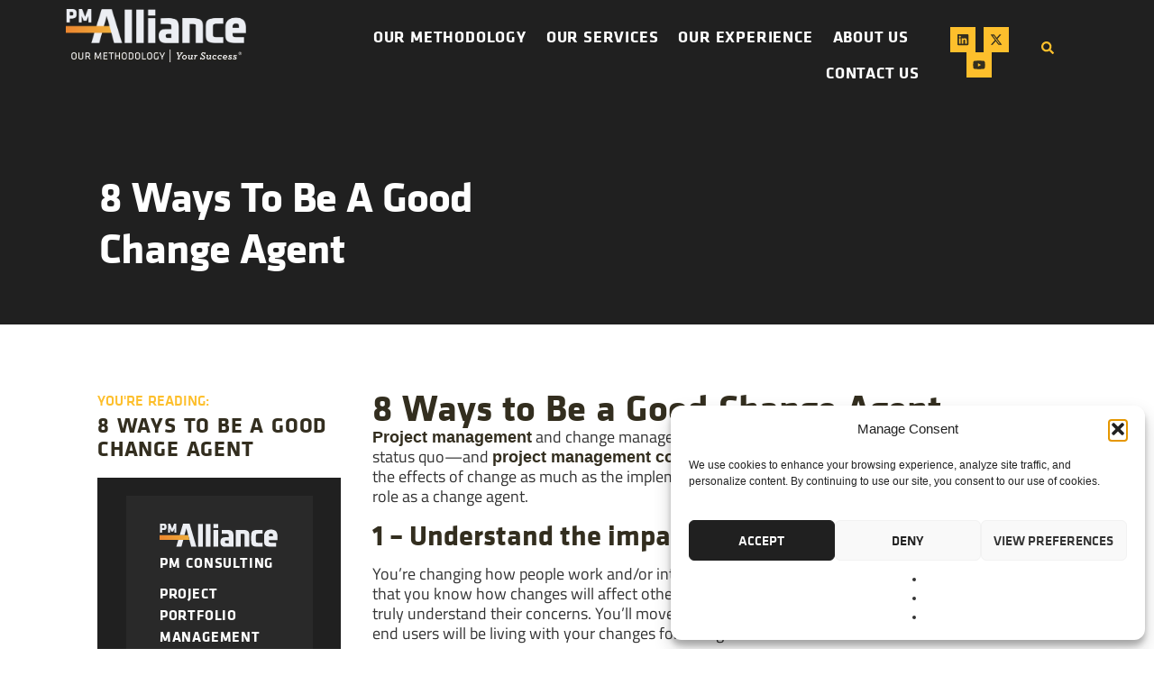

--- FILE ---
content_type: text/html; charset=UTF-8
request_url: https://pm-alliance.com/8-ways-to-be-a-good-change-agent/
body_size: 26366
content:

<!DOCTYPE html>
<html lang="en-US">

<head>
	<meta charset="UTF-8">
	<meta name="viewport" content="width=device-width, initial-scale=1.0" />
		<meta name='robots' content='index, follow, max-image-preview:large, max-snippet:-1, max-video-preview:-1' />
	
	
	<!-- This site is optimized with the Yoast SEO Premium plugin v25.5 (Yoast SEO v26.4) - https://yoast.com/wordpress/plugins/seo/ -->
	<link media="all" href="https://pm-alliance.com/wp-content/cache/autoptimize/css/autoptimize_225bb263dcc72f13b251c4b896717485.css" rel="stylesheet"><title>8 Ways to Be a Good Change Agent | PMAlliance, Inc</title>
	<meta name="description" content="Use these tips to embrace your role as a change agent." />
	<link rel="canonical" href="https://pm-alliance.com/8-ways-to-be-a-good-change-agent/" />
	<meta property="og:locale" content="en_US" />
	<meta property="og:type" content="article" />
	<meta property="og:title" content="8 Ways to Be a Good Change Agent | PMAlliance, Inc" />
	<meta property="og:description" content="Use these tips to embrace your role as a change agent." />
	<meta property="og:url" content="https://pm-alliance.com/8-ways-to-be-a-good-change-agent/" />
	<meta property="og:site_name" content="PMAlliance, Inc" />
	<meta property="article:publisher" content="https://www.facebook.com/PMAlliance/" />
	<meta property="article:published_time" content="2010-10-20T18:09:19+00:00" />
	<meta property="article:modified_time" content="2025-03-25T23:16:21+00:00" />
	<meta name="author" content="Kevin Berry" />
	<meta name="twitter:card" content="summary_large_image" />
	<meta name="twitter:creator" content="@pmalliance" />
	<meta name="twitter:site" content="@pmalliance" />
	<meta name="twitter:label1" content="Written by" />
	<meta name="twitter:data1" content="Kevin Berry" />
	<meta name="twitter:label2" content="Est. reading time" />
	<meta name="twitter:data2" content="3 minutes" />
	<script type="application/ld+json" class="yoast-schema-graph">{"@context":"https:https://schema.org","@graph":[{"@type":"ScholarlyArticle","@id":"https://pm-alliance.com/8-ways-to-be-a-good-change-agent/#article","isPartOf":{"@id":"https://pm-alliance.com/8-ways-to-be-a-good-change-agent/"},"author":{"name":"Kevin Berry","@id":"https://pm-alliance.com/#/schema/person/f9913f97f6299599b3cdc9757bc23898"},"headline":"8 Ways to Be a Good Change Agent","datePublished":"2010-10-20T18:09:19+00:00","dateModified":"2025-03-25T23:16:21+00:00","mainEntityOfPage":{"@id":"https://pm-alliance.com/8-ways-to-be-a-good-change-agent/"},"wordCount":647,"commentCount":0,"publisher":{"@id":"https://pm-alliance.com/#organization"},"image":{"@id":"https://pm-alliance.com/8-ways-to-be-a-good-change-agent/#primaryimage"},"thumbnailUrl":"","inLanguage":"en-US","potentialAction":[{"@type":"CommentAction","name":"Comment","target":["https://pm-alliance.com/8-ways-to-be-a-good-change-agent/#respond"]}]},{"@type":"WebPage","@id":"https://pm-alliance.com/8-ways-to-be-a-good-change-agent/","url":"https://pm-alliance.com/8-ways-to-be-a-good-change-agent/","name":"8 Ways to Be a Good Change Agent | PMAlliance, Inc","isPartOf":{"@id":"https://pm-alliance.com/#website"},"primaryImageOfPage":{"@id":"https://pm-alliance.com/8-ways-to-be-a-good-change-agent/#primaryimage"},"image":{"@id":"https://pm-alliance.com/8-ways-to-be-a-good-change-agent/#primaryimage"},"thumbnailUrl":"","datePublished":"2010-10-20T18:09:19+00:00","dateModified":"2025-03-25T23:16:21+00:00","description":"Use these tips to embrace your role as a change agent.","breadcrumb":{"@id":"https://pm-alliance.com/8-ways-to-be-a-good-change-agent/#breadcrumb"},"inLanguage":"en-US","potentialAction":[{"@type":"ReadAction","target":["https://pm-alliance.com/8-ways-to-be-a-good-change-agent/"]}]},{"@type":"ImageObject","inLanguage":"en-US","@id":"https://pm-alliance.com/8-ways-to-be-a-good-change-agent/#primaryimage","url":"","contentUrl":""},{"@type":"BreadcrumbList","@id":"https://pm-alliance.com/8-ways-to-be-a-good-change-agent/#breadcrumb","itemListElement":[{"@type":"ListItem","position":1,"name":"Home","item":"https://pm-alliance.com/"},{"@type":"ListItem","position":2,"name":"8 Ways to Be a Good Change Agent"}]},{"@type":"WebSite","@id":"https://pm-alliance.com/#website","url":"https://pm-alliance.com/","name":"PMAlliance, Inc","description":"Project Management Consulting Experts","publisher":{"@id":"https://pm-alliance.com/#organization"},"potentialAction":[{"@type":"SearchAction","target":{"@type":"EntryPoint","urlTemplate":"https://pm-alliance.com/?s={search_term_string}"},"query-input":{"@type":"PropertyValueSpecification","valueRequired":true,"valueName":"search_term_string"}}],"inLanguage":"en-US"},{"@type":"Organization","@id":"https://pm-alliance.com/#organization","name":"PMAlliance, Inc","url":"https://pm-alliance.com/","logo":{"@type":"ImageObject","inLanguage":"en-US","@id":"https://pm-alliance.com/#/schema/logo/image/","url":"https://pm-alliance.com/wp-content/uploads/2020/03/PMA_PrimaryBrandmark_RGB_Reversed.jpg","contentUrl":"https://pm-alliance.com/wp-content/uploads/2020/03/PMA_PrimaryBrandmark_RGB_Reversed.jpg","width":360,"height":109,"caption":"PMAlliance, Inc"},"image":{"@id":"https://pm-alliance.com/#/schema/logo/image/"},"sameAs":["https://www.facebook.com/PMAlliance/","https://x.com/pmalliance","https://www.linkedin.com/company/pmalliance/"]},{"@type":"Person","@id":"https://pm-alliance.com/#/schema/person/f9913f97f6299599b3cdc9757bc23898","name":"Kevin Berry","image":{"@type":"ImageObject","inLanguage":"en-US","@id":"https://pm-alliance.com/#/schema/person/image/","url":"https://secure.gravatar.com/avatar/161bb3ba89ea9a39b929e8f10bc7a95a0dea54f9a70cf239800beee549ea89d2?s=96&d=mm&r=g","contentUrl":"https://secure.gravatar.com/avatar/161bb3ba89ea9a39b929e8f10bc7a95a0dea54f9a70cf239800beee549ea89d2?s=96&d=mm&r=g","caption":"Kevin Berry"},"description":"LinkedIn | kberry@pm-alliance.com","sameAs":["https://www.linkedin.com/in/kevinberrypmalliance/"],"honorificPrefix":"Mr.","gender":"male","knowsAbout":["Project Management Services"],"knowsLanguage":["English"],"jobTitle":"Partner","worksFor":"PMAlliance Inc","url":"https://pm-alliance.com/author/superuser/"}]}</script>
	<!-- / Yoast SEO Premium plugin. -->


<link rel='dns-prefetch' href='//js.hs-scripts.com' />
<link rel="alternate" type="application/rss+xml" title="PMAlliance, Inc &raquo; Feed" href="https://pm-alliance.com/feed/" />

<link rel='stylesheet' id='elementor-post-4606-css' href='https://pm-alliance.com/wp-content/cache/autoptimize/css/autoptimize_single_7c8369a15bbbbc293ca170f3db02e488.css?ver=1767787394' media='all' />
<link rel='stylesheet' id='elementor-post-4707-css' href='https://pm-alliance.com/wp-content/cache/autoptimize/css/autoptimize_single_ba57c01b88cd273786ca6f84d950b6d0.css?ver=1767787394' media='all' />















<link rel='stylesheet' id='elementor-post-4521-css' href='https://pm-alliance.com/wp-content/cache/autoptimize/css/autoptimize_single_3cd2642aae2428f9837113e2b9766ad3.css?ver=1767787394' media='all' />
<link rel='stylesheet' id='elementor-post-5607-css' href='https://pm-alliance.com/wp-content/cache/autoptimize/css/autoptimize_single_606f27c03a8df44f7bf8f1a52dfe648c.css?ver=1767787395' media='all' />
<link rel='stylesheet' id='elementor-post-5610-css' href='https://pm-alliance.com/wp-content/cache/autoptimize/css/autoptimize_single_43bbb7b7edce3ef57c7a874c978b4d10.css?ver=1767787395' media='all' />
<link rel='stylesheet' id='elementor-post-5125-css' href='https://pm-alliance.com/wp-content/cache/autoptimize/css/autoptimize_single_cd29d1975acb647355293babbde80329.css?ver=1767787498' media='all' />



<link rel='stylesheet' id='elementor-gf-local-roboto-css' href='https://pm-alliance.com/wp-content/cache/autoptimize/css/autoptimize_single_67a2a778d73d481fa91083b6e2def32d.css?ver=1744339160' media='all' />
<link rel='stylesheet' id='elementor-gf-local-titilliumweb-css' href='https://pm-alliance.com/wp-content/cache/autoptimize/css/autoptimize_single_3843c94e85af037bfd56f91e3ed20288.css?ver=1744339163' media='all' />
<link rel='stylesheet' id='elementor-gf-local-kadwa-css' href='https://pm-alliance.com/wp-content/cache/autoptimize/css/autoptimize_single_8b47a622632d4720499424249b9b548e.css?ver=1744339164' media='all' />
<script src="https://pm-alliance.com/wp-content/plugins/google-analytics-for-wordpress/assets/js/frontend-gtag.min.js?ver=9.11.1" id="monsterinsights-frontend-script-js" async data-wp-strategy="async"></script>
<script data-cfasync="false" data-wpfc-render="false" id='monsterinsights-frontend-script-js-extra'>var monsterinsights_frontend = {"js_events_tracking":"true","download_extensions":"doc,pdf,ppt,zip,xls,docx,pptx,xlsx","inbound_paths":"[{\"path\":\"\\\/go\\\/\",\"label\":\"affiliate\"},{\"path\":\"\\\/recommend\\\/\",\"label\":\"affiliate\"}]","home_url":"https:\/\/pm-alliance.com","hash_tracking":"false","v4_id":"G-NXEE2WD331"};</script>
<script src="https://pm-alliance.com/wp-includes/js/jquery/jquery.min.js?ver=3.7.1" id="jquery-core-js"></script>
<script src="https://pm-alliance.com/wp-includes/js/jquery/jquery-migrate.min.js?ver=3.4.1" id="jquery-migrate-js"></script>
<link rel="https://api.w.org/" href="https://pm-alliance.com/wp-json/" /><link rel="alternate" title="JSON" type="application/json" href="https://pm-alliance.com/wp-json/wp/v2/posts/417" /><link rel="EditURI" type="application/rsd+xml" title="RSD" href="https://pm-alliance.com/xmlrpc.php?rsd" />
<link rel="alternate" title="oEmbed (JSON)" type="application/json+oembed" href="https://pm-alliance.com/wp-json/oembed/1.0/embed?url=https%3A%2F%2Fpm-alliance.com%2F8-ways-to-be-a-good-change-agent%2F" />
<link rel="alternate" title="oEmbed (XML)" type="text/xml+oembed" href="https://pm-alliance.com/wp-json/oembed/1.0/embed?url=https%3A%2F%2Fpm-alliance.com%2F8-ways-to-be-a-good-change-agent%2F&#038;format=xml" />
<!-- HFCM by 99 Robots - Snippet # 1: GTM - Head -->
<!-- Google Tag Manager -->
<script>(function(w,d,s,l,i){w[l]=w[l]||[];w[l].push({'gtm.start':
new Date().getTime(),event:'gtm.js'});var f=d.getElementsByTagName(s)[0],
j=d.createElement(s),dl=l!='dataLayer'?'&l='+l:'';j.async=true;j.src=
'https://www.googletagmanager.com/gtm.js?id='+i+dl;f.parentNode.insertBefore(j,f);
})(window,document,'script','dataLayer','GTM-WSMDSZ8');</script>
<!-- End Google Tag Manager -->
<!-- /end HFCM by 99 Robots -->
<!-- HFCM by 99 Robots - Snippet # 2: GTM - Body -->
<!-- Google Tag Manager (noscript) -->
<noscript><iframe src="https://www.googletagmanager.com/ns.html?id=GTM-WSMDSZ8"
height="0" width="0" style="display:none;visibility:hidden"></iframe></noscript>
<!-- End Google Tag Manager (noscript) -->
<!-- /end HFCM by 99 Robots -->
			<!-- DO NOT COPY THIS SNIPPET! Start of Page Analytics Tracking for HubSpot WordPress plugin v11.3.21-->
			<script class="hsq-set-content-id" data-content-id="blog-post">
				var _hsq = _hsq || [];
				_hsq.push(["setContentType", "blog-post"]);
			</script>
			<!-- DO NOT COPY THIS SNIPPET! End of Page Analytics Tracking for HubSpot WordPress plugin -->
						<meta name="generator" content="Elementor 3.33.2; features: e_font_icon_svg, additional_custom_breakpoints; settings: css_print_method-external, google_font-enabled, font_display-swap">
<!-- Google tag (gtag.js) -->
<script async src="https://www.googletagmanager.com/gtag/js?id=G-F90QY2F7S7"></script>
<script>
  window.dataLayer = window.dataLayer || [];
  function gtag(){dataLayer.push(arguments);}
  gtag('js', new Date());

  gtag('config', 'G-F90QY2F7S7');
</script>
<script type="text/javascript">var elementskit_module_parallax_url = "https://pm-alliance.com/wp-content/plugins/elementskit/modules/parallax/";</script>			
			<link rel="icon" href="https://pm-alliance.com/wp-content/uploads/2022/05/PMA_Symbol_RGB_Reversed.jpg" sizes="32x32" />
<link rel="icon" href="https://pm-alliance.com/wp-content/uploads/2022/05/PMA_Symbol_RGB_Reversed.jpg" sizes="192x192" />
<link rel="apple-touch-icon" href="https://pm-alliance.com/wp-content/uploads/2022/05/PMA_Symbol_RGB_Reversed.jpg" />
<meta name="msapplication-TileImage" content="https://pm-alliance.com/wp-content/uploads/2022/05/PMA_Symbol_RGB_Reversed.jpg" />
		
		</head>

<body class="wp-singular post-template-default single single-post postid-417 single-format-standard wp-custom-logo wp-theme-hello-elementor elementor-default elementor-template-full-width elementor-kit-4521 elementor-page-5125">

	
			<a class="skip-link screen-reader-text" href="#content">
			Skip to content		</a>
	
	
	<div class="ekit-template-content-markup ekit-template-content-header ekit-template-content-theme-support">
				<div data-elementor-type="wp-post" data-elementor-id="4606" class="elementor elementor-4606" data-elementor-post-type="elementskit_template">
				<div class="elementor-element elementor-element-6c4e590 elementor-hidden-tablet elementor-hidden-mobile e-flex e-con-boxed e-con e-parent" data-id="6c4e590" data-element_type="container" data-settings="{&quot;background_background&quot;:&quot;classic&quot;}">
					<div class="e-con-inner">
		<div class="elementor-element elementor-element-c2d6392 e-con-full e-flex e-con e-child" data-id="c2d6392" data-element_type="container">
				<div class="elementor-element elementor-element-7099f10 elementor-widget elementor-widget-image" data-id="7099f10" data-element_type="widget" data-settings="{&quot;ekit_we_effect_on&quot;:&quot;none&quot;}" data-widget_type="image.default">
				<div class="elementor-widget-container">
																<a href="/">
							<img fetchpriority="high" width="800" height="152" src="https://pm-alliance.com/wp-content/uploads/2022/05/51F74E30636FB816-1024x194.png" class="attachment-large size-large wp-image-4919" alt="" srcset="https://pm-alliance.com/wp-content/uploads/2022/05/51F74E30636FB816-1024x194.png 1024w, https://pm-alliance.com/wp-content/uploads/2022/05/51F74E30636FB816-e1655319280558-300x57.png 300w, https://pm-alliance.com/wp-content/uploads/2022/05/51F74E30636FB816-768x145.png 768w, https://pm-alliance.com/wp-content/uploads/2022/05/51F74E30636FB816-e1655319280558.png 400w" sizes="(max-width: 800px) 100vw, 800px" />								</a>
															</div>
				</div>
				<div class="elementor-element elementor-element-00cae59 elementor-widget elementor-widget-image" data-id="00cae59" data-element_type="widget" data-settings="{&quot;ekit_we_effect_on&quot;:&quot;none&quot;}" data-widget_type="image.default">
				<div class="elementor-widget-container">
															<img width="378" height="54" src="https://pm-alliance.com/wp-content/uploads/2022/06/logo-subline2-1.png" class="attachment-large size-large wp-image-4851" alt="" srcset="https://pm-alliance.com/wp-content/uploads/2022/06/logo-subline2-1.png 378w, https://pm-alliance.com/wp-content/uploads/2022/06/logo-subline2-1-300x43.png 300w" sizes="(max-width: 378px) 100vw, 378px" />															</div>
				</div>
				</div>
		<div class="elementor-element elementor-element-b4ff734 e-con-full e-flex e-con e-child" data-id="b4ff734" data-element_type="container">
				<div class="elementor-element elementor-element-9a875fb elementor-widget elementor-widget-ekit-nav-menu" data-id="9a875fb" data-element_type="widget" data-settings="{&quot;ekit_we_effect_on&quot;:&quot;none&quot;}" data-widget_type="ekit-nav-menu.default">
				<div class="elementor-widget-container">
							<nav class="ekit-wid-con ekit_menu_responsive_tablet" 
			data-hamburger-icon="" 
			data-hamburger-icon-type="icon" 
			data-responsive-breakpoint="1024">
			            <button class="elementskit-menu-hamburger elementskit-menu-toggler"  type="button" aria-label="hamburger-icon">
                                    <span class="elementskit-menu-hamburger-icon"></span><span class="elementskit-menu-hamburger-icon"></span><span class="elementskit-menu-hamburger-icon"></span>
                            </button>
            <div id="ekit-megamenu-top-nav" class="elementskit-menu-container elementskit-menu-offcanvas-elements elementskit-navbar-nav-default ekit-nav-menu-one-page-no ekit-nav-dropdown-hover"><ul id="menu-top-nav" class="elementskit-navbar-nav elementskit-menu-po-right submenu-click-on-icon"><li id="menu-item-47" class="menu-item menu-item-type-post_type menu-item-object-page menu-item-has-children menu-item-47 nav-item elementskit-dropdown-has top_position elementskit-dropdown-menu-full_width elementskit-megamenu-has" data-vertical-menu=""><a title="Project Management Methodology" href="https://pm-alliance.com/our-project-management-methodology/" class="ekit-menu-nav-link ekit-menu-dropdown-toggle"><i class="ekit-menu-icon icon icon-down-arrow1" style="color:#ffffff" ></i>Our Methodology<i class="icon icon-down-arrow1 elementskit-submenu-indicator"></i></a>
<ul class="elementskit-dropdown elementskit-submenu-panel">
	<li id="menu-item-3103" class="menu-item menu-item-type-custom menu-item-object-custom menu-item-has-children menu-item-3103 nav-item elementskit-dropdown-has relative_position elementskit-dropdown-menu-default_width elementskit-mobile-builder-content" data-vertical-menu=750px><a title="Project Management Methodology" href="#" class=" dropdown-item">Our Methodology<i class="icon icon-down-arrow1 elementskit-submenu-indicator"></i></a>
	<ul class="elementskit-dropdown elementskit-submenu-panel">
		<li id="menu-item-4099" class="menu-item menu-item-type-post_type menu-item-object-page menu-item-4099 nav-item elementskit-mobile-builder-content" data-vertical-menu=750px><a href="https://pm-alliance.com/our-project-management-methodology/" class=" dropdown-item">What is Duration-Driven Methodology</a>		<li id="menu-item-48" class="menu-item menu-item-type-post_type menu-item-object-page menu-item-48 nav-item elementskit-mobile-builder-content" data-vertical-menu=750px><a title="Duration-driven Methodology" href="https://pm-alliance.com/our-project-management-methodology/duration-driven-methodology/" class=" dropdown-item">Implementing Our Methodology</a>		<li id="menu-item-4278" class="menu-item menu-item-type-post_type menu-item-object-page menu-item-4278 nav-item elementskit-mobile-builder-content" data-vertical-menu=750px><a href="https://pm-alliance.com/our-methodology-videos/" class=" dropdown-item">Videos About Our Methodology</a>	</ul>
	<li id="menu-item-3104" class="menu-item menu-item-type-custom menu-item-object-custom menu-item-has-children menu-item-3104 nav-item elementskit-dropdown-has relative_position elementskit-dropdown-menu-default_width elementskit-mobile-builder-content" data-vertical-menu=750px><a href="#" class=" dropdown-item">Proven Successes<i class="icon icon-down-arrow1 elementskit-submenu-indicator"></i></a>
	<ul class="elementskit-dropdown elementskit-submenu-panel">
		<li id="menu-item-2694" class="menu-item menu-item-type-post_type menu-item-object-page menu-item-2694 nav-item elementskit-mobile-builder-content" data-vertical-menu=750px><a title="Client Testimonials" href="https://pm-alliance.com/project-management-services/project-management-consulting/testimonials/" class=" dropdown-item">Client Testimonials</a>		<li id="menu-item-2344" class="menu-item menu-item-type-post_type menu-item-object-page menu-item-2344 nav-item elementskit-mobile-builder-content" data-vertical-menu=750px><a title="Case Studies and Whitepapers" href="https://pm-alliance.com/about/project-managagement-consulting-case-studies/" class=" dropdown-item">Success Stories / Case Studies</a>	</ul>
	<li id="menu-item-3860" class="menu-item menu-item-type-post_type menu-item-object-page menu-item-has-children menu-item-3860 nav-item elementskit-dropdown-has relative_position elementskit-dropdown-menu-default_width elementskit-mobile-builder-content" data-vertical-menu=750px><a title="Project Management Software Apps" href="https://pm-alliance.com/project-management-software/" class=" dropdown-item">Our Apps<i class="icon icon-down-arrow1 elementskit-submenu-indicator"></i></a>
	<ul class="elementskit-dropdown elementskit-submenu-panel">
		<li id="menu-item-3861" class="menu-item menu-item-type-post_type menu-item-object-page menu-item-3861 nav-item elementskit-mobile-builder-content" data-vertical-menu=750px><a title="Project Management Iphone App" href="https://pm-alliance.com/project-management-software/pma-status-mobile/" class=" dropdown-item">PMA Status Mobile App</a>		<li id="menu-item-3862" class="menu-item menu-item-type-post_type menu-item-object-page menu-item-3862 nav-item elementskit-mobile-builder-content" data-vertical-menu=750px><a title="Microsoft Project Add-In Tools" href="https://pm-alliance.com/project-management-software/pmalliance-add-in-tools/" class=" dropdown-item">PMAlliance Add-In Tools</a>		<li id="menu-item-3863" class="menu-item menu-item-type-post_type menu-item-object-page menu-item-3863 nav-item elementskit-mobile-builder-content" data-vertical-menu=750px><a title="Portfolio Management App" href="https://pm-alliance.com/project-management-software/portfolio-management-application/" class=" dropdown-item">Portfolio Management Application</a>		<li id="menu-item-3864" class="menu-item menu-item-type-post_type menu-item-object-page menu-item-3864 nav-item elementskit-mobile-builder-content" data-vertical-menu=750px><a href="https://pm-alliance.com/project-management-software/pmalliance-web-update-system/" class=" dropdown-item">Web Update System</a>	</ul>
</ul>
<div class="elementskit-megamenu-panel">		<div data-elementor-type="wp-post" data-elementor-id="4607" class="elementor elementor-4607" data-elementor-post-type="elementskit_content">
						<section class="elementor-section elementor-top-section elementor-element elementor-element-21f69286 elementor-section-boxed elementor-section-height-default elementor-section-height-default" data-id="21f69286" data-element_type="section" data-settings="{&quot;animation&quot;:&quot;none&quot;,&quot;background_background&quot;:&quot;classic&quot;}">
						<div class="elementor-container elementor-column-gap-no">
					<div class="elementor-column elementor-col-100 elementor-top-column elementor-element elementor-element-5254bf82" data-id="5254bf82" data-element_type="column">
			<div class="elementor-widget-wrap elementor-element-populated">
				<div class="elementor-element elementor-element-2a0ecea e-con-full e-flex e-con e-parent" data-id="2a0ecea" data-element_type="container">
		<div class="elementor-element elementor-element-24d3858 e-con-full e-flex e-con e-child" data-id="24d3858" data-element_type="container">
				<div class="elementor-element elementor-element-714fdd3 elementor-widget elementor-widget-text-editor" data-id="714fdd3" data-element_type="widget" data-settings="{&quot;ekit_we_effect_on&quot;:&quot;none&quot;}" data-widget_type="text-editor.default">
				<div class="elementor-widget-container">
									<p><strong>Our proprietary Duration-Driven® Methodology is what distinguishes us from other companies and is the foundation of our success. </strong> Our methodology is essential to the continuing success of all the projects we support.</p>								</div>
				</div>
				<div class="elementor-element elementor-element-a118f43 elementor-align-left elementor-widget elementor-widget-elementskit-page-list" data-id="a118f43" data-element_type="widget" data-settings="{&quot;ekit_we_effect_on&quot;:&quot;none&quot;}" data-widget_type="elementskit-page-list.default">
				<div class="elementor-widget-container">
					<div class="ekit-wid-con" >		<div class="elementor-icon-list-items ">
							<div class="elementor-icon-list-item   ">
						<a class="elementor-repeater-item-3b0de6f ekit_badge_left" href="https://pm-alliance.com/our-project-management-methodology/">
							<div class="ekit_page_list_content">
																<span class="elementor-icon-list-text">
									<span class="ekit_page_list_title_title">Our Methodology</span>
																	</span>
							</div>
													</a>
					</div>
								<div class="elementor-icon-list-item   ">
						<a class="elementor-repeater-item-59aba53 ekit_badge_left" href="https://pm-alliance.com/our-project-management-methodology/duration-driven-methodology/">
							<div class="ekit_page_list_content">
																<span class="elementor-icon-list-text">
									<span class="ekit_page_list_title_title">Our Implementation Process</span>
																	</span>
							</div>
													</a>
					</div>
								<div class="elementor-icon-list-item   ">
						<a class="elementor-repeater-item-9479320 ekit_badge_left" href="https://pm-alliance.com/our-methodology-videos/" target="_blank">
							<div class="ekit_page_list_content">
																<span class="elementor-icon-list-text">
									<span class="ekit_page_list_title_title">Duration Driven Methodology&reg; Video Library</span>
																	</span>
							</div>
													</a>
					</div>
						</div>
		</div>				</div>
				</div>
				</div>
		<div class="elementor-element elementor-element-b36c86c e-con-full e-flex e-con e-child" data-id="b36c86c" data-element_type="container" data-settings="{&quot;background_background&quot;:&quot;classic&quot;}">
				<div class="elementor-element elementor-element-702668c elementor-widget elementor-widget-heading" data-id="702668c" data-element_type="widget" data-settings="{&quot;ekit_we_effect_on&quot;:&quot;none&quot;}" data-widget_type="heading.default">
				<div class="elementor-widget-container">
					<h2 class="elementor-heading-title elementor-size-default"><a href="https://pm-alliance.com/project-management-software/">OUR APPS &amp; SOFTWARE</a></h2>				</div>
				</div>
				<div class="elementor-element elementor-element-970e38a ekit-has-divider-yes elementor-widget elementor-widget-elementskit-page-list" data-id="970e38a" data-element_type="widget" data-settings="{&quot;ekit_we_effect_on&quot;:&quot;none&quot;}" data-widget_type="elementskit-page-list.default">
				<div class="elementor-widget-container">
					<div class="ekit-wid-con" >		<div class="elementor-icon-list-items ">
							<div class="elementor-icon-list-item   ">
						<a class="elementor-repeater-item-9942309 ekit_badge_left" href="https://pm-alliance.com/project-management-software/">
							<div class="ekit_page_list_content">
																<span class="elementor-icon-list-text">
									<span class="ekit_page_list_title_title">Software &amp; Tools Overview</span>
																	</span>
							</div>
													</a>
					</div>
								<div class="elementor-icon-list-item   ">
						<a class="elementor-repeater-item-18cb473 ekit_badge_left" href="https://pm-alliance.com/project-management-software/pma-status-mobile/">
							<div class="ekit_page_list_content">
																<span class="elementor-icon-list-text">
									<span class="ekit_page_list_title_title">Status Mobile App</span>
																	</span>
							</div>
													</a>
					</div>
								<div class="elementor-icon-list-item   ">
						<a class="elementor-repeater-item-3b0de6f ekit_badge_left" href="https://pm-alliance.com/project-management-software/pmalliance-add-in-tools/">
							<div class="ekit_page_list_content">
																<span class="elementor-icon-list-text">
									<span class="ekit_page_list_title_title">Microsoft Project Add-In Tools</span>
																	</span>
							</div>
													</a>
					</div>
								<div class="elementor-icon-list-item   ">
						<a class="elementor-repeater-item-2517b40 ekit_badge_left" href="https://pm-alliance.com/project-management-software/portfolio-management-application/">
							<div class="ekit_page_list_content">
																<span class="elementor-icon-list-text">
									<span class="ekit_page_list_title_title">Portfolio Management (PPM) App</span>
																	</span>
							</div>
													</a>
					</div>
								<div class="elementor-icon-list-item   ">
						<a class="elementor-repeater-item-195fca0 ekit_badge_left" href="https://pm-alliance.com/project-management-software/pmalliance-web-update-system/">
							<div class="ekit_page_list_content">
																<span class="elementor-icon-list-text">
									<span class="ekit_page_list_title_title">Web Update System</span>
																	</span>
							</div>
													</a>
					</div>
						</div>
		</div>				</div>
				</div>
				</div>
				</div>
					</div>
		</div>
					</div>
		</section>
				</div>
		</div></li>
<li id="menu-item-54" class="menu-item menu-item-type-post_type menu-item-object-page menu-item-has-children menu-item-54 nav-item elementskit-dropdown-has top_position elementskit-dropdown-menu-full_width elementskit-megamenu-has" data-vertical-menu=""><a title="Project Management Services" href="https://pm-alliance.com/project-management-services/" class="ekit-menu-nav-link ekit-menu-dropdown-toggle">Our Services<i class="icon icon-down-arrow1 elementskit-submenu-indicator"></i></a>
<ul class="elementskit-dropdown elementskit-submenu-panel">
	<li id="menu-item-68" class="menu-item menu-item-type-post_type menu-item-object-page menu-item-has-children menu-item-68 nav-item elementskit-dropdown-has relative_position elementskit-dropdown-menu-default_width elementskit-mobile-builder-content" data-vertical-menu=750px><a title="Project Management Consulting" href="https://pm-alliance.com/project-management-services/project-management-consulting/" class=" dropdown-item">Consulting<i class="icon icon-down-arrow1 elementskit-submenu-indicator"></i></a>
	<ul class="elementskit-dropdown elementskit-submenu-panel">
		<li id="menu-item-3002" class="menu-item menu-item-type-post_type menu-item-object-page menu-item-3002 nav-item elementskit-mobile-builder-content" data-vertical-menu=750px><a title="Strategic Project Consulting" href="https://pm-alliance.com/pmalliance-advantage/" class=" dropdown-item">Strategic Project Consulting</a>		<li id="menu-item-66" class="menu-item menu-item-type-post_type menu-item-object-page menu-item-66 nav-item elementskit-mobile-builder-content" data-vertical-menu=750px><a title="Customized Project Management Solutions" href="https://pm-alliance.com/project-management-services/customized-pm-solutions/" class=" dropdown-item">Customized PM Solutions</a>	</ul>
	<li id="menu-item-4060" class="menu-item menu-item-type-post_type menu-item-object-page menu-item-has-children menu-item-4060 nav-item elementskit-dropdown-has relative_position elementskit-dropdown-menu-default_width elementskit-mobile-builder-content" data-vertical-menu=750px><a href="https://pm-alliance.com/industries-we-serve/project-portfolio-management/" class=" dropdown-item">Project Portfolio Management (PPM)<i class="icon icon-down-arrow1 elementskit-submenu-indicator"></i></a>
	<ul class="elementskit-dropdown elementskit-submenu-panel">
		<li id="menu-item-4061" class="menu-item menu-item-type-post_type menu-item-object-page menu-item-4061 nav-item elementskit-mobile-builder-content" data-vertical-menu=750px><a href="https://pm-alliance.com/project-management-software/portfolio-management-application/" class=" dropdown-item">Portfolio Management Application</a>	</ul>
	<li id="menu-item-5522" class="menu-item menu-item-type-post_type menu-item-object-page menu-item-5522 nav-item elementskit-mobile-builder-content" data-vertical-menu=750px><a href="https://pm-alliance.com/project-management-services/project-management-audit/" class=" dropdown-item">Project Management Audit</a>	<li id="menu-item-5523" class="menu-item menu-item-type-post_type menu-item-object-page menu-item-5523 nav-item elementskit-mobile-builder-content" data-vertical-menu=750px><a href="https://pm-alliance.com/project-management-services/project-management-assessment/" class=" dropdown-item">Project Management Assessment</a>	<li id="menu-item-69" class="menu-item menu-item-type-post_type menu-item-object-page menu-item-has-children menu-item-69 nav-item elementskit-dropdown-has relative_position elementskit-dropdown-menu-default_width elementskit-mobile-builder-content" data-vertical-menu=750px><a title="Project Management Training" href="https://pm-alliance.com/project-management-services/project-management-training/" class=" dropdown-item">Training<i class="icon icon-down-arrow1 elementskit-submenu-indicator"></i></a>
	<ul class="elementskit-dropdown elementskit-submenu-panel">
		<li id="menu-item-3263" class="menu-item menu-item-type-post_type menu-item-object-page menu-item-3263 nav-item elementskit-mobile-builder-content" data-vertical-menu=750px><a href="https://pm-alliance.com/project-management-services/project-management-training/duration-driven-fundamentals-online-learning-course/" class=" dropdown-item">Duration Driven Fundamentals</a>		<li id="menu-item-643" class="menu-item menu-item-type-post_type menu-item-object-page menu-item-643 nav-item elementskit-mobile-builder-content" data-vertical-menu=750px><a title="Project Management Training Course" href="https://pm-alliance.com/project-management-services/project-management-training/duration-driven_planning_and_control_training-2/" class=" dropdown-item">Duration-Driven® Planning and Control</a>		<li id="menu-item-873" class="menu-item menu-item-type-post_type menu-item-object-page menu-item-873 nav-item elementskit-mobile-builder-content" data-vertical-menu=750px><a title="Project Management Training Course" href="https://pm-alliance.com/project-management-services/project-management-training/team-communication-dynamics/" class=" dropdown-item">Team Communication Dynamics</a>		<li id="menu-item-5528" class="menu-item menu-item-type-post_type menu-item-object-page menu-item-5528 nav-item elementskit-mobile-builder-content" data-vertical-menu=750px><a href="https://pm-alliance.com/project-management-services/project-management-training/pm-training-courses/executive-and-sponsor-training/" class=" dropdown-item">Executive and Sponsor Training</a>	</ul>
</ul>
<div class="elementskit-megamenu-panel">		<div data-elementor-type="wp-post" data-elementor-id="4628" class="elementor elementor-4628" data-elementor-post-type="elementskit_content">
				<div class="elementor-element elementor-element-51dc871 e-flex e-con-boxed e-con e-parent" data-id="51dc871" data-element_type="container" data-settings="{&quot;background_background&quot;:&quot;classic&quot;}">
					<div class="e-con-inner">
		<div class="elementor-element elementor-element-c267d6d e-con-full e-flex e-con e-child" data-id="c267d6d" data-element_type="container">
				<div class="elementor-element elementor-element-a582332 elementor-widget__width-initial elementor-widget elementor-widget-heading" data-id="a582332" data-element_type="widget" data-settings="{&quot;ekit_we_effect_on&quot;:&quot;none&quot;}" data-widget_type="heading.default">
				<div class="elementor-widget-container">
					<h2 class="elementor-heading-title elementor-size-default">OUR SOLUTIONS</h2>				</div>
				</div>
				<div class="elementor-element elementor-element-5c0d93b elementor-widget elementor-widget-text-editor" data-id="5c0d93b" data-element_type="widget" data-settings="{&quot;ekit_we_effect_on&quot;:&quot;none&quot;}" data-widget_type="text-editor.default">
				<div class="elementor-widget-container">
									<p style="text-align: left;">PMAlliance provides immediate project and portfolio management solutions that can transform the way your company manages projects, enabling you to achieve consistently successful results.</p>								</div>
				</div>
				</div>
		<div class="elementor-element elementor-element-42d546a e-con-full e-flex e-con e-child" data-id="42d546a" data-element_type="container" data-settings="{&quot;background_background&quot;:&quot;classic&quot;}">
				<div class="elementor-element elementor-element-62a2a01 elementor-widget elementor-widget-heading" data-id="62a2a01" data-element_type="widget" data-settings="{&quot;ekit_we_effect_on&quot;:&quot;none&quot;}" data-widget_type="heading.default">
				<div class="elementor-widget-container">
					<h2 class="elementor-heading-title elementor-size-default"><a href="https://pm-alliance.com/project-management-services/project-management-consulting/">CONSULTING SERVICES</a></h2>				</div>
				</div>
				<div class="elementor-element elementor-element-581d9fd ekit-has-divider-yes elementor-widget elementor-widget-elementskit-page-list" data-id="581d9fd" data-element_type="widget" data-settings="{&quot;ekit_we_effect_on&quot;:&quot;none&quot;}" data-widget_type="elementskit-page-list.default">
				<div class="elementor-widget-container">
					<div class="ekit-wid-con" >		<div class="elementor-icon-list-items ">
							<div class="elementor-icon-list-item   ">
						<a class="elementor-repeater-item-530e227 ekit_badge_left" href="https://pm-alliance.com/project-management-services/project-management-consulting/">
							<div class="ekit_page_list_content">
																<span class="elementor-icon-list-text">
									<span class="ekit_page_list_title_title">PROJECT MANAGEMENT CONSULTING</span>
																	</span>
							</div>
													</a>
					</div>
								<div class="elementor-icon-list-item   ">
						<a class="elementor-repeater-item-9d7589e ekit_badge_left" href="https://pm-alliance.com/industries-we-serve/project-portfolio-management/">
							<div class="ekit_page_list_content">
																<span class="elementor-icon-list-text">
									<span class="ekit_page_list_title_title">PROJECT PORTFOLIO MANAGEMENT (PPM)</span>
																	</span>
							</div>
													</a>
					</div>
								<div class="elementor-icon-list-item   ">
						<a class="elementor-repeater-item-a12ec49 ekit_badge_left" href="https://pm-alliance.com/project-management-services/project-management-audit/">
							<div class="ekit_page_list_content">
																<span class="elementor-icon-list-text">
									<span class="ekit_page_list_title_title">PROJECT MANAGEMENT AUDIT</span>
																	</span>
							</div>
													</a>
					</div>
								<div class="elementor-icon-list-item   ">
						<a class="elementor-repeater-item-d425ee8 ekit_badge_left" href="https://pm-alliance.com/project-management-services/project-management-assessment/">
							<div class="ekit_page_list_content">
																<span class="elementor-icon-list-text">
									<span class="ekit_page_list_title_title">PROJECT MANAGEMENT ASSESSMENT</span>
																	</span>
							</div>
													</a>
					</div>
								<div class="elementor-icon-list-item   ">
						<a class="elementor-repeater-item-6007136 ekit_badge_left" href="https://pm-alliance.com/project-management-facilitation/">
							<div class="ekit_page_list_content">
																<span class="elementor-icon-list-text">
									<span class="ekit_page_list_title_title">PROJECT MANAGEMENT FACILITATION</span>
																	</span>
							</div>
													</a>
					</div>
						</div>
		</div>				</div>
				</div>
				</div>
		<div class="elementor-element elementor-element-423e893 e-con-full e-flex e-con e-child" data-id="423e893" data-element_type="container" data-settings="{&quot;background_background&quot;:&quot;classic&quot;}">
				<div class="elementor-element elementor-element-422ddc0 elementor-widget elementor-widget-heading" data-id="422ddc0" data-element_type="widget" data-settings="{&quot;ekit_we_effect_on&quot;:&quot;none&quot;}" data-widget_type="heading.default">
				<div class="elementor-widget-container">
					<h2 class="elementor-heading-title elementor-size-default">TRAINING SERVICES</h2>				</div>
				</div>
				<div class="elementor-element elementor-element-5766c7c ekit-has-divider-yes elementor-widget elementor-widget-elementskit-page-list" data-id="5766c7c" data-element_type="widget" data-settings="{&quot;ekit_we_effect_on&quot;:&quot;none&quot;}" data-widget_type="elementskit-page-list.default">
				<div class="elementor-widget-container">
					<div class="ekit-wid-con" >		<div class="elementor-icon-list-items ">
							<div class="elementor-icon-list-item   ">
						<a class="elementor-repeater-item-530e227 ekit_badge_left" href="https://pm-alliance.com/project-management-services/project-management-training/">
							<div class="ekit_page_list_content">
																<span class="elementor-icon-list-text">
									<span class="ekit_page_list_title_title">TRAINING OVERVIEW</span>
																	</span>
							</div>
													</a>
					</div>
								<div class="elementor-icon-list-item   ">
						<a class="elementor-repeater-item-9d7589e ekit_badge_left" href="https://pm-alliance.com/project-management-services/project-management-training/duration-driven_planning_and_control_training-2/">
							<div class="ekit_page_list_content">
																<span class="elementor-icon-list-text">
									<span class="ekit_page_list_title_title">DURATION-DRIVEN PLANNING &amp; CONTROL</span>
																	</span>
							</div>
													</a>
					</div>
								<div class="elementor-icon-list-item   ">
						<a class="elementor-repeater-item-a12ec49 ekit_badge_left" href="https://pm-alliance.com/project-management-services/project-management-training/pm-training-courses/executive-and-sponsor-training/">
							<div class="ekit_page_list_content">
																<span class="elementor-icon-list-text">
									<span class="ekit_page_list_title_title">DURATION-DRIVEN FOR EXECUTIVES &amp; SPONSORS</span>
																	</span>
							</div>
													</a>
					</div>
								<div class="elementor-icon-list-item   ">
						<a class="elementor-repeater-item-d425ee8 ekit_badge_left" href="https://pm-alliance.com/project-management-services/project-management-training/duration-driven-fundamentals-online-learning-course/">
							<div class="ekit_page_list_content">
																<span class="elementor-icon-list-text">
									<span class="ekit_page_list_title_title">DURATION DRIVEN FUNDAMENTALS ONLINE</span>
																	</span>
							</div>
													</a>
					</div>
								<div class="elementor-icon-list-item   ">
						<a class="elementor-repeater-item-f3f4006 ekit_badge_left" href="https://pm-alliance.com/project-management-services/project-management-training/team-communication-dynamics/">
							<div class="ekit_page_list_content">
																<span class="elementor-icon-list-text">
									<span class="ekit_page_list_title_title">TEAM COMMUNICATION DYNAMICS</span>
																	</span>
							</div>
													</a>
					</div>
						</div>
		</div>				</div>
				</div>
				</div>
					</div>
				</div>
				</div>
		</div></li>
<li id="menu-item-3698" class="menu-item menu-item-type-post_type menu-item-object-page menu-item-has-children menu-item-3698 nav-item elementskit-dropdown-has top_position elementskit-dropdown-menu-full_width elementskit-megamenu-has" data-vertical-menu=""><a href="https://pm-alliance.com/industries-we-serve/" class="ekit-menu-nav-link ekit-menu-dropdown-toggle">Our Experience<i class="icon icon-down-arrow1 elementskit-submenu-indicator"></i></a>
<ul class="elementskit-dropdown elementskit-submenu-panel">
	<li id="menu-item-3176" class="menu-item menu-item-type-post_type menu-item-object-page menu-item-has-children menu-item-3176 nav-item elementskit-dropdown-has relative_position elementskit-dropdown-menu-default_width elementskit-mobile-builder-content" data-vertical-menu=750px><a title="Types Of Projects We Service" href="https://pm-alliance.com/industries-we-serve/" class=" dropdown-item">Project Experience<i class="icon icon-down-arrow1 elementskit-submenu-indicator"></i></a>
	<ul class="elementskit-dropdown elementskit-submenu-panel">
		<li id="menu-item-3699" class="menu-item menu-item-type-post_type menu-item-object-page menu-item-3699 nav-item elementskit-mobile-builder-content" data-vertical-menu=750px><a title="New Product Development Project Management Consulting" href="https://pm-alliance.com/industries-we-serve/new-product-development-projects/" class=" dropdown-item">New Product Development Projects</a>		<li id="menu-item-3708" class="menu-item menu-item-type-post_type menu-item-object-page menu-item-3708 nav-item elementskit-mobile-builder-content" data-vertical-menu=750px><a title="ERP &#038; SAP Implementation Project Consulting" href="https://pm-alliance.com/industries-we-serve/erp-sap-implementation/" class=" dropdown-item">ERP Implementation</a>		<li id="menu-item-3702" class="menu-item menu-item-type-post_type menu-item-object-page menu-item-3702 nav-item elementskit-mobile-builder-content" data-vertical-menu=750px><a title="IT Project Management Consulting Company" href="https://pm-alliance.com/industries-we-serve/information-technology-it-projects/" class=" dropdown-item">Information Technology (IT) Projects</a>		<li id="menu-item-3703" class="menu-item menu-item-type-post_type menu-item-object-page menu-item-3703 nav-item elementskit-mobile-builder-content" data-vertical-menu=750px><a title="Power Plants &#038; Planned Outage Project Management Consulting" href="https://pm-alliance.com/industries-we-serve/power-plants-planned-outage-projects/" class=" dropdown-item">Power Plants &#038; Planned Outage Projects</a>	</ul>
	<li id="menu-item-922" class="menu-item menu-item-type-post_type menu-item-object-page menu-item-922 nav-item elementskit-mobile-builder-content" data-vertical-menu=750px><a title="Project Management Consulting Case Studies" href="https://pm-alliance.com/about/project-managagement-consulting-case-studies/" class=" dropdown-item">Case Studies</a></ul>
<div class="elementskit-megamenu-panel">		<div data-elementor-type="wp-post" data-elementor-id="4638" class="elementor elementor-4638" data-elementor-post-type="elementskit_content">
				<div class="elementor-element elementor-element-92cde74 e-flex e-con-boxed e-con e-parent" data-id="92cde74" data-element_type="container" data-settings="{&quot;animation&quot;:&quot;none&quot;,&quot;background_background&quot;:&quot;classic&quot;}">
					<div class="e-con-inner">
		<div class="elementor-element elementor-element-e0edc5c e-con-full e-flex e-con e-child" data-id="e0edc5c" data-element_type="container">
		<div class="elementor-element elementor-element-4f139fb e-con-full e-flex e-con e-child" data-id="4f139fb" data-element_type="container">
				<div class="elementor-element elementor-element-60e1c0b elementor-widget elementor-widget-heading" data-id="60e1c0b" data-element_type="widget" data-settings="{&quot;ekit_we_effect_on&quot;:&quot;none&quot;}" data-widget_type="heading.default">
				<div class="elementor-widget-container">
					<h2 class="elementor-heading-title elementor-size-default"><a href="https://pm-alliance.com/industries-we-serve/">OUR EXPERIENCE</a></h2>				</div>
				</div>
				<div class="elementor-element elementor-element-35591a3 elementor-widget elementor-widget-text-editor" data-id="35591a3" data-element_type="widget" data-settings="{&quot;ekit_we_effect_on&quot;:&quot;none&quot;}" data-widget_type="text-editor.default">
				<div class="elementor-widget-container">
									<p><strong>Our proprietary methodology can be applied to any project in any industry.</strong></p><p>PMAlliance has been serving clients for 20 years. Our dedication to our client&#8217;s success remains our top priority and is what sets us apart. </p>								</div>
				</div>
				</div>
		<div class="elementor-element elementor-element-8dad89b e-con-full e-flex e-con e-child" data-id="8dad89b" data-element_type="container" data-settings="{&quot;background_background&quot;:&quot;classic&quot;}">
				<div class="elementor-element elementor-element-db42a2c elementor-widget elementor-widget-heading" data-id="db42a2c" data-element_type="widget" data-settings="{&quot;ekit_we_effect_on&quot;:&quot;none&quot;}" data-widget_type="heading.default">
				<div class="elementor-widget-container">
					<h2 class="elementor-heading-title elementor-size-default"><a href="https://pm-alliance.com/industries-we-serve/">INDUSTRIES</a></h2>				</div>
				</div>
				<div class="elementor-element elementor-element-0eaedf8 ekit-has-divider-yes elementor-widget elementor-widget-elementskit-page-list" data-id="0eaedf8" data-element_type="widget" data-settings="{&quot;ekit_we_effect_on&quot;:&quot;none&quot;}" data-widget_type="elementskit-page-list.default">
				<div class="elementor-widget-container">
					<div class="ekit-wid-con" >		<div class="elementor-icon-list-items ">
							<div class="elementor-icon-list-item   ">
						<a class="elementor-repeater-item-575eb27 ekit_badge_left" >
							<div class="ekit_page_list_content">
																<span class="elementor-icon-list-text">
									<span class="ekit_page_list_title_title">STEEL</span>
																	</span>
							</div>
													</a>
					</div>
								<div class="elementor-icon-list-item   ">
						<a class="elementor-repeater-item-7317579 ekit_badge_left" href="https://pm-alliance.com/industries-we-serve/manufacturing-projects/">
							<div class="ekit_page_list_content">
																<span class="elementor-icon-list-text">
									<span class="ekit_page_list_title_title">HEAVY MANUFACTURING</span>
																	</span>
							</div>
													</a>
					</div>
								<div class="elementor-icon-list-item   ">
						<a class="elementor-repeater-item-fb310b3 ekit_badge_left" href="https://pm-alliance.com/industries-we-serve/aerospace-projects/">
							<div class="ekit_page_list_content">
																<span class="elementor-icon-list-text">
									<span class="ekit_page_list_title_title">AEROSPACE &amp; AVIONICS</span>
																	</span>
							</div>
													</a>
					</div>
								<div class="elementor-icon-list-item   ">
						<a class="elementor-repeater-item-8e2ce90 ekit_badge_left" href="https://pm-alliance.com/industries-we-serve/energy-projects/">
							<div class="ekit_page_list_content">
																<span class="elementor-icon-list-text">
									<span class="ekit_page_list_title_title">ENERGY</span>
																	</span>
							</div>
													</a>
					</div>
								<div class="elementor-icon-list-item   ">
						<a class="elementor-repeater-item-ba8efa2 ekit_badge_left" >
							<div class="ekit_page_list_content">
																<span class="elementor-icon-list-text">
									<span class="ekit_page_list_title_title">MEDICAL &amp; LAB</span>
																	</span>
							</div>
													</a>
					</div>
						</div>
		</div>				</div>
				</div>
				<div class="elementor-element elementor-element-6761f2c elementor-widget elementor-widget-button" data-id="6761f2c" data-element_type="widget" data-settings="{&quot;ekit_we_effect_on&quot;:&quot;none&quot;}" data-widget_type="button.default">
				<div class="elementor-widget-container">
									<div class="elementor-button-wrapper">
					<a class="elementor-button elementor-button-link elementor-size-sm" href="/industries-we-serve/">
						<span class="elementor-button-content-wrapper">
						<span class="elementor-button-icon">
				<svg aria-hidden="true" class="e-font-icon-svg e-fas-long-arrow-alt-right" viewBox="0 0 448 512" xmlns="//www.w3.org/2000/svg"><path d="M313.941 216H12c-6.627 0-12 5.373-12 12v56c0 6.627 5.373 12 12 12h301.941v46.059c0 21.382 25.851 32.09 40.971 16.971l86.059-86.059c9.373-9.373 9.373-24.569 0-33.941l-86.059-86.059c-15.119-15.119-40.971-4.411-40.971 16.971V216z"></path></svg>			</span>
									<span class="elementor-button-text">All Industries</span>
					</span>
					</a>
				</div>
								</div>
				</div>
				</div>
		<div class="elementor-element elementor-element-d7324c9 e-con-full e-flex e-con e-child" data-id="d7324c9" data-element_type="container" data-settings="{&quot;background_background&quot;:&quot;classic&quot;}">
				<div class="elementor-element elementor-element-cf75e5c elementor-widget elementor-widget-heading" data-id="cf75e5c" data-element_type="widget" data-settings="{&quot;ekit_we_effect_on&quot;:&quot;none&quot;}" data-widget_type="heading.default">
				<div class="elementor-widget-container">
					<h2 class="elementor-heading-title elementor-size-default"><a href="https://pm-alliance.com/industries-we-serve/">PROJECT TYPES</a></h2>				</div>
				</div>
				<div class="elementor-element elementor-element-85dd019 ekit-has-divider-yes elementor-widget elementor-widget-elementskit-page-list" data-id="85dd019" data-element_type="widget" data-settings="{&quot;ekit_we_effect_on&quot;:&quot;none&quot;}" data-widget_type="elementskit-page-list.default">
				<div class="elementor-widget-container">
					<div class="ekit-wid-con" >		<div class="elementor-icon-list-items ">
							<div class="elementor-icon-list-item   ">
						<a class="elementor-repeater-item-575eb27 ekit_badge_left" href="https://pm-alliance.com/industries-we-serve/new-product-development-projects/">
							<div class="ekit_page_list_content">
																<span class="elementor-icon-list-text">
									<span class="ekit_page_list_title_title">NEW PRODUCT INTRODUCTION</span>
																	</span>
							</div>
													</a>
					</div>
								<div class="elementor-icon-list-item   ">
						<a class="elementor-repeater-item-7317579 ekit_badge_left" href="https://pm-alliance.com/e-book-the-top-5-erp-implementation-project-planning-challenges/">
							<div class="ekit_page_list_content">
																<span class="elementor-icon-list-text">
									<span class="ekit_page_list_title_title">ERP IMPLEMENTATION</span>
																	</span>
							</div>
													</a>
					</div>
								<div class="elementor-icon-list-item   ">
						<a class="elementor-repeater-item-fb310b3 ekit_badge_left" href="https://pm-alliance.com/industries-we-serve/information-technology-it-projects/">
							<div class="ekit_page_list_content">
																<span class="elementor-icon-list-text">
									<span class="ekit_page_list_title_title">INFORMATION TECHNOLOGY</span>
																	</span>
							</div>
													</a>
					</div>
								<div class="elementor-icon-list-item   ">
						<a class="elementor-repeater-item-8e2ce90 ekit_badge_left" href="https://pm-alliance.com/industries-we-serve/energy-projects/">
							<div class="ekit_page_list_content">
																<span class="elementor-icon-list-text">
									<span class="ekit_page_list_title_title">POWER OUTAGE</span>
																	</span>
							</div>
													</a>
					</div>
								<div class="elementor-icon-list-item   ">
						<a class="elementor-repeater-item-ba8efa2 ekit_badge_left" href="https://pm-alliance.com/about/project-managagement-consulting-case-studies/facility-startup-and-relocation-case-study-manufacturing/">
							<div class="ekit_page_list_content">
																<span class="elementor-icon-list-text">
									<span class="ekit_page_list_title_title">FACILITY</span>
																	</span>
							</div>
													</a>
					</div>
						</div>
		</div>				</div>
				</div>
				<div class="elementor-element elementor-element-186b241 elementor-widget elementor-widget-button" data-id="186b241" data-element_type="widget" data-settings="{&quot;ekit_we_effect_on&quot;:&quot;none&quot;}" data-widget_type="button.default">
				<div class="elementor-widget-container">
									<div class="elementor-button-wrapper">
					<a class="elementor-button elementor-button-link elementor-size-sm" href="https://pm-alliance.com/about/project-managagement-consulting-case-studies/">
						<span class="elementor-button-content-wrapper">
						<span class="elementor-button-icon">
				<svg aria-hidden="true" class="e-font-icon-svg e-fas-long-arrow-alt-right" viewBox="0 0 448 512" xmlns="//www.w3.org/2000/svg"><path d="M313.941 216H12c-6.627 0-12 5.373-12 12v56c0 6.627 5.373 12 12 12h301.941v46.059c0 21.382 25.851 32.09 40.971 16.971l86.059-86.059c9.373-9.373 9.373-24.569 0-33.941l-86.059-86.059c-15.119-15.119-40.971-4.411-40.971 16.971V216z"></path></svg>			</span>
									<span class="elementor-button-text">All Projects</span>
					</span>
					</a>
				</div>
								</div>
				</div>
				</div>
				</div>
					</div>
				</div>
				</div>
		</div></li>
<li id="menu-item-10" class="menu-item menu-item-type-post_type menu-item-object-page menu-item-has-children menu-item-10 nav-item elementskit-dropdown-has top_position elementskit-dropdown-menu-full_width elementskit-megamenu-has" data-vertical-menu=""><a title="About Our Project Management Company" href="https://pm-alliance.com/about/" class="ekit-menu-nav-link ekit-menu-dropdown-toggle">About Us<i class="icon icon-down-arrow1 elementskit-submenu-indicator"></i></a>
<ul class="elementskit-dropdown elementskit-submenu-panel">
	<li id="menu-item-51" class="menu-item menu-item-type-post_type menu-item-object-page menu-item-has-children menu-item-51 nav-item elementskit-dropdown-has relative_position elementskit-dropdown-menu-default_width elementskit-mobile-builder-content" data-vertical-menu=750px><a title="About Our Project Management Company" href="https://pm-alliance.com/about/" class=" dropdown-item">About Us<i class="icon icon-down-arrow1 elementskit-submenu-indicator"></i></a>
	<ul class="elementskit-dropdown elementskit-submenu-panel">
		<li id="menu-item-30" class="menu-item menu-item-type-post_type menu-item-object-page menu-item-30 nav-item elementskit-mobile-builder-content" data-vertical-menu=750px><a title="Mission and Pledge" href="https://pm-alliance.com/about/mission-and-pledge/" class=" dropdown-item">Mission and Pledge</a>		<li id="menu-item-29" class="menu-item menu-item-type-post_type menu-item-object-page menu-item-29 nav-item elementskit-mobile-builder-content" data-vertical-menu=750px><a title="Project Management Certifications and Affiliations" href="https://pm-alliance.com/about/certifications-and-affiliations/" class=" dropdown-item">Certifications and Affiliations</a>		<li id="menu-item-2613" class="menu-item menu-item-type-taxonomy menu-item-object-category menu-item-2613 nav-item elementskit-mobile-builder-content" data-vertical-menu=750px><a title="Project Management News and Events" href="https://pm-alliance.com/category/news/" class=" dropdown-item">Company News</a>	</ul>
	<li id="menu-item-41" class="menu-item menu-item-type-post_type menu-item-object-page menu-item-has-children menu-item-41 nav-item elementskit-dropdown-has relative_position elementskit-dropdown-menu-default_width elementskit-mobile-builder-content" data-vertical-menu=750px><a title="Project Management Careers" href="https://pm-alliance.com/about/careers/" class=" dropdown-item">Careers<i class="icon icon-down-arrow1 elementskit-submenu-indicator"></i></a>
	<ul class="elementskit-dropdown elementskit-submenu-panel">
		<li id="menu-item-268" class="menu-item menu-item-type-post_type menu-item-object-page menu-item-268 nav-item elementskit-mobile-builder-content" data-vertical-menu=750px><a title="Senior Project Management Consultant" href="https://pm-alliance.com/about/careers/senior-project-management-consultant/" class=" dropdown-item">Senior Consultant</a>		<li id="menu-item-267" class="menu-item menu-item-type-post_type menu-item-object-page menu-item-267 nav-item elementskit-mobile-builder-content" data-vertical-menu=750px><a title="Project Management Consultants" href="https://pm-alliance.com/about/careers/project-management-consultants/" class=" dropdown-item">Project Management Consultant</a>		<li id="menu-item-213" class="menu-item menu-item-type-post_type menu-item-object-page menu-item-213 nav-item elementskit-mobile-builder-content" data-vertical-menu=750px><a title="Project Management Coordinator" href="https://pm-alliance.com/about/careers/project-management-coordinator/" class=" dropdown-item">Project Management Coordinator</a>	</ul>
	<li id="menu-item-11" class="menu-item menu-item-type-post_type menu-item-object-page menu-item-has-children menu-item-11 nav-item elementskit-dropdown-has relative_position elementskit-dropdown-menu-default_width elementskit-mobile-builder-content" data-vertical-menu=750px><a title="Company History" href="https://pm-alliance.com/about/company-history/" class=" dropdown-item">Company History<i class="icon icon-down-arrow1 elementskit-submenu-indicator"></i></a>
	<ul class="elementskit-dropdown elementskit-submenu-panel">
		<li id="menu-item-24" class="menu-item menu-item-type-post_type menu-item-object-page menu-item-24 nav-item elementskit-mobile-builder-content" data-vertical-menu=750px><a title="Thomas Stevens" href="https://pm-alliance.com/about/company-history/thomas-stevens/" class=" dropdown-item">Thomas Stevens</a>		<li id="menu-item-19" class="menu-item menu-item-type-post_type menu-item-object-page menu-item-19 nav-item elementskit-mobile-builder-content" data-vertical-menu=750px><a title="William Wilson" href="https://pm-alliance.com/about/company-history/william-wilson/" class=" dropdown-item">William Wilson</a>		<li id="menu-item-23" class="menu-item menu-item-type-post_type menu-item-object-page menu-item-23 nav-item elementskit-mobile-builder-content" data-vertical-menu=750px><a title="Kevin Berry" href="https://pm-alliance.com/about/company-history/kevin-berry/" class=" dropdown-item">Kevin Berry</a>	</ul>
</ul>
<div class="elementskit-megamenu-panel">		<div data-elementor-type="wp-post" data-elementor-id="4644" class="elementor elementor-4644" data-elementor-post-type="elementskit_content">
				<div class="elementor-element elementor-element-8e8b1bd e-flex e-con-boxed e-con e-parent" data-id="8e8b1bd" data-element_type="container" data-settings="{&quot;background_background&quot;:&quot;classic&quot;}">
					<div class="e-con-inner">
		<div class="elementor-element elementor-element-549cfc2 e-con-full e-flex e-con e-child" data-id="549cfc2" data-element_type="container">
		<div class="elementor-element elementor-element-0cbbbe6 e-con-full e-flex e-con e-child" data-id="0cbbbe6" data-element_type="container">
				<div class="elementor-element elementor-element-7a15563 elementor-widget elementor-widget-heading" data-id="7a15563" data-element_type="widget" data-settings="{&quot;ekit_we_effect_on&quot;:&quot;none&quot;}" data-widget_type="heading.default">
				<div class="elementor-widget-container">
					<h2 class="elementor-heading-title elementor-size-default"><a href="https://pm-alliance.com/about/">ABOUT US</a></h2>				</div>
				</div>
				<div class="elementor-element elementor-element-0d75baf elementor-widget elementor-widget-text-editor" data-id="0d75baf" data-element_type="widget" data-settings="{&quot;ekit_we_effect_on&quot;:&quot;none&quot;}" data-widget_type="text-editor.default">
				<div class="elementor-widget-container">
									<span style="color: #ffffff;">Our mission is to <strong>partner with our clients</strong> to deliver a flexible combination of services that are tailored to their needs.

PMAlliance uses a team of highly experienced and certified professionals to provide <a style="color: #ffffff;" title="Project Management Consulting" href="https://pm-alliance.com/project-management-services/project-management-consulting/">project management consulting</a>, <a style="color: #ffffff;" href="https://pm-alliance.com/project-management-services/project-management-training/">project management training</a> and <a style="color: #ffffff;" title="Project Team Development" href="https://pm-alliance.com/industries-we-serve/project-portfolio-management/">project portfolio management (PPM)</a> services</span>								</div>
				</div>
				</div>
		<div class="elementor-element elementor-element-1d0dc2d e-con-full e-flex e-con e-child" data-id="1d0dc2d" data-element_type="container" data-settings="{&quot;background_background&quot;:&quot;classic&quot;}">
				<div class="elementor-element elementor-element-13fe320 elementor-widget elementor-widget-heading" data-id="13fe320" data-element_type="widget" data-settings="{&quot;ekit_we_effect_on&quot;:&quot;none&quot;}" data-widget_type="heading.default">
				<div class="elementor-widget-container">
					<h2 class="elementor-heading-title elementor-size-default">OUR COMPANY</h2>				</div>
				</div>
				<div class="elementor-element elementor-element-a2e5f29 ekit-has-divider-yes elementor-widget elementor-widget-elementskit-page-list" data-id="a2e5f29" data-element_type="widget" data-settings="{&quot;ekit_we_effect_on&quot;:&quot;none&quot;}" data-widget_type="elementskit-page-list.default">
				<div class="elementor-widget-container">
					<div class="ekit-wid-con" >		<div class="elementor-icon-list-items ">
							<div class="elementor-icon-list-item   ">
						<a class="elementor-repeater-item-1816843 ekit_badge_left" href="https://pm-alliance.com/pmalliance-advantage/why-pmalliance/">
							<div class="ekit_page_list_content">
																<span class="elementor-icon-list-text">
									<span class="ekit_page_list_title_title">THE ADVANTAGE</span>
																	</span>
							</div>
													</a>
					</div>
								<div class="elementor-icon-list-item   ">
						<a class="elementor-repeater-item-096f5e0 ekit_badge_left" href="https://pm-alliance.com/what-our-clients-say">
							<div class="ekit_page_list_content">
																<span class="elementor-icon-list-text">
									<span class="ekit_page_list_title_title">TESTIMONIALS</span>
																	</span>
							</div>
													</a>
					</div>
								<div class="elementor-icon-list-item   ">
						<a class="elementor-repeater-item-68e141b ekit_badge_left" href="https://pm-alliance.com/about/mission-and-pledge/">
							<div class="ekit_page_list_content">
																<span class="elementor-icon-list-text">
									<span class="ekit_page_list_title_title">OUR MISSION AND PLEDGE</span>
																	</span>
							</div>
													</a>
					</div>
								<div class="elementor-icon-list-item   ">
						<a class="elementor-repeater-item-347521a ekit_badge_left" href="https://pm-alliance.com/about/company-history/">
							<div class="ekit_page_list_content">
																<span class="elementor-icon-list-text">
									<span class="ekit_page_list_title_title">COMPANY HISTORY</span>
																	</span>
							</div>
													</a>
					</div>
								<div class="elementor-icon-list-item   ">
						<a class="elementor-repeater-item-b471909 ekit_badge_left" href="https://pm-alliance.com/about/company-history/">
							<div class="ekit_page_list_content">
																<span class="elementor-icon-list-text">
									<span class="ekit_page_list_title_title">CERTIFICATIONS AND AFFILIATIONS</span>
																	</span>
							</div>
													</a>
					</div>
						</div>
		</div>				</div>
				</div>
				<div class="elementor-element elementor-element-eb7674c elementor-widget elementor-widget-button" data-id="eb7674c" data-element_type="widget" data-settings="{&quot;ekit_we_effect_on&quot;:&quot;none&quot;}" data-widget_type="button.default">
				<div class="elementor-widget-container">
									<div class="elementor-button-wrapper">
					<a class="elementor-button elementor-button-link elementor-size-sm" href="https://pm-alliance.com/our-blog/">
						<span class="elementor-button-content-wrapper">
						<span class="elementor-button-icon">
				<svg aria-hidden="true" class="e-font-icon-svg e-fas-long-arrow-alt-right" viewBox="0 0 448 512" xmlns="//www.w3.org/2000/svg"><path d="M313.941 216H12c-6.627 0-12 5.373-12 12v56c0 6.627 5.373 12 12 12h301.941v46.059c0 21.382 25.851 32.09 40.971 16.971l86.059-86.059c9.373-9.373 9.373-24.569 0-33.941l-86.059-86.059c-15.119-15.119-40.971-4.411-40.971 16.971V216z"></path></svg>			</span>
									<span class="elementor-button-text">Insights</span>
					</span>
					</a>
				</div>
								</div>
				</div>
				</div>
		<div class="elementor-element elementor-element-befa68f e-con-full e-flex e-con e-child" data-id="befa68f" data-element_type="container" data-settings="{&quot;background_background&quot;:&quot;classic&quot;}">
				<div class="elementor-element elementor-element-8bf6e4c elementor-widget elementor-widget-heading" data-id="8bf6e4c" data-element_type="widget" data-settings="{&quot;ekit_we_effect_on&quot;:&quot;none&quot;}" data-widget_type="heading.default">
				<div class="elementor-widget-container">
					<h2 class="elementor-heading-title elementor-size-default"><a href="https://pm-alliance.com/about/">OUR FOUNDERS</a></h2>				</div>
				</div>
				<div class="elementor-element elementor-element-7321edb ekit-has-divider-yes elementor-widget elementor-widget-elementskit-page-list" data-id="7321edb" data-element_type="widget" data-settings="{&quot;ekit_we_effect_on&quot;:&quot;none&quot;}" data-widget_type="elementskit-page-list.default">
				<div class="elementor-widget-container">
					<div class="ekit-wid-con" >		<div class="elementor-icon-list-items ">
							<div class="elementor-icon-list-item   ">
						<a class="elementor-repeater-item-1816843 ekit_badge_left" href="https://pm-alliance.com/about/company-history/thomas-stevens/">
							<div class="ekit_page_list_content">
																<span class="elementor-icon-list-text">
									<span class="ekit_page_list_title_title">THOMAS STEVENS</span>
																	</span>
							</div>
													</a>
					</div>
								<div class="elementor-icon-list-item   ">
						<a class="elementor-repeater-item-096f5e0 ekit_badge_left" href="https://pm-alliance.com/about/company-history/kevin-berry/">
							<div class="ekit_page_list_content">
																<span class="elementor-icon-list-text">
									<span class="ekit_page_list_title_title">KEVIN BERRY</span>
																	</span>
							</div>
													</a>
					</div>
								<div class="elementor-icon-list-item   ">
						<a class="elementor-repeater-item-68e141b ekit_badge_left" href="https://pm-alliance.com/about/company-history/william-wilson/">
							<div class="ekit_page_list_content">
																<span class="elementor-icon-list-text">
									<span class="ekit_page_list_title_title">WILLIAM WILSON</span>
																	</span>
							</div>
													</a>
					</div>
						</div>
		</div>				</div>
				</div>
				<div class="elementor-element elementor-element-d0007a4 elementor-widget elementor-widget-heading" data-id="d0007a4" data-element_type="widget" data-settings="{&quot;ekit_we_effect_on&quot;:&quot;none&quot;}" data-widget_type="heading.default">
				<div class="elementor-widget-container">
					<h2 class="elementor-heading-title elementor-size-default"><a href="https://pm-alliance.com/about/careers/">CAREERS</a></h2>				</div>
				</div>
				<div class="elementor-element elementor-element-f5f1113 ekit-has-divider-yes elementor-widget elementor-widget-elementskit-page-list" data-id="f5f1113" data-element_type="widget" data-settings="{&quot;ekit_we_effect_on&quot;:&quot;none&quot;}" data-widget_type="elementskit-page-list.default">
				<div class="elementor-widget-container">
					<div class="ekit-wid-con" >		<div class="elementor-icon-list-items ">
							<div class="elementor-icon-list-item   ">
						<a class="elementor-repeater-item-18cb473 ekit_badge_left" href="https://pm-alliance.com/about/careers/senior-project-management-consultant/">
							<div class="ekit_page_list_content">
																<span class="elementor-icon-list-text">
									<span class="ekit_page_list_title_title">Senior Consultant</span>
																	</span>
							</div>
													</a>
					</div>
								<div class="elementor-icon-list-item   ">
						<a class="elementor-repeater-item-3b0de6f ekit_badge_left" href="https://pm-alliance.com/about/careers/project-management-consultants/">
							<div class="ekit_page_list_content">
																<span class="elementor-icon-list-text">
									<span class="ekit_page_list_title_title">Project Management Consultant</span>
																	</span>
							</div>
													</a>
					</div>
								<div class="elementor-icon-list-item   ">
						<a class="elementor-repeater-item-2517b40 ekit_badge_left" href="https://pm-alliance.com/about/careers/project-management-coordinator/">
							<div class="ekit_page_list_content">
																<span class="elementor-icon-list-text">
									<span class="ekit_page_list_title_title">Project Management Coordinator</span>
																	</span>
							</div>
													</a>
					</div>
						</div>
		</div>				</div>
				</div>
				<div class="elementor-element elementor-element-e27c76e elementor-widget elementor-widget-button" data-id="e27c76e" data-element_type="widget" data-settings="{&quot;ekit_we_effect_on&quot;:&quot;none&quot;}" data-widget_type="button.default">
				<div class="elementor-widget-container">
									<div class="elementor-button-wrapper">
					<a class="elementor-button elementor-button-link elementor-size-sm" href="https://pm-alliance.com/about/careers/">
						<span class="elementor-button-content-wrapper">
						<span class="elementor-button-icon">
				<svg aria-hidden="true" class="e-font-icon-svg e-fas-long-arrow-alt-right" viewBox="0 0 448 512" xmlns="//www.w3.org/2000/svg"><path d="M313.941 216H12c-6.627 0-12 5.373-12 12v56c0 6.627 5.373 12 12 12h301.941v46.059c0 21.382 25.851 32.09 40.971 16.971l86.059-86.059c9.373-9.373 9.373-24.569 0-33.941l-86.059-86.059c-15.119-15.119-40.971-4.411-40.971 16.971V216z"></path></svg>			</span>
									<span class="elementor-button-text">Apply Now</span>
					</span>
					</a>
				</div>
								</div>
				</div>
				</div>
				</div>
					</div>
				</div>
				</div>
		</div></li>
<li id="menu-item-92" class="menu-item menu-item-type-post_type menu-item-object-page menu-item-92 nav-item" data-vertical-menu=1080px><a title="Contact Us" href="https://pm-alliance.com/contact/" class="ekit-menu-nav-link">Contact Us</a></li>
</ul><div class="elementskit-nav-identity-panel"><button class="elementskit-menu-close elementskit-menu-toggler" type="button">X</button></div></div>			
			<div class="elementskit-menu-overlay elementskit-menu-offcanvas-elements elementskit-menu-toggler ekit-nav-menu--overlay"></div>        </nav>
						</div>
				</div>
		<div class="elementor-element elementor-element-67cf9e2 e-con-full elementor-hidden-tablet elementor-hidden-mobile e-flex e-con e-child" data-id="67cf9e2" data-element_type="container">
				<div class="elementor-element elementor-element-886ef96 elementor-shape-square elementor-grid-0 e-grid-align-center elementor-widget elementor-widget-global elementor-global-5408 elementor-widget-social-icons" data-id="886ef96" data-element_type="widget" data-settings="{&quot;ekit_we_effect_on&quot;:&quot;none&quot;}" data-widget_type="social-icons.default">
				<div class="elementor-widget-container">
							<div class="elementor-social-icons-wrapper elementor-grid" role="list">
							<span class="elementor-grid-item" role="listitem">
					<a class="elementor-icon elementor-social-icon elementor-social-icon-linkedin elementor-repeater-item-e478bc8" href="https://www.linkedin.com/company/pmalliance/" target="_blank">
						<span class="elementor-screen-only">Linkedin</span>
						<svg aria-hidden="true" class="e-font-icon-svg e-fab-linkedin" viewBox="0 0 448 512" xmlns="//www.w3.org/2000/svg"><path d="M416 32H31.9C14.3 32 0 46.5 0 64.3v383.4C0 465.5 14.3 480 31.9 480H416c17.6 0 32-14.5 32-32.3V64.3c0-17.8-14.4-32.3-32-32.3zM135.4 416H69V202.2h66.5V416zm-33.2-243c-21.3 0-38.5-17.3-38.5-38.5S80.9 96 102.2 96c21.2 0 38.5 17.3 38.5 38.5 0 21.3-17.2 38.5-38.5 38.5zm282.1 243h-66.4V312c0-24.8-.5-56.7-34.5-56.7-34.6 0-39.9 27-39.9 54.9V416h-66.4V202.2h63.7v29.2h.9c8.9-16.8 30.6-34.5 62.9-34.5 67.2 0 79.7 44.3 79.7 101.9V416z"></path></svg>					</a>
				</span>
							<span class="elementor-grid-item" role="listitem">
					<a class="elementor-icon elementor-social-icon elementor-social-icon-x-twitter elementor-repeater-item-94184d5" href="https://x.com/pmalliance" target="_blank">
						<span class="elementor-screen-only">X-twitter</span>
						<svg aria-hidden="true" class="e-font-icon-svg e-fab-x-twitter" viewBox="0 0 512 512" xmlns="//www.w3.org/2000/svg"><path d="M389.2 48h70.6L305.6 224.2 487 464H345L233.7 318.6 106.5 464H35.8L200.7 275.5 26.8 48H172.4L272.9 180.9 389.2 48zM364.4 421.8h39.1L151.1 88h-42L364.4 421.8z"></path></svg>					</a>
				</span>
							<span class="elementor-grid-item" role="listitem">
					<a class="elementor-icon elementor-social-icon elementor-social-icon-youtube elementor-repeater-item-f201619" href="https://www.youtube.com/pmalliance" target="_blank">
						<span class="elementor-screen-only">Youtube</span>
						<svg aria-hidden="true" class="e-font-icon-svg e-fab-youtube" viewBox="0 0 576 512" xmlns="//www.w3.org/2000/svg"><path d="M549.655 124.083c-6.281-23.65-24.787-42.276-48.284-48.597C458.781 64 288 64 288 64S117.22 64 74.629 75.486c-23.497 6.322-42.003 24.947-48.284 48.597-11.412 42.867-11.412 132.305-11.412 132.305s0 89.438 11.412 132.305c6.281 23.65 24.787 41.5 48.284 47.821C117.22 448 288 448 288 448s170.78 0 213.371-11.486c23.497-6.321 42.003-24.171 48.284-47.821 11.412-42.867 11.412-132.305 11.412-132.305s0-89.438-11.412-132.305zm-317.51 213.508V175.185l142.739 81.205-142.739 81.201z"></path></svg>					</a>
				</span>
					</div>
						</div>
				</div>
				<div class="elementor-element elementor-element-5afcdb4 elementor-widget elementor-widget-elementskit-header-search" data-id="5afcdb4" data-element_type="widget" data-settings="{&quot;ekit_we_effect_on&quot;:&quot;none&quot;}" data-widget_type="elementskit-header-search.default">
				<div class="elementor-widget-container">
					<div class="ekit-wid-con" >        <a href="#ekit_modal-popup-5afcdb4" class="ekit_navsearch-button ekit-modal-popup" aria-label="navsearch-button">
            <svg aria-hidden="true" class="e-font-icon-svg e-fas-search" viewBox="0 0 512 512" xmlns="//www.w3.org/2000/svg"><path d="M505 442.7L405.3 343c-4.5-4.5-10.6-7-17-7H372c27.6-35.3 44-79.7 44-128C416 93.1 322.9 0 208 0S0 93.1 0 208s93.1 208 208 208c48.3 0 92.7-16.4 128-44v16.3c0 6.4 2.5 12.5 7 17l99.7 99.7c9.4 9.4 24.6 9.4 33.9 0l28.3-28.3c9.4-9.4 9.4-24.6.1-34zM208 336c-70.7 0-128-57.2-128-128 0-70.7 57.2-128 128-128 70.7 0 128 57.2 128 128 0 70.7-57.2 128-128 128z"></path></svg>        </a>
        <!-- language switcher strart -->
        <!-- xs modal -->
        <div class="zoom-anim-dialog mfp-hide ekit_modal-searchPanel" id="ekit_modal-popup-5afcdb4">
            <div class="ekit-search-panel">
            <!-- Polylang search - thanks to Alain Melsens -->
                <form role="search" method="get" class="ekit-search-group" action="https://pm-alliance.com/">
                    <input type="search" class="ekit_search-field" aria-label="search-form" placeholder="Search..." value="" name="s">
					<button type="submit" class="ekit_search-button" aria-label="search-button">
                        <svg aria-hidden="true" class="e-font-icon-svg e-fas-search" viewBox="0 0 512 512" xmlns="//www.w3.org/2000/svg"><path d="M505 442.7L405.3 343c-4.5-4.5-10.6-7-17-7H372c27.6-35.3 44-79.7 44-128C416 93.1 322.9 0 208 0S0 93.1 0 208s93.1 208 208 208c48.3 0 92.7-16.4 128-44v16.3c0 6.4 2.5 12.5 7 17l99.7 99.7c9.4 9.4 24.6 9.4 33.9 0l28.3-28.3c9.4-9.4 9.4-24.6.1-34zM208 336c-70.7 0-128-57.2-128-128 0-70.7 57.2-128 128-128 70.7 0 128 57.2 128 128 0 70.7-57.2 128-128 128z"></path></svg>                    </button>
                </form>
            </div>
        </div><!-- End xs modal -->
        <!-- end language switcher strart -->
        </div>				</div>
				</div>
				</div>
				</div>
					</div>
				</div>
				<section class="elementor-section elementor-top-section elementor-element elementor-element-5e24475b elementor-section-content-middle elementor-hidden-desktop elementor-section-full_width elementor-section-height-default elementor-section-height-default" data-id="5e24475b" data-element_type="section" data-settings="{&quot;background_background&quot;:&quot;classic&quot;}">
						<div class="elementor-container elementor-column-gap-default">
					<div class="elementor-column elementor-col-50 elementor-top-column elementor-element elementor-element-42bfea51" data-id="42bfea51" data-element_type="column">
			<div class="elementor-widget-wrap elementor-element-populated">
						<div class="elementor-element elementor-element-7ecf3052 elementor-widget elementor-widget-image" data-id="7ecf3052" data-element_type="widget" data-settings="{&quot;ekit_we_effect_on&quot;:&quot;none&quot;}" data-widget_type="image.default">
				<div class="elementor-widget-container">
																<a href="https://pm-alliance.com/">
							<img fetchpriority="high" width="800" height="152" src="https://pm-alliance.com/wp-content/uploads/2022/05/51F74E30636FB816-1024x194.png" class="attachment-large size-large wp-image-4919" alt="" srcset="https://pm-alliance.com/wp-content/uploads/2022/05/51F74E30636FB816-1024x194.png 1024w, https://pm-alliance.com/wp-content/uploads/2022/05/51F74E30636FB816-e1655319280558-300x57.png 300w, https://pm-alliance.com/wp-content/uploads/2022/05/51F74E30636FB816-768x145.png 768w, https://pm-alliance.com/wp-content/uploads/2022/05/51F74E30636FB816-e1655319280558.png 400w" sizes="(max-width: 800px) 100vw, 800px" />								</a>
															</div>
				</div>
					</div>
		</div>
				<div class="elementor-column elementor-col-50 elementor-top-column elementor-element elementor-element-2ca24e82" data-id="2ca24e82" data-element_type="column">
			<div class="elementor-widget-wrap elementor-element-populated">
						<div class="elementor-element elementor-element-80394ef elementor-widget elementor-widget-ekit-nav-menu" data-id="80394ef" data-element_type="widget" data-settings="{&quot;ekit_we_effect_on&quot;:&quot;none&quot;}" data-widget_type="ekit-nav-menu.default">
				<div class="elementor-widget-container">
							<nav class="ekit-wid-con ekit_menu_responsive_tablet" 
			data-hamburger-icon="" 
			data-hamburger-icon-type="icon" 
			data-responsive-breakpoint="1024">
			            <button class="elementskit-menu-hamburger elementskit-menu-toggler"  type="button" aria-label="hamburger-icon">
                                    <span class="elementskit-menu-hamburger-icon"></span><span class="elementskit-menu-hamburger-icon"></span><span class="elementskit-menu-hamburger-icon"></span>
                            </button>
            <div id="ekit-megamenu-mobile-menu" class="elementskit-menu-container elementskit-menu-offcanvas-elements elementskit-navbar-nav-default ekit-nav-menu-one-page-no ekit-nav-dropdown-click"><ul id="menu-mobile-menu" class="elementskit-navbar-nav elementskit-menu-po-left submenu-click-on-"><li id="menu-item-5580" class="menu-item menu-item-type-custom menu-item-object-custom menu-item-has-children menu-item-5580 nav-item elementskit-dropdown-has relative_position elementskit-dropdown-menu-default_width elementskit-mobile-builder-content" data-vertical-menu=750px><a href="#" class="ekit-menu-nav-link ekit-menu-dropdown-toggle">OUR METHODOLOGY<i class="icon icon-down-arrow1 elementskit-submenu-indicator"></i></a>
<ul class="elementskit-dropdown elementskit-submenu-panel">
	<li id="menu-item-5585" class="menu-item menu-item-type-post_type menu-item-object-page menu-item-5585 nav-item elementskit-mobile-builder-content" data-vertical-menu=750px><a href="https://pm-alliance.com/our-project-management-methodology/" class=" dropdown-item">DURATION DRIVEN METHODOLOGY</a>	<li id="menu-item-5587" class="menu-item menu-item-type-post_type menu-item-object-page menu-item-5587 nav-item elementskit-mobile-builder-content" data-vertical-menu=750px><a href="https://pm-alliance.com/about/project-managagement-consulting-case-studies/" class=" dropdown-item">CASE STUDIES</a>	<li id="menu-item-5586" class="menu-item menu-item-type-post_type menu-item-object-page menu-item-5586 nav-item elementskit-mobile-builder-content" data-vertical-menu=750px><a href="https://pm-alliance.com/project-management-software/" class=" dropdown-item">PROJECT MANAGEMENT TECHNOLOGY</a></ul>
</li>
<li id="menu-item-5581" class="menu-item menu-item-type-custom menu-item-object-custom menu-item-has-children menu-item-5581 nav-item elementskit-dropdown-has relative_position elementskit-dropdown-menu-default_width elementskit-mobile-builder-content" data-vertical-menu=750px><a href="#" class="ekit-menu-nav-link ekit-menu-dropdown-toggle">OUR SERVICES<i class="icon icon-down-arrow1 elementskit-submenu-indicator"></i></a>
<ul class="elementskit-dropdown elementskit-submenu-panel">
	<li id="menu-item-5590" class="menu-item menu-item-type-post_type menu-item-object-page menu-item-5590 nav-item elementskit-mobile-builder-content" data-vertical-menu=750px><a href="https://pm-alliance.com/project-management-services/project-management-consulting/" class=" dropdown-item">Project Management Consulting</a>	<li id="menu-item-5592" class="menu-item menu-item-type-post_type menu-item-object-page menu-item-5592 nav-item elementskit-mobile-builder-content" data-vertical-menu=750px><a href="https://pm-alliance.com/industries-we-serve/project-portfolio-management/" class=" dropdown-item">Project Portfolio Management (PPM)</a>	<li id="menu-item-5589" class="menu-item menu-item-type-post_type menu-item-object-page menu-item-5589 nav-item elementskit-mobile-builder-content" data-vertical-menu=750px><a href="https://pm-alliance.com/project-management-services/project-management-audit/" class=" dropdown-item">Project Management Audit</a>	<li id="menu-item-5588" class="menu-item menu-item-type-post_type menu-item-object-page menu-item-5588 nav-item elementskit-mobile-builder-content" data-vertical-menu=750px><a href="https://pm-alliance.com/project-management-services/project-management-assessment/" class=" dropdown-item">Project Management Assessment</a>	<li id="menu-item-5591" class="menu-item menu-item-type-post_type menu-item-object-page menu-item-5591 nav-item elementskit-mobile-builder-content" data-vertical-menu=750px><a href="https://pm-alliance.com/project-management-services/project-management-training/" class=" dropdown-item">Project Management Training</a></ul>
</li>
<li id="menu-item-5582" class="menu-item menu-item-type-post_type menu-item-object-page menu-item-5582 nav-item elementskit-mobile-builder-content" data-vertical-menu=750px><a href="https://pm-alliance.com/industries-we-serve/" class="ekit-menu-nav-link">OUR EXPERIENCE</a></li>
<li id="menu-item-5583" class="menu-item menu-item-type-custom menu-item-object-custom menu-item-has-children menu-item-5583 nav-item elementskit-dropdown-has relative_position elementskit-dropdown-menu-default_width elementskit-mobile-builder-content" data-vertical-menu=750px><a href="#" class="ekit-menu-nav-link ekit-menu-dropdown-toggle">ABOUT US<i class="icon icon-down-arrow1 elementskit-submenu-indicator"></i></a>
<ul class="elementskit-dropdown elementskit-submenu-panel">
	<li id="menu-item-5595" class="menu-item menu-item-type-post_type menu-item-object-page menu-item-5595 nav-item elementskit-mobile-builder-content" data-vertical-menu=750px><a href="https://pm-alliance.com/about/mission-and-pledge/" class=" dropdown-item">Mission and Pledge</a>	<li id="menu-item-5594" class="menu-item menu-item-type-post_type menu-item-object-page menu-item-5594 nav-item elementskit-mobile-builder-content" data-vertical-menu=750px><a href="https://pm-alliance.com/about/company-history/" class=" dropdown-item">Company History</a>	<li id="menu-item-5593" class="menu-item menu-item-type-post_type menu-item-object-page menu-item-5593 nav-item elementskit-mobile-builder-content" data-vertical-menu=750px><a href="https://pm-alliance.com/about/careers/" class=" dropdown-item">Careers</a></ul>
</li>
<li id="menu-item-5584" class="menu-item menu-item-type-post_type menu-item-object-page menu-item-5584 nav-item elementskit-mobile-builder-content" data-vertical-menu=750px><a href="https://pm-alliance.com/contact/" class="ekit-menu-nav-link">CONTACT US</a></li>
</ul><div class="elementskit-nav-identity-panel"><button class="elementskit-menu-close elementskit-menu-toggler" type="button">X</button></div></div>			
			<div class="elementskit-menu-overlay elementskit-menu-offcanvas-elements elementskit-menu-toggler ekit-nav-menu--overlay"></div>        </nav>
						</div>
				</div>
					</div>
		</div>
					</div>
		</section>
				</div>
			</div>

			<div data-elementor-type="single-page" data-elementor-id="5125" class="elementor elementor-5125 elementor-location-single post-417 post type-post status-publish format-standard has-post-thumbnail hentry category-uncategorized" data-elementor-post-type="elementor_library">
			<div class="elementor-element elementor-element-1ef84fc5 e-flex e-con-boxed e-con e-parent" data-id="1ef84fc5" data-element_type="container" data-settings="{&quot;background_background&quot;:&quot;classic&quot;}">
					<div class="e-con-inner">
		<div class="elementor-element elementor-element-22543ac8 e-con-full e-flex e-con e-child" data-id="22543ac8" data-element_type="container">
				<div class="elementor-element elementor-element-47cee910 animated-fast elementor-invisible elementor-widget elementor-widget-heading" data-id="47cee910" data-element_type="widget" data-settings="{&quot;_animation&quot;:&quot;fadeIn&quot;,&quot;ekit_we_effect_on&quot;:&quot;none&quot;}" data-widget_type="heading.default">
				<div class="elementor-widget-container">
					<h1 class="elementor-heading-title elementor-size-default">8 Ways to Be a Good Change Agent</h1>				</div>
				</div>
				</div>
		<div class="elementor-element elementor-element-59d054df e-con-full elementor-hidden-mobile e-flex e-con e-child" data-id="59d054df" data-element_type="container">
				</div>
					</div>
				</div>
		<div class="elementor-element elementor-element-7f9437ad e-flex e-con-boxed e-con e-parent" data-id="7f9437ad" data-element_type="container">
					<div class="e-con-inner">
		<div class="elementor-element elementor-element-61977824 e-con-full sticky-parent elementor-hidden-tablet elementor-hidden-mobile e-flex e-con e-child" data-id="61977824" data-element_type="container">
		<div class="elementor-element elementor-element-3d64e275 sticky-child e-flex e-con-boxed e-con e-child" data-id="3d64e275" data-element_type="container">
					<div class="e-con-inner">
				<div class="elementor-element elementor-element-be28fbb elementor-widget elementor-widget-heading" data-id="be28fbb" data-element_type="widget" data-settings="{&quot;ekit_we_effect_on&quot;:&quot;none&quot;}" data-widget_type="heading.default">
				<div class="elementor-widget-container">
					<p class="elementor-heading-title elementor-size-default">YOU'RE READING:</p>				</div>
				</div>
				<div class="elementor-element elementor-element-0905bb1 elementor-widget elementor-widget-theme-post-title elementor-page-title elementor-widget-heading" data-id="0905bb1" data-element_type="widget" data-settings="{&quot;ekit_we_effect_on&quot;:&quot;none&quot;}" data-widget_type="theme-post-title.default">
				<div class="elementor-widget-container">
					<div class="elementor-heading-title elementor-size-default">8 Ways to Be a Good Change Agent</div>				</div>
				</div>
		<div class="elementor-element elementor-element-ac0b3a4 e-flex e-con-boxed e-con e-child" data-id="ac0b3a4" data-element_type="container" data-settings="{&quot;background_background&quot;:&quot;classic&quot;}">
					<div class="e-con-inner">
		<div class="elementor-element elementor-element-a68887c e-flex e-con-boxed e-con e-child" data-id="a68887c" data-element_type="container" data-settings="{&quot;background_background&quot;:&quot;classic&quot;}">
					<div class="e-con-inner">
				<div class="elementor-element elementor-element-23db0bd elementor-widget elementor-widget-theme-site-logo elementor-widget-image" data-id="23db0bd" data-element_type="widget" data-settings="{&quot;ekit_we_effect_on&quot;:&quot;none&quot;}" data-widget_type="theme-site-logo.default">
				<div class="elementor-widget-container">
											<a href="https://pm-alliance.com">
			<img width="253" height="50" src="https://pm-alliance.com/wp-content/uploads/2022/05/logo-2-1.svg" class="attachment-full size-full wp-image-4555" alt="" />				</a>
											</div>
				</div>
				<div class="elementor-element elementor-element-4a5ca9c elementor-nav-menu__align-start elementor-nav-menu--dropdown-tablet elementor-nav-menu__text-align-aside elementor-nav-menu--toggle elementor-nav-menu--burger elementor-widget elementor-widget-nav-menu" data-id="4a5ca9c" data-element_type="widget" data-settings="{&quot;layout&quot;:&quot;vertical&quot;,&quot;submenu_icon&quot;:{&quot;value&quot;:&quot;&lt;svg aria-hidden=\&quot;true\&quot; class=\&quot;e-font-icon-svg e-fas-caret-down\&quot; viewBox=\&quot;0 0 320 512\&quot; xmlns=\&quot;http:\/\/www.w3.org\/2000\/svg\&quot;&gt;&lt;path d=\&quot;M31.3 192h257.3c17.8 0 26.7 21.5 14.1 34.1L174.1 354.8c-7.8 7.8-20.5 7.8-28.3 0L17.2 226.1C4.6 213.5 13.5 192 31.3 192z\&quot;&gt;&lt;\/path&gt;&lt;\/svg&gt;&quot;,&quot;library&quot;:&quot;fa-solid&quot;},&quot;toggle&quot;:&quot;burger&quot;,&quot;ekit_we_effect_on&quot;:&quot;none&quot;}" data-widget_type="nav-menu.default">
				<div class="elementor-widget-container">
								<nav aria-label="Menu" class="elementor-nav-menu--main elementor-nav-menu__container elementor-nav-menu--layout-vertical e--pointer-none">
				<ul id="menu-1-4a5ca9c" class="elementor-nav-menu sm-vertical"><li class="menu-item menu-item-type-post_type menu-item-object-page menu-item-5319"><a href="https://pm-alliance.com/project-management-services/project-management-consulting/" class="elementor-item">PM Consulting</a></li>
<li class="menu-item menu-item-type-post_type menu-item-object-page menu-item-5320"><a href="https://pm-alliance.com/industries-we-serve/project-portfolio-management/" class="elementor-item">Project Portfolio Management</a></li>
<li class="menu-item menu-item-type-post_type menu-item-object-page menu-item-5318"><a href="https://pm-alliance.com/project-management-services/project-management-audit/" class="elementor-item">PM Audit</a></li>
<li class="menu-item menu-item-type-post_type menu-item-object-page menu-item-5317"><a href="https://pm-alliance.com/project-management-services/project-management-assessment/" class="elementor-item">PM Assessment</a></li>
<li class="menu-item menu-item-type-post_type menu-item-object-page menu-item-5434"><a href="https://pm-alliance.com/project-management-services/project-management-training/" class="elementor-item">PM Training</a></li>
<li class="menu-item menu-item-type-post_type menu-item-object-page menu-item-5862"><a href="https://pm-alliance.com/project-management-services/project-management-facilitation/" class="elementor-item">PM Facilitation</a></li>
</ul>			</nav>
					<div class="elementor-menu-toggle" role="button" tabindex="0" aria-label="Menu Toggle" aria-expanded="false">
			<svg aria-hidden="true" role="presentation" class="elementor-menu-toggle__icon--open e-font-icon-svg e-eicon-menu-bar" viewBox="0 0 1000 1000" xmlns="//www.w3.org/2000/svg"><path d="M104 333H896C929 333 958 304 958 271S929 208 896 208H104C71 208 42 237 42 271S71 333 104 333ZM104 583H896C929 583 958 554 958 521S929 458 896 458H104C71 458 42 487 42 521S71 583 104 583ZM104 833H896C929 833 958 804 958 771S929 708 896 708H104C71 708 42 737 42 771S71 833 104 833Z"></path></svg><svg aria-hidden="true" role="presentation" class="elementor-menu-toggle__icon--close e-font-icon-svg e-eicon-close" viewBox="0 0 1000 1000" xmlns="//www.w3.org/2000/svg"><path d="M742 167L500 408 258 167C246 154 233 150 217 150 196 150 179 158 167 167 154 179 150 196 150 212 150 229 154 242 171 254L408 500 167 742C138 771 138 800 167 829 196 858 225 858 254 829L496 587 738 829C750 842 767 846 783 846 800 846 817 842 829 829 842 817 846 804 846 783 846 767 842 750 829 737L588 500 833 258C863 229 863 200 833 171 804 137 775 137 742 167Z"></path></svg>		</div>
					<nav class="elementor-nav-menu--dropdown elementor-nav-menu__container" aria-hidden="true">
				<ul id="menu-2-4a5ca9c" class="elementor-nav-menu sm-vertical"><li class="menu-item menu-item-type-post_type menu-item-object-page menu-item-5319"><a href="https://pm-alliance.com/project-management-services/project-management-consulting/" class="elementor-item" tabindex="-1">PM Consulting</a></li>
<li class="menu-item menu-item-type-post_type menu-item-object-page menu-item-5320"><a href="https://pm-alliance.com/industries-we-serve/project-portfolio-management/" class="elementor-item" tabindex="-1">Project Portfolio Management</a></li>
<li class="menu-item menu-item-type-post_type menu-item-object-page menu-item-5318"><a href="https://pm-alliance.com/project-management-services/project-management-audit/" class="elementor-item" tabindex="-1">PM Audit</a></li>
<li class="menu-item menu-item-type-post_type menu-item-object-page menu-item-5317"><a href="https://pm-alliance.com/project-management-services/project-management-assessment/" class="elementor-item" tabindex="-1">PM Assessment</a></li>
<li class="menu-item menu-item-type-post_type menu-item-object-page menu-item-5434"><a href="https://pm-alliance.com/project-management-services/project-management-training/" class="elementor-item" tabindex="-1">PM Training</a></li>
<li class="menu-item menu-item-type-post_type menu-item-object-page menu-item-5862"><a href="https://pm-alliance.com/project-management-services/project-management-facilitation/" class="elementor-item" tabindex="-1">PM Facilitation</a></li>
</ul>			</nav>
						</div>
				</div>
				<div class="elementor-element elementor-element-fa64eee elementor-widget elementor-widget-button" data-id="fa64eee" data-element_type="widget" data-settings="{&quot;ekit_we_effect_on&quot;:&quot;none&quot;}" data-widget_type="button.default">
				<div class="elementor-widget-container">
									<div class="elementor-button-wrapper">
					<a class="elementor-button elementor-button-link elementor-size-sm" href="https://pm-alliance.com/contact/">
						<span class="elementor-button-content-wrapper">
						<span class="elementor-button-icon">
				<svg aria-hidden="true" class="e-font-icon-svg e-fas-long-arrow-alt-right" viewBox="0 0 448 512" xmlns="//www.w3.org/2000/svg"><path d="M313.941 216H12c-6.627 0-12 5.373-12 12v56c0 6.627 5.373 12 12 12h301.941v46.059c0 21.382 25.851 32.09 40.971 16.971l86.059-86.059c9.373-9.373 9.373-24.569 0-33.941l-86.059-86.059c-15.119-15.119-40.971-4.411-40.971 16.971V216z"></path></svg>			</span>
									<span class="elementor-button-text">Contact Us</span>
					</span>
					</a>
				</div>
								</div>
				</div>
					</div>
				</div>
					</div>
				</div>
					</div>
				</div>
				</div>
		<div class="elementor-element elementor-element-77c94083 e-con-full e-flex e-con e-child" data-id="77c94083" data-element_type="container" id="post-content">
				<div class="elementor-element elementor-element-c72249a elementor-widget elementor-widget-heading" data-id="c72249a" data-element_type="widget" data-settings="{&quot;ekit_we_effect_on&quot;:&quot;none&quot;}" data-widget_type="heading.default">
				<div class="elementor-widget-container">
					<h2 class="elementor-heading-title elementor-size-default">8 Ways to Be a Good Change Agent</h2>				</div>
				</div>
				<div class="elementor-element elementor-element-33417e85 elementor-widget elementor-widget-theme-post-content" data-id="33417e85" data-element_type="widget" data-settings="{&quot;ekit_we_effect_on&quot;:&quot;none&quot;}" data-widget_type="theme-post-content.default">
				<div class="elementor-widget-container">
					<p><a title="project management" href="https://pm-alliance.com/" target="_blank" rel="noopener">Project management</a> and change management are inextricably linked—every project changes the status quo—and <a title="PMAlliance Project management consulting" href="https://pm-alliance.com/project-management-services/project-management-consulting/" target="_blank" rel="noopener">project management consulting</a> professionals often find themselves managing the effects of change as much as the implementation of change itself. Use these tips to embrace your role as a change agent.</p>
<p><span id="more-417"></span></p>
<h2><strong>1 – Understand the impact of change.</strong></h2>
<p>You&#8217;re changing how people work and/or interact with their environment, and you shouldn’t assume that you know how changes will affect others. Instead, talk at length with end users to be sure you truly understand their concerns. You’ll move on to other things once the project is complete, but your end users will be living with your changes for a long time.</p>
<h2><strong>2 – Acknowledge the impact of change.</strong></h2>
<p>End users frequently need time to assimilate to changes in systems or processes. They may attend training sessions, deal with downtime during cutovers, and cope with a learning curve. These are real and tangible issues for your users, and ignoring or dismissing them will quickly sap your credibility. Consider incorporating additional implementation support into your project, and provide whatever help you can to ensure a smooth transition.</p>
<h2><strong>3 – Take responsibility for change and its impact.</strong></h2>
<p>Blaming the executive team for foisting difficult change on an organization will quickly infuriate end users, senior staff, and your boss. Instead, address concerns head on. Explain why change is needed, and be prepared to tactfully defend your reasoning. Some people don’t accept change easily—you may have some difficult conversations to endure, but remember that your team is experienced and capable, and your project will result in long-term benefits.</p>
<h2><strong>4 – Own your problems.</strong></h2>
<p>Things won’t always go your way, so don’t pretend otherwise. By acknowledging glitches and issues, others will see that you&#8217;re logical, diligent, and realistic. This helps to ensure good teamwork when problems arise, and you’ll be more likely to overcome obstacles with your reputation (and project deliverables) intact. It’s more important to learn from your mistakes than to hide from them.</p>
<h2><strong>5 – Believe in the changes you&#8217;re making.</strong></h2>
<p>If you can’t envision a positive post-change landscape, then no one else involved in your project—fellow team members, stakeholders, or end users—will, either. Your commitment to implementing positive change, and your ability to successfully defend your long-term vision, will be necessary to see you through the questions and challenges that others may throw at you.</p>
<h2><strong>6 – Paint a clear picture of the post-change world.</strong></h2>
<p>People outside your team may not understand all the positive changes your project will make. Take the time to demonstrate the benefits your end users and stakeholders will reap once your project has changed their environment. Improved working conditions, better efficiency, and lower costs might all be long-term plusses. Scour the landscape for potential benefits, and be sure you let others know about them.</p>
<h2><strong>7 – Remember that change isn’t always necessary.</strong></h2>
<p>Don’t undertake a project simply because it’s there. If current systems and processes are efficient and effective, then selling others on the benefits of change will be difficult. Your credibility will suffer if you embrace every opportunity for change that comes along, or—even worse—force change where none is needed.</p>
<h2><strong>8 – Accept the status quo if changes can’t be made.</strong></h2>
<p>Changes might not be feasible right here, right now. If that’s the case, then keep any negative comments to yourself. You’ll be seen as a team player and gain more respect if you take on challenges you&#8217;re likely to win, and learn to make the most of those you aren’t. Griping about situations you can’t change will only undermine morale, both your team’s as well as your own.</p>
<hr />
<p><em><a title="PMAlliance | Project Management Consulting" href="https://www.pm-alliance.com/" target="_blank" rel="noopener">PM<em>Alliance</em></a> uses a team of highly experienced and certified professionals to provide <a href="https://www.pm-alliance.com/Project_Management_Consulting.htm">project management consulting</a>, <a href="https://www.pm-alliance.com/Project_Management_Training.htm">project management training</a> and <a href="https://www.pm-alliance.com/Project_Office_Development.htm">project office development</a></em> services.</p>
				</div>
				</div>
				</div>
					</div>
				</div>
		<div class="elementor-element elementor-element-a9673af e-flex e-con-boxed e-con e-parent" data-id="a9673af" data-element_type="container">
					<div class="e-con-inner">
				<div class="elementor-element elementor-element-0926bbc elementor-post-navigation-borders-yes elementor-widget elementor-widget-post-navigation" data-id="0926bbc" data-element_type="widget" data-settings="{&quot;ekit_we_effect_on&quot;:&quot;none&quot;}" data-widget_type="post-navigation.default">
				<div class="elementor-widget-container">
							<div class="elementor-post-navigation" role="navigation" aria-label="Post Navigation">
			<div class="elementor-post-navigation__prev elementor-post-navigation__link">
				<a href="https://pm-alliance.com/setting-individual-goals-9-tips-for-success-2/" rel="prev"><span class="post-navigation__arrow-wrapper post-navigation__arrow-prev"><svg aria-hidden="true" class="e-font-icon-svg e-fas-angle-left" viewBox="0 0 256 512" xmlns="//www.w3.org/2000/svg"><path d="M31.7 239l136-136c9.4-9.4 24.6-9.4 33.9 0l22.6 22.6c9.4 9.4 9.4 24.6 0 33.9L127.9 256l96.4 96.4c9.4 9.4 9.4 24.6 0 33.9L201.7 409c-9.4 9.4-24.6 9.4-33.9 0l-136-136c-9.5-9.4-9.5-24.6-.1-34z"></path></svg><span class="elementor-screen-only">Prev</span></span><span class="elementor-post-navigation__link__prev"><span class="post-navigation__prev--label">Previous</span><span class="post-navigation__prev--title">Setting Individual Goals: 9 Tips for Success</span></span></a>			</div>
							<div class="elementor-post-navigation__separator-wrapper">
					<div class="elementor-post-navigation__separator"></div>
				</div>
						<div class="elementor-post-navigation__next elementor-post-navigation__link">
				<a href="https://pm-alliance.com/how-and-when-to-toot-your-own-horn/" rel="next"><span class="elementor-post-navigation__link__next"><span class="post-navigation__next--label">Next</span><span class="post-navigation__next--title">How (and When) to Toot Your Own Horn</span></span><span class="post-navigation__arrow-wrapper post-navigation__arrow-next"><svg aria-hidden="true" class="e-font-icon-svg e-fas-angle-right" viewBox="0 0 256 512" xmlns="//www.w3.org/2000/svg"><path d="M224.3 273l-136 136c-9.4 9.4-24.6 9.4-33.9 0l-22.6-22.6c-9.4-9.4-9.4-24.6 0-33.9l96.4-96.4-96.4-96.4c-9.4-9.4-9.4-24.6 0-33.9L54.3 103c9.4-9.4 24.6-9.4 33.9 0l136 136c9.5 9.4 9.5 24.6.1 34z"></path></svg><span class="elementor-screen-only">Next</span></span></a>			</div>
		</div>
						</div>
				</div>
					</div>
				</div>
				</div>
		<div class="ekit-template-content-markup ekit-template-content-footer ekit-template-content-theme-support">
		<div data-elementor-type="wp-post" data-elementor-id="4707" class="elementor elementor-4707" data-elementor-post-type="elementskit_template">
				<div class="elementor-element elementor-element-b38f14b e-flex e-con-boxed e-con e-parent" data-id="b38f14b" data-element_type="container" data-settings="{&quot;background_background&quot;:&quot;classic&quot;}">
					<div class="e-con-inner">
		<div class="elementor-element elementor-element-be66e3e e-con-full e-flex e-con e-child" data-id="be66e3e" data-element_type="container">
				<div class="elementor-element elementor-element-06e00fd elementor-widget elementor-widget-text-editor" data-id="06e00fd" data-element_type="widget" data-settings="{&quot;ekit_we_effect_on&quot;:&quot;none&quot;}" data-widget_type="text-editor.default">
				<div class="elementor-widget-container">
									<h2><span style="color: #ffbf3b;">Turning complex projects into predictable successes</span></h2>
<h4><span style="color: #ffffff;">Organizations choose PMAlliance because we deliver the visibility, structure, and discipline needed to keep even the most complex initiatives on track.</span></h4>								</div>
				</div>
				</div>
		<div class="elementor-element elementor-element-fba445d e-con-full e-flex e-con e-child" data-id="fba445d" data-element_type="container">
				<div class="elementor-element elementor-element-74cf8ee elementor-widget elementor-widget-button" data-id="74cf8ee" data-element_type="widget" data-settings="{&quot;ekit_we_effect_on&quot;:&quot;none&quot;}" data-widget_type="button.default">
				<div class="elementor-widget-container">
									<div class="elementor-button-wrapper">
					<a class="elementor-button elementor-button-link elementor-size-sm" href="https://pm-alliance.com/contact/">
						<span class="elementor-button-content-wrapper">
									<span class="elementor-button-text">Contact PMAlliance to get started</span>
					</span>
					</a>
				</div>
								</div>
				</div>
				</div>
					</div>
				</div>
		<div class="elementor-element elementor-element-65fad29 e-flex e-con-boxed e-con e-parent" data-id="65fad29" data-element_type="container" data-settings="{&quot;background_background&quot;:&quot;classic&quot;}">
					<div class="e-con-inner">
		<div class="elementor-element elementor-element-8fb0f38 e-con-full e-flex e-con e-child" data-id="8fb0f38" data-element_type="container">
		<div class="elementor-element elementor-element-081d35c e-con-full e-flex e-con e-child" data-id="081d35c" data-element_type="container">
		<div class="elementor-element elementor-element-f38a42e e-con-full e-flex e-con e-child" data-id="f38a42e" data-element_type="container">
				<div class="elementor-element elementor-element-9ad992c elementor-widget elementor-widget-image" data-id="9ad992c" data-element_type="widget" data-settings="{&quot;ekit_we_effect_on&quot;:&quot;none&quot;}" data-widget_type="image.default">
				<div class="elementor-widget-container">
															<img fetchpriority="high" width="800" height="152" src="https://pm-alliance.com/wp-content/uploads/2022/05/51F74E30636FB816-1024x194.png" class="attachment-large size-large wp-image-4919" alt="" srcset="https://pm-alliance.com/wp-content/uploads/2022/05/51F74E30636FB816-1024x194.png 1024w, https://pm-alliance.com/wp-content/uploads/2022/05/51F74E30636FB816-e1655319280558-300x57.png 300w, https://pm-alliance.com/wp-content/uploads/2022/05/51F74E30636FB816-768x145.png 768w, https://pm-alliance.com/wp-content/uploads/2022/05/51F74E30636FB816-e1655319280558.png 400w" sizes="(max-width: 800px) 100vw, 800px" />															</div>
				</div>
				<div class="elementor-element elementor-element-128620f elementor-widget elementor-widget-elementskit-heading" data-id="128620f" data-element_type="widget" data-settings="{&quot;ekit_we_effect_on&quot;:&quot;none&quot;}" data-widget_type="elementskit-heading.default">
				<div class="elementor-widget-container">
					<div class="ekit-wid-con" ><div class="ekit-heading elementskit-section-title-wraper text_left   ekit_heading_tablet-   ekit_heading_mobile-">				<div class='ekit-heading__description'>
					<p>We partner with our clients to provide mission-critical project management solutions.</p>
				</div>
			</div></div>				</div>
				</div>
				<div class="elementor-element elementor-element-6007e9d elementor-shape-square e-grid-align-left elementor-grid-0 elementor-widget elementor-widget-social-icons" data-id="6007e9d" data-element_type="widget" data-settings="{&quot;ekit_we_effect_on&quot;:&quot;none&quot;}" data-widget_type="social-icons.default">
				<div class="elementor-widget-container">
							<div class="elementor-social-icons-wrapper elementor-grid" role="list">
							<span class="elementor-grid-item" role="listitem">
					<a class="elementor-icon elementor-social-icon elementor-social-icon-x-twitter elementor-repeater-item-94184d5" href="https://x.com/pmalliance" target="_blank">
						<span class="elementor-screen-only">X-twitter</span>
						<svg aria-hidden="true" class="e-font-icon-svg e-fab-x-twitter" viewBox="0 0 512 512" xmlns="//www.w3.org/2000/svg"><path d="M389.2 48h70.6L305.6 224.2 487 464H345L233.7 318.6 106.5 464H35.8L200.7 275.5 26.8 48H172.4L272.9 180.9 389.2 48zM364.4 421.8h39.1L151.1 88h-42L364.4 421.8z"></path></svg>					</a>
				</span>
							<span class="elementor-grid-item" role="listitem">
					<a class="elementor-icon elementor-social-icon elementor-social-icon-youtube elementor-repeater-item-f201619" href="https://www.youtube.com/pmalliance" target="_blank">
						<span class="elementor-screen-only">Youtube</span>
						<svg aria-hidden="true" class="e-font-icon-svg e-fab-youtube" viewBox="0 0 576 512" xmlns="//www.w3.org/2000/svg"><path d="M549.655 124.083c-6.281-23.65-24.787-42.276-48.284-48.597C458.781 64 288 64 288 64S117.22 64 74.629 75.486c-23.497 6.322-42.003 24.947-48.284 48.597-11.412 42.867-11.412 132.305-11.412 132.305s0 89.438 11.412 132.305c6.281 23.65 24.787 41.5 48.284 47.821C117.22 448 288 448 288 448s170.78 0 213.371-11.486c23.497-6.321 42.003-24.171 48.284-47.821 11.412-42.867 11.412-132.305 11.412-132.305s0-89.438-11.412-132.305zm-317.51 213.508V175.185l142.739 81.205-142.739 81.201z"></path></svg>					</a>
				</span>
							<span class="elementor-grid-item" role="listitem">
					<a class="elementor-icon elementor-social-icon elementor-social-icon-linkedin elementor-repeater-item-e478bc8" href="https://www.linkedin.com/company/pmalliance/" target="_blank">
						<span class="elementor-screen-only">Linkedin</span>
						<svg aria-hidden="true" class="e-font-icon-svg e-fab-linkedin" viewBox="0 0 448 512" xmlns="//www.w3.org/2000/svg"><path d="M416 32H31.9C14.3 32 0 46.5 0 64.3v383.4C0 465.5 14.3 480 31.9 480H416c17.6 0 32-14.5 32-32.3V64.3c0-17.8-14.4-32.3-32-32.3zM135.4 416H69V202.2h66.5V416zm-33.2-243c-21.3 0-38.5-17.3-38.5-38.5S80.9 96 102.2 96c21.2 0 38.5 17.3 38.5 38.5 0 21.3-17.2 38.5-38.5 38.5zm282.1 243h-66.4V312c0-24.8-.5-56.7-34.5-56.7-34.6 0-39.9 27-39.9 54.9V416h-66.4V202.2h63.7v29.2h.9c8.9-16.8 30.6-34.5 62.9-34.5 67.2 0 79.7 44.3 79.7 101.9V416z"></path></svg>					</a>
				</span>
					</div>
						</div>
				</div>
				</div>
		<div class="elementor-element elementor-element-1ab5bc6 e-con-full e-flex e-con e-child" data-id="1ab5bc6" data-element_type="container">
				<div class="elementor-element elementor-element-e042b2c elementor-widget elementor-widget-elementskit-heading" data-id="e042b2c" data-element_type="widget" data-settings="{&quot;ekit_we_effect_on&quot;:&quot;none&quot;}" data-widget_type="elementskit-heading.default">
				<div class="elementor-widget-container">
					<div class="ekit-wid-con" ><div class="ekit-heading elementskit-section-title-wraper text_left   ekit_heading_tablet-   ekit_heading_mobile-"><h3 class="ekit-heading--title elementskit-section-title ">Quick Links</h3></div></div>				</div>
				</div>
				<div class="elementor-element elementor-element-ad53e6a elementor-icon-list--layout-traditional elementor-list-item-link-full_width elementor-widget elementor-widget-icon-list" data-id="ad53e6a" data-element_type="widget" data-settings="{&quot;ekit_we_effect_on&quot;:&quot;none&quot;}" data-widget_type="icon-list.default">
				<div class="elementor-widget-container">
							<ul class="elementor-icon-list-items">
							<li class="elementor-icon-list-item">
											<a href="/">

											<span class="elementor-icon-list-text">Home</span>
											</a>
									</li>
								<li class="elementor-icon-list-item">
											<a href="https://pm-alliance.com/about/">

											<span class="elementor-icon-list-text">About Us</span>
											</a>
									</li>
								<li class="elementor-icon-list-item">
											<a href="https://pm-alliance.com/about/project-managagement-consulting-case-studies/">

											<span class="elementor-icon-list-text">Case Studies</span>
											</a>
									</li>
								<li class="elementor-icon-list-item">
											<a href="https://pm-alliance.com/project-management-services/">

											<span class="elementor-icon-list-text">Services</span>
											</a>
									</li>
								<li class="elementor-icon-list-item">
											<a href="https://pm-alliance.com/about/testimonials/">

											<span class="elementor-icon-list-text">Testimonial</span>
											</a>
									</li>
								<li class="elementor-icon-list-item">
											<a href="https://pm-alliance.com/our-blog/">

											<span class="elementor-icon-list-text">BLOG</span>
											</a>
									</li>
								<li class="elementor-icon-list-item">
											<a href="https://pm-alliance.com/contact/">

											<span class="elementor-icon-list-text">Contact</span>
											</a>
									</li>
						</ul>
						</div>
				</div>
				</div>
		<div class="elementor-element elementor-element-fb6bf16 e-con-full e-flex e-con e-child" data-id="fb6bf16" data-element_type="container">
				<div class="elementor-element elementor-element-6aa7ec7 elementor-widget elementor-widget-elementskit-heading" data-id="6aa7ec7" data-element_type="widget" data-settings="{&quot;ekit_we_effect_on&quot;:&quot;none&quot;}" data-widget_type="elementskit-heading.default">
				<div class="elementor-widget-container">
					<div class="ekit-wid-con" ><div class="ekit-heading elementskit-section-title-wraper text_left   ekit_heading_tablet-   ekit_heading_mobile-"><h3 class="ekit-heading--title elementskit-section-title ">SOLUTIONS</h3></div></div>				</div>
				</div>
				<div class="elementor-element elementor-element-1755410 elementor-icon-list--layout-traditional elementor-list-item-link-full_width elementor-widget elementor-widget-icon-list" data-id="1755410" data-element_type="widget" data-settings="{&quot;ekit_we_effect_on&quot;:&quot;none&quot;}" data-widget_type="icon-list.default">
				<div class="elementor-widget-container">
							<ul class="elementor-icon-list-items">
							<li class="elementor-icon-list-item">
											<a href="https://pm-alliance.com/project-management-services/project-management-consulting/">

											<span class="elementor-icon-list-text">PM Consulting</span>
											</a>
									</li>
								<li class="elementor-icon-list-item">
											<a href="https://pm-alliance.com/industries-we-serve/project-portfolio-management/">

											<span class="elementor-icon-list-text">Portfolio Management</span>
											</a>
									</li>
								<li class="elementor-icon-list-item">
											<a href="https://pm-alliance.com/project-management-services/project-management-audit/">

											<span class="elementor-icon-list-text">PM Audit</span>
											</a>
									</li>
								<li class="elementor-icon-list-item">
											<a href="https://pm-alliance.com/project-management-services/project-management-assessment/">

											<span class="elementor-icon-list-text">PM Assessment</span>
											</a>
									</li>
								<li class="elementor-icon-list-item">
											<a href="/project-management-services/project-management-training/">

											<span class="elementor-icon-list-text">PM Training</span>
											</a>
									</li>
						</ul>
						</div>
				</div>
				</div>
		<div class="elementor-element elementor-element-8554ddf e-con-full e-flex e-con e-child" data-id="8554ddf" data-element_type="container">
				<div class="elementor-element elementor-element-550b238 elementor-widget elementor-widget-text-editor" data-id="550b238" data-element_type="widget" data-settings="{&quot;ekit_we_effect_on&quot;:&quot;none&quot;}" data-widget_type="text-editor.default">
				<div class="elementor-widget-container">
									<p><span style="color: #ffffff;"><b>Corporate Headquarters</b></span><br /><span style="color: #ffffff;">3355 Lenox Road</span><br /><span style="color: #ffffff;">Suite 750</span><br /><span style="color: #ffffff;">Atlanta, GA 30326</span></p><p><span style="color: #ffffff;"><b>Toll-free (US)</b>: 866.808.3735</span><br /><span style="color: #ffffff;"><b>International</b>: +1.770.938.4947</span><br /><span style="color: #ffffff;"><b>Fax</b>: 770.234.6997</span></p>								</div>
				</div>
				</div>
				</div>
		<div class="elementor-element elementor-element-65415b6 e-con-full e-flex e-con e-child" data-id="65415b6" data-element_type="container">
		<div class="elementor-element elementor-element-5dd8c6d e-con-full e-flex e-con e-child" data-id="5dd8c6d" data-element_type="container">
				<div class="elementor-element elementor-element-63fe88b elementor-widget elementor-widget-elementskit-heading" data-id="63fe88b" data-element_type="widget" data-settings="{&quot;ekit_we_effect_on&quot;:&quot;none&quot;}" data-widget_type="elementskit-heading.default">
				<div class="elementor-widget-container">
					<div class="ekit-wid-con" ><div class="ekit-heading elementskit-section-title-wraper text_center   ekit_heading_tablet-   ekit_heading_mobile-text_center"><p class="ekit-heading--title elementskit-section-title ">PMP, PMI, PMBOK, CAPM are registered marks of the Project Management Institute, Inc.</p></div></div>				</div>
				</div>
				<div class="elementor-element elementor-element-6e5bf6a elementor-widget elementor-widget-elementskit-heading" data-id="6e5bf6a" data-element_type="widget" data-settings="{&quot;ekit_we_effect_on&quot;:&quot;none&quot;}" data-widget_type="elementskit-heading.default">
				<div class="elementor-widget-container">
					<div class="ekit-wid-con" ><div class="ekit-heading elementskit-section-title-wraper text_center   ekit_heading_tablet-   ekit_heading_mobile-text_center"><a href="/legal-privacy/"><p class="ekit-heading--title elementskit-section-title ">© 2024 PMAlliance. All Rights Reserved.  <span>Privacy Policy</span> </p></a></div></div>				</div>
				</div>
				</div>
				</div>
				</div>
					</div>
				</div>
				</div>
		</div>
<script type="speculationrules">
{"prefetch":[{"source":"document","where":{"and":[{"href_matches":"\/*"},{"not":{"href_matches":["\/wp-*.php","\/wp-admin\/*","\/wp-content\/uploads\/*","\/wp-content\/*","\/wp-content\/plugins\/*","\/wp-content\/themes\/hello-elementor\/*","\/*\\?(.+)"]}},{"not":{"selector_matches":"a[rel~=\"nofollow\"]"}},{"not":{"selector_matches":".no-prefetch, .no-prefetch a"}}]},"eagerness":"conservative"}]}
</script>
<!-- HFCM by 99 Robots - Snippet # 3: LinkedIn Pixel -->
<script type="text/javascript">
_linkedin_partner_id = "8004801";
window._linkedin_data_partner_ids = window._linkedin_data_partner_ids || [];
window._linkedin_data_partner_ids.push(_linkedin_partner_id);
</script><script type="text/javascript">
(function(l) {
if (!l){window.lintrk = function(a,b){window.lintrk.q.push([a,b])};
window.lintrk.q=[]}
var s = document.getElementsByTagName("script")[0];
var b = document.createElement("script");
b.type = "text/javascript";b.async = true;
b.src = "https://snap.licdn.com/li.lms-analytics/insight.min.js";
s.parentNode.insertBefore(b, s);})(window.lintrk);
</script>
<noscript>
<img loading="lazy" height="1" width="1" style="display:none;" alt="" src="https://px.ads.linkedin.com/collect/?pid=8004801&fmt=gif" />
</noscript>
<!-- /end HFCM by 99 Robots -->

<!-- Consent Management powered by Complianz | GDPR/CCPA Cookie Consent https://wordpress.org/plugins/complianz-gdpr -->
<div id="cmplz-cookiebanner-container"><div class="cmplz-cookiebanner cmplz-hidden banner-1 banner-a optin cmplz-bottom-right cmplz-categories-type-view-preferences" aria-modal="true" data-nosnippet="true" role="dialog" aria-live="polite" aria-labelledby="cmplz-header-1-optin" aria-describedby="cmplz-message-1-optin">
	<div class="cmplz-header">
		<div class="cmplz-logo"></div>
		<div class="cmplz-title" id="cmplz-header-1-optin">Manage Consent</div>
		<div class="cmplz-close" tabindex="0" role="button" aria-label="Close dialog">
			<svg aria-hidden="true" focusable="false" data-prefix="fas" data-icon="times" class="svg-inline--fa fa-times fa-w-11" role="img" xmlns="//www.w3.org/2000/svg" viewBox="0 0 352 512"><path fill="currentColor" d="M242.72 256l100.07-100.07c12.28-12.28 12.28-32.19 0-44.48l-22.24-22.24c-12.28-12.28-32.19-12.28-44.48 0L176 189.28 75.93 89.21c-12.28-12.28-32.19-12.28-44.48 0L9.21 111.45c-12.28 12.28-12.28 32.19 0 44.48L109.28 256 9.21 356.07c-12.28 12.28-12.28 32.19 0 44.48l22.24 22.24c12.28 12.28 32.2 12.28 44.48 0L176 322.72l100.07 100.07c12.28 12.28 32.2 12.28 44.48 0l22.24-22.24c12.28-12.28 12.28-32.19 0-44.48L242.72 256z"></path></svg>
		</div>
	</div>

	<div class="cmplz-divider cmplz-divider-header"></div>
	<div class="cmplz-body">
		<div class="cmplz-message" id="cmplz-message-1-optin"><p>We use cookies to enhance your browsing experience, analyze site traffic, and personalize content. By continuing to use our site, you consent to our use of cookies.</p></div>
		<!-- categories start -->
		<div class="cmplz-categories">
			<details class="cmplz-category cmplz-functional" >
				<summary>
						<span class="cmplz-category-header">
							<span class="cmplz-category-title">Functional</span>
							<span class='cmplz-always-active'>
								<span class="cmplz-banner-checkbox">
									<input type="checkbox"
										   id="cmplz-functional-optin"
										   data-category="cmplz_functional"
										   class="cmplz-consent-checkbox cmplz-functional"
										   size="40"
										   value="1"/>
									<label class="cmplz-label" for="cmplz-functional-optin"><span class="screen-reader-text">Functional</span></label>
								</span>
								Always active							</span>
							<span class="cmplz-icon cmplz-open">
								<svg xmlns="//www.w3.org/2000/svg" viewBox="0 0 448 512"  height="18" ><path d="M224 416c-8.188 0-16.38-3.125-22.62-9.375l-192-192c-12.5-12.5-12.5-32.75 0-45.25s32.75-12.5 45.25 0L224 338.8l169.4-169.4c12.5-12.5 32.75-12.5 45.25 0s12.5 32.75 0 45.25l-192 192C240.4 412.9 232.2 416 224 416z"/></svg>
							</span>
						</span>
				</summary>
				<div class="cmplz-description">
					<span class="cmplz-description-functional">The technical storage or access is strictly necessary for the legitimate purpose of enabling the use of a specific service explicitly requested by the subscriber or user, or for the sole purpose of carrying out the transmission of a communication over an electronic communications network.</span>
				</div>
			</details>

			<details class="cmplz-category cmplz-preferences" >
				<summary>
						<span class="cmplz-category-header">
							<span class="cmplz-category-title">Preferences</span>
							<span class="cmplz-banner-checkbox">
								<input type="checkbox"
									   id="cmplz-preferences-optin"
									   data-category="cmplz_preferences"
									   class="cmplz-consent-checkbox cmplz-preferences"
									   size="40"
									   value="1"/>
								<label class="cmplz-label" for="cmplz-preferences-optin"><span class="screen-reader-text">Preferences</span></label>
							</span>
							<span class="cmplz-icon cmplz-open">
								<svg xmlns="//www.w3.org/2000/svg" viewBox="0 0 448 512"  height="18" ><path d="M224 416c-8.188 0-16.38-3.125-22.62-9.375l-192-192c-12.5-12.5-12.5-32.75 0-45.25s32.75-12.5 45.25 0L224 338.8l169.4-169.4c12.5-12.5 32.75-12.5 45.25 0s12.5 32.75 0 45.25l-192 192C240.4 412.9 232.2 416 224 416z"/></svg>
							</span>
						</span>
				</summary>
				<div class="cmplz-description">
					<span class="cmplz-description-preferences">The technical storage or access is necessary for the legitimate purpose of storing preferences that are not requested by the subscriber or user.</span>
				</div>
			</details>

			<details class="cmplz-category cmplz-statistics" >
				<summary>
						<span class="cmplz-category-header">
							<span class="cmplz-category-title">Statistics</span>
							<span class="cmplz-banner-checkbox">
								<input type="checkbox"
									   id="cmplz-statistics-optin"
									   data-category="cmplz_statistics"
									   class="cmplz-consent-checkbox cmplz-statistics"
									   size="40"
									   value="1"/>
								<label class="cmplz-label" for="cmplz-statistics-optin"><span class="screen-reader-text">Statistics</span></label>
							</span>
							<span class="cmplz-icon cmplz-open">
								<svg xmlns="//www.w3.org/2000/svg" viewBox="0 0 448 512"  height="18" ><path d="M224 416c-8.188 0-16.38-3.125-22.62-9.375l-192-192c-12.5-12.5-12.5-32.75 0-45.25s32.75-12.5 45.25 0L224 338.8l169.4-169.4c12.5-12.5 32.75-12.5 45.25 0s12.5 32.75 0 45.25l-192 192C240.4 412.9 232.2 416 224 416z"/></svg>
							</span>
						</span>
				</summary>
				<div class="cmplz-description">
					<span class="cmplz-description-statistics">The technical storage or access that is used exclusively for statistical purposes.</span>
					<span class="cmplz-description-statistics-anonymous">The technical storage or access that is used exclusively for anonymous statistical purposes. Without a subpoena, voluntary compliance on the part of your Internet Service Provider, or additional records from a third party, information stored or retrieved for this purpose alone cannot usually be used to identify you.</span>
				</div>
			</details>
			<details class="cmplz-category cmplz-marketing" >
				<summary>
						<span class="cmplz-category-header">
							<span class="cmplz-category-title">Marketing</span>
							<span class="cmplz-banner-checkbox">
								<input type="checkbox"
									   id="cmplz-marketing-optin"
									   data-category="cmplz_marketing"
									   class="cmplz-consent-checkbox cmplz-marketing"
									   size="40"
									   value="1"/>
								<label class="cmplz-label" for="cmplz-marketing-optin"><span class="screen-reader-text">Marketing</span></label>
							</span>
							<span class="cmplz-icon cmplz-open">
								<svg xmlns="//www.w3.org/2000/svg" viewBox="0 0 448 512"  height="18" ><path d="M224 416c-8.188 0-16.38-3.125-22.62-9.375l-192-192c-12.5-12.5-12.5-32.75 0-45.25s32.75-12.5 45.25 0L224 338.8l169.4-169.4c12.5-12.5 32.75-12.5 45.25 0s12.5 32.75 0 45.25l-192 192C240.4 412.9 232.2 416 224 416z"/></svg>
							</span>
						</span>
				</summary>
				<div class="cmplz-description">
					<span class="cmplz-description-marketing">The technical storage or access is required to create user profiles to send advertising, or to track the user on a website or across several websites for similar marketing purposes.</span>
				</div>
			</details>
		</div><!-- categories end -->
			</div>

	<div class="cmplz-links cmplz-information">
		<ul>
			<li><a class="cmplz-link cmplz-manage-options cookie-statement" href="#" data-relative_url="#cmplz-manage-consent-container">Manage options</a></li>
			<li><a class="cmplz-link cmplz-manage-third-parties cookie-statement" href="#" data-relative_url="#cmplz-cookies-overview">Manage services</a></li>
			<li><a class="cmplz-link cmplz-manage-vendors tcf cookie-statement" href="#" data-relative_url="#cmplz-tcf-wrapper">Manage {vendor_count} vendors</a></li>
			<li><a class="cmplz-link cmplz-external cmplz-read-more-purposes tcf" target="_blank" rel="noopener noreferrer nofollow" href="https://cookiedatabase.org/tcf/purposes/" aria-label="Read more about TCF purposes on Cookie Database">Read more about these purposes</a></li>
		</ul>
			</div>

	<div class="cmplz-divider cmplz-footer"></div>

	<div class="cmplz-buttons">
		<button class="cmplz-btn cmplz-accept">Accept</button>
		<button class="cmplz-btn cmplz-deny">Deny</button>
		<button class="cmplz-btn cmplz-view-preferences">View preferences</button>
		<button class="cmplz-btn cmplz-save-preferences">Save preferences</button>
		<a class="cmplz-btn cmplz-manage-options tcf cookie-statement" href="#" data-relative_url="#cmplz-manage-consent-container">View preferences</a>
			</div>

	
	<div class="cmplz-documents cmplz-links">
		<ul>
			<li><a class="cmplz-link cookie-statement" href="#" data-relative_url="">{title}</a></li>
			<li><a class="cmplz-link privacy-statement" href="#" data-relative_url="">{title}</a></li>
			<li><a class="cmplz-link impressum" href="#" data-relative_url="">{title}</a></li>
		</ul>
			</div>
</div>
</div>
					<div id="cmplz-manage-consent" data-nosnippet="true"><button class="cmplz-btn cmplz-hidden cmplz-manage-consent manage-consent-1">Manage consent</button>

</div>			<script>
				const lazyloadRunObserver = () => {
					const lazyloadBackgrounds = document.querySelectorAll( `.e-con.e-parent:not(.e-lazyloaded)` );
					const lazyloadBackgroundObserver = new IntersectionObserver( ( entries ) => {
						entries.forEach( ( entry ) => {
							if ( entry.isIntersecting ) {
								let lazyloadBackground = entry.target;
								if( lazyloadBackground ) {
									lazyloadBackground.classList.add( 'e-lazyloaded' );
								}
								lazyloadBackgroundObserver.unobserve( entry.target );
							}
						});
					}, { rootMargin: '200px 0px 200px 0px' } );
					lazyloadBackgrounds.forEach( ( lazyloadBackground ) => {
						lazyloadBackgroundObserver.observe( lazyloadBackground );
					} );
				};
				const events = [
					'DOMContentLoaded',
					'elementor/lazyload/observe',
				];
				events.forEach( ( event ) => {
					document.addEventListener( event, lazyloadRunObserver );
				} );
			</script>
			<link rel='stylesheet' id='elementor-post-4607-css' href='https://pm-alliance.com/wp-content/cache/autoptimize/css/autoptimize_single_430bbcde2d7ab42c50d39c602ed4a799.css?ver=1767787395' media='all' />
<link rel='stylesheet' id='elementor-post-4628-css' href='https://pm-alliance.com/wp-content/cache/autoptimize/css/autoptimize_single_0455bc183a1ce3ccdc1a1f747f0e6167.css?ver=1767787396' media='all' />
<link rel='stylesheet' id='elementor-post-4638-css' href='https://pm-alliance.com/wp-content/cache/autoptimize/css/autoptimize_single_59ea4279bd9be1c5941b61103fac121a.css?ver=1767787396' media='all' />
<link rel='stylesheet' id='elementor-post-4644-css' href='https://pm-alliance.com/wp-content/cache/autoptimize/css/autoptimize_single_263eeb02c13f29bfb54a59e030a4d520.css?ver=1767787396' media='all' />
<script id="leadin-script-loader-js-js-extra">
var leadin_wordpress = {"userRole":"visitor","pageType":"post","leadinPluginVersion":"11.3.21"};
</script>
<script src="https://js.hs-scripts.com/483456.js?integration=WordPress&amp;ver=11.3.21" id="leadin-script-loader-js-js"></script>
<script src="https://pm-alliance.com/wp-content/plugins/elementor/assets/js/webpack.runtime.min.js?ver=3.33.2" id="elementor-webpack-runtime-js"></script>
<script src="https://pm-alliance.com/wp-content/plugins/elementor/assets/js/frontend-modules.min.js?ver=3.33.2" id="elementor-frontend-modules-js"></script>
<script src="https://pm-alliance.com/wp-includes/js/jquery/ui/core.min.js?ver=1.13.3" id="jquery-ui-core-js"></script>
<script id="elementor-frontend-js-before">
var elementorFrontendConfig = {"environmentMode":{"edit":false,"wpPreview":false,"isScriptDebug":false},"i18n":{"shareOnFacebook":"Share on Facebook","shareOnTwitter":"Share on Twitter","pinIt":"Pin it","download":"Download","downloadImage":"Download image","fullscreen":"Fullscreen","zoom":"Zoom","share":"Share","playVideo":"Play Video","previous":"Previous","next":"Next","close":"Close","a11yCarouselPrevSlideMessage":"Previous slide","a11yCarouselNextSlideMessage":"Next slide","a11yCarouselFirstSlideMessage":"This is the first slide","a11yCarouselLastSlideMessage":"This is the last slide","a11yCarouselPaginationBulletMessage":"Go to slide"},"is_rtl":false,"breakpoints":{"xs":0,"sm":480,"md":768,"lg":1025,"xl":1440,"xxl":1600},"responsive":{"breakpoints":{"mobile":{"label":"Mobile Portrait","value":767,"default_value":767,"direction":"max","is_enabled":true},"mobile_extra":{"label":"Mobile Landscape","value":880,"default_value":880,"direction":"max","is_enabled":false},"tablet":{"label":"Tablet Portrait","value":1024,"default_value":1024,"direction":"max","is_enabled":true},"tablet_extra":{"label":"Tablet Landscape","value":1200,"default_value":1200,"direction":"max","is_enabled":false},"laptop":{"label":"Laptop","value":1366,"default_value":1366,"direction":"max","is_enabled":false},"widescreen":{"label":"Widescreen","value":2400,"default_value":2400,"direction":"min","is_enabled":false}},"hasCustomBreakpoints":false},"version":"3.33.2","is_static":false,"experimentalFeatures":{"e_font_icon_svg":true,"additional_custom_breakpoints":true,"container":true,"nested-elements":true,"home_screen":true,"global_classes_should_enforce_capabilities":true,"e_variables":true,"cloud-library":true,"e_opt_in_v4_page":true,"import-export-customization":true,"e_pro_variables":true},"urls":{"assets":"https:\/\/pm-alliance.com\/wp-content\/plugins\/elementor\/assets\/","ajaxurl":"https:\/\/pm-alliance.com\/wp-admin\/admin-ajax.php","uploadUrl":"https:\/\/pm-alliance.com\/wp-content\/uploads"},"nonces":{"floatingButtonsClickTracking":"4f0b5a70f5"},"swiperClass":"swiper","settings":{"page":[],"editorPreferences":[]},"kit":{"body_background_background":"classic","active_breakpoints":["viewport_mobile","viewport_tablet"],"global_image_lightbox":"yes","lightbox_enable_counter":"yes","lightbox_enable_fullscreen":"yes","lightbox_enable_zoom":"yes","lightbox_enable_share":"yes","lightbox_title_src":"title","lightbox_description_src":"description"},"post":{"id":417,"title":"8%20Ways%20to%20Be%20a%20Good%20Change%20Agent%20%7C%20PMAlliance%2C%20Inc","excerpt":"","featuredImage":false}};
</script>
<script src="https://pm-alliance.com/wp-content/plugins/elementor/assets/js/frontend.min.js?ver=3.33.2" id="elementor-frontend-js"></script>
<script src="https://pm-alliance.com/wp-content/plugins/elementor-pro/assets/lib/smartmenus/jquery.smartmenus.min.js?ver=1.2.1" id="smartmenus-js"></script>
<script src="https://pm-alliance.com/wp-content/plugins/elementskit-lite/libs/framework/assets/js/frontend-script.js?ver=3.7.6" id="elementskit-framework-js-frontend-js"></script>
<script id="elementskit-framework-js-frontend-js-after">
		var elementskit = {
			resturl: 'https://pm-alliance.com/wp-json/elementskit/v1/',
		}

		
</script>
<script src="https://pm-alliance.com/wp-content/plugins/elementskit-lite/widgets/init/assets/js/widget-scripts.js?ver=3.7.6" id="ekit-widget-scripts-js"></script>
<script id="cmplz-cookiebanner-js-extra">
var complianz = {"prefix":"cmplz_","user_banner_id":"1","set_cookies":[],"block_ajax_content":"","banner_version":"23","version":"7.4.4","store_consent":"","do_not_track_enabled":"1","consenttype":"optin","region":"uk","geoip":"","dismiss_timeout":"","disable_cookiebanner":"","soft_cookiewall":"","dismiss_on_scroll":"","cookie_expiry":"365","url":"https:\/\/pm-alliance.com\/wp-json\/complianz\/v1\/","locale":"lang=en&locale=en_US","set_cookies_on_root":"","cookie_domain":"","current_policy_id":"23","cookie_path":"\/","categories":{"statistics":"statistics","marketing":"marketing"},"tcf_active":"","placeholdertext":"Click to accept {category} cookies and enable this content","css_file":"https:\/\/pm-alliance.com\/wp-content\/uploads\/complianz\/css\/banner-{banner_id}-{type}.css?v=23","page_links":{"uk":{"cookie-statement":{"title":"","url":"https:\/\/pm-alliance.com\/"}}},"tm_categories":"","forceEnableStats":"","preview":"","clean_cookies":"","aria_label":"Click to accept {category} cookies and enable this content"};
</script>
<script defer src="https://pm-alliance.com/wp-content/plugins/complianz-gdpr/cookiebanner/js/complianz.min.js?ver=1763954926" id="cmplz-cookiebanner-js"></script>
<script id="cmplz-cookiebanner-js-after">
		if ('undefined' != typeof window.jQuery) {
			jQuery(document).ready(function ($) {
				$(document).on('elementor/popup/show', () => {
					let rev_cats = cmplz_categories.reverse();
					for (let key in rev_cats) {
						if (rev_cats.hasOwnProperty(key)) {
							let category = cmplz_categories[key];
							if (cmplz_has_consent(category)) {
								document.querySelectorAll('[data-category="' + category + '"]').forEach(obj => {
									cmplz_remove_placeholder(obj);
								});
							}
						}
					}

					let services = cmplz_get_services_on_page();
					for (let key in services) {
						if (services.hasOwnProperty(key)) {
							let service = services[key].service;
							let category = services[key].category;
							if (cmplz_has_service_consent(service, category)) {
								document.querySelectorAll('[data-service="' + service + '"]').forEach(obj => {
									cmplz_remove_placeholder(obj);
								});
							}
						}
					}
				});
			});
		}
    
    
		
			document.addEventListener("cmplz_enable_category", function(consentData) {
				var category = consentData.detail.category;
				var services = consentData.detail.services;
				var blockedContentContainers = [];
				let selectorVideo = '.cmplz-elementor-widget-video-playlist[data-category="'+category+'"],.elementor-widget-video[data-category="'+category+'"]';
				let selectorGeneric = '[data-cmplz-elementor-href][data-category="'+category+'"]';
				for (var skey in services) {
					if (services.hasOwnProperty(skey)) {
						let service = skey;
						selectorVideo +=',.cmplz-elementor-widget-video-playlist[data-service="'+service+'"],.elementor-widget-video[data-service="'+service+'"]';
						selectorGeneric +=',[data-cmplz-elementor-href][data-service="'+service+'"]';
					}
				}
				document.querySelectorAll(selectorVideo).forEach(obj => {
					let elementService = obj.getAttribute('data-service');
					if ( cmplz_is_service_denied(elementService) ) {
						return;
					}
					if (obj.classList.contains('cmplz-elementor-activated')) return;
					obj.classList.add('cmplz-elementor-activated');

					if ( obj.hasAttribute('data-cmplz_elementor_widget_type') ){
						let attr = obj.getAttribute('data-cmplz_elementor_widget_type');
						obj.classList.removeAttribute('data-cmplz_elementor_widget_type');
						obj.classList.setAttribute('data-widget_type', attr);
					}
					if (obj.classList.contains('cmplz-elementor-widget-video-playlist')) {
						obj.classList.remove('cmplz-elementor-widget-video-playlist');
						obj.classList.add('elementor-widget-video-playlist');
					}
					obj.setAttribute('data-settings', obj.getAttribute('data-cmplz-elementor-settings'));
					blockedContentContainers.push(obj);
				});

				document.querySelectorAll(selectorGeneric).forEach(obj => {
					let elementService = obj.getAttribute('data-service');
					if ( cmplz_is_service_denied(elementService) ) {
						return;
					}
					if (obj.classList.contains('cmplz-elementor-activated')) return;

					if (obj.classList.contains('cmplz-fb-video')) {
						obj.classList.remove('cmplz-fb-video');
						obj.classList.add('fb-video');
					}

					obj.classList.add('cmplz-elementor-activated');
					obj.setAttribute('data-href', obj.getAttribute('data-cmplz-elementor-href'));
					blockedContentContainers.push(obj.closest('.elementor-widget'));
				});

				/**
				 * Trigger the widgets in Elementor
				 */
				for (var key in blockedContentContainers) {
					if (blockedContentContainers.hasOwnProperty(key) && blockedContentContainers[key] !== undefined) {
						let blockedContentContainer = blockedContentContainers[key];
						if (elementorFrontend.elementsHandler) {
							elementorFrontend.elementsHandler.runReadyTrigger(blockedContentContainer)
						}
						var cssIndex = blockedContentContainer.getAttribute('data-placeholder_class_index');
						blockedContentContainer.classList.remove('cmplz-blocked-content-container');
						blockedContentContainer.classList.remove('cmplz-placeholder-' + cssIndex);
					}
				}

			});
		
		

	let cmplzBlockedContent = document.querySelector('.cmplz-blocked-content-notice');
	if ( cmplzBlockedContent) {
	        cmplzBlockedContent.addEventListener('click', function(event) {
            event.stopPropagation();
        });
	}
</script>
<script src="https://pm-alliance.com/wp-content/plugins/elementor-pro/assets/js/webpack-pro.runtime.min.js?ver=3.32.2" id="elementor-pro-webpack-runtime-js"></script>
<script src="https://pm-alliance.com/wp-includes/js/dist/hooks.min.js?ver=4d63a3d491d11ffd8ac6" id="wp-hooks-js"></script>
<script src="https://pm-alliance.com/wp-includes/js/dist/i18n.min.js?ver=5e580eb46a90c2b997e6" id="wp-i18n-js"></script>
<script id="wp-i18n-js-after">
wp.i18n.setLocaleData( { 'text direction\u0004ltr': [ 'ltr' ] } );
</script>
<script id="elementor-pro-frontend-js-before">
var ElementorProFrontendConfig = {"ajaxurl":"https:\/\/pm-alliance.com\/wp-admin\/admin-ajax.php","nonce":"bb0f298cfa","urls":{"assets":"https:\/\/pm-alliance.com\/wp-content\/plugins\/elementor-pro\/assets\/","rest":"https:\/\/pm-alliance.com\/wp-json\/"},"settings":{"lazy_load_background_images":true},"popup":{"hasPopUps":true},"shareButtonsNetworks":{"facebook":{"title":"Facebook","has_counter":true},"twitter":{"title":"Twitter"},"linkedin":{"title":"LinkedIn","has_counter":true},"pinterest":{"title":"Pinterest","has_counter":true},"reddit":{"title":"Reddit","has_counter":true},"vk":{"title":"VK","has_counter":true},"odnoklassniki":{"title":"OK","has_counter":true},"tumblr":{"title":"Tumblr"},"digg":{"title":"Digg"},"skype":{"title":"Skype"},"stumbleupon":{"title":"StumbleUpon","has_counter":true},"mix":{"title":"Mix"},"telegram":{"title":"Telegram"},"pocket":{"title":"Pocket","has_counter":true},"xing":{"title":"XING","has_counter":true},"whatsapp":{"title":"WhatsApp"},"email":{"title":"Email"},"print":{"title":"Print"},"x-twitter":{"title":"X"},"threads":{"title":"Threads"}},"facebook_sdk":{"lang":"en_US","app_id":""},"lottie":{"defaultAnimationUrl":"https:\/\/pm-alliance.com\/wp-content\/plugins\/elementor-pro\/modules\/lottie\/assets\/animations\/default.json"}};
</script>
<script src="https://pm-alliance.com/wp-content/plugins/elementor-pro/assets/js/frontend.min.js?ver=3.32.2" id="elementor-pro-frontend-js"></script>
<script src="https://pm-alliance.com/wp-content/plugins/elementor-pro/assets/js/elements-handlers.min.js?ver=3.32.2" id="pro-elements-handlers-js"></script>
<script src="https://pm-alliance.com/wp-content/plugins/elementskit-lite/widgets/init/assets/js/animate-circle.min.js?ver=3.7.6" id="animate-circle-js"></script>
<script id="elementskit-elementor-js-extra">
var ekit_config = {"ajaxurl":"https:\/\/pm-alliance.com\/wp-admin\/admin-ajax.php","nonce":"6af8aaaa9e"};
</script>
<script src="https://pm-alliance.com/wp-content/plugins/elementskit-lite/widgets/init/assets/js/elementor.js?ver=3.7.6" id="elementskit-elementor-js"></script>
<script src="https://pm-alliance.com/wp-content/plugins/elementskit/widgets/init/assets/js/elementor.js?ver=4.1.1" id="elementskit-elementor-pro-js"></script>
		<!-- This site uses the Google Analytics by MonsterInsights plugin v9.11.1 - Using Analytics tracking - https://www.monsterinsights.com/ -->
							<script src="//www.googletagmanager.com/gtag/js?id=G-NXEE2WD331"  data-cfasync="false" data-wpfc-render="false" async></script>
			<script data-cfasync="false" data-wpfc-render="false">
				var mi_version = '9.11.1';
				var mi_track_user = true;
				var mi_no_track_reason = '';
								var MonsterInsightsDefaultLocations = {"page_location":"https:\/\/pm-alliance.com\/8-ways-to-be-a-good-change-agent\/","page_referrer":"https:\/\/pm-alliance.com\/8-ways-to-be-a-good-change-agent"};
								MonsterInsightsDefaultLocations.page_location = window.location.href;
								if ( typeof MonsterInsightsPrivacyGuardFilter === 'function' ) {
					var MonsterInsightsLocations = (typeof MonsterInsightsExcludeQuery === 'object') ? MonsterInsightsPrivacyGuardFilter( MonsterInsightsExcludeQuery ) : MonsterInsightsPrivacyGuardFilter( MonsterInsightsDefaultLocations );
				} else {
					var MonsterInsightsLocations = (typeof MonsterInsightsExcludeQuery === 'object') ? MonsterInsightsExcludeQuery : MonsterInsightsDefaultLocations;
				}

								var disableStrs = [
										'ga-disable-G-NXEE2WD331',
									];

				/* Function to detect opted out users */
				function __gtagTrackerIsOptedOut() {
					for (var index = 0; index < disableStrs.length; index++) {
						if (document.cookie.indexOf(disableStrs[index] + '=true') > -1) {
							return true;
						}
					}

					return false;
				}

				/* Disable tracking if the opt-out cookie exists. */
				if (__gtagTrackerIsOptedOut()) {
					for (var index = 0; index < disableStrs.length; index++) {
						window[disableStrs[index]] = true;
					}
				}

				/* Opt-out function */
				function __gtagTrackerOptout() {
					for (var index = 0; index < disableStrs.length; index++) {
						document.cookie = disableStrs[index] + '=true; expires=Thu, 31 Dec 2099 23:59:59 UTC; path=/';
						window[disableStrs[index]] = true;
					}
				}

				if ('undefined' === typeof gaOptout) {
					function gaOptout() {
						__gtagTrackerOptout();
					}
				}
								window.dataLayer = window.dataLayer || [];

				window.MonsterInsightsDualTracker = {
					helpers: {},
					trackers: {},
				};
				if (mi_track_user) {
					function __gtagDataLayer() {
						dataLayer.push(arguments);
					}

					function __gtagTracker(type, name, parameters) {
						if (!parameters) {
							parameters = {};
						}

						if (parameters.send_to) {
							__gtagDataLayer.apply(null, arguments);
							return;
						}

						if (type === 'event') {
														parameters.send_to = monsterinsights_frontend.v4_id;
							var hookName = name;
							if (typeof parameters['event_category'] !== 'undefined') {
								hookName = parameters['event_category'] + ':' + name;
							}

							if (typeof MonsterInsightsDualTracker.trackers[hookName] !== 'undefined') {
								MonsterInsightsDualTracker.trackers[hookName](parameters);
							} else {
								__gtagDataLayer('event', name, parameters);
							}
							
						} else {
							__gtagDataLayer.apply(null, arguments);
						}
					}

					__gtagTracker('js', new Date());
					__gtagTracker('set', {
						'developer_id.dZGIzZG': true,
											});
					if ( MonsterInsightsLocations.page_location ) {
						__gtagTracker('set', MonsterInsightsLocations);
					}
										__gtagTracker('config', 'G-NXEE2WD331', {"forceSSL":"true","link_attribution":"true"} );
										window.gtag = __gtagTracker;										(function () {
						/* https://developers.google.com/analytics/devguides/collection/analyticsjs/ */
						/* ga and __gaTracker compatibility shim. */
						var noopfn = function () {
							return null;
						};
						var newtracker = function () {
							return new Tracker();
						};
						var Tracker = function () {
							return null;
						};
						var p = Tracker.prototype;
						p.get = noopfn;
						p.set = noopfn;
						p.send = function () {
							var args = Array.prototype.slice.call(arguments);
							args.unshift('send');
							__gaTracker.apply(null, args);
						};
						var __gaTracker = function () {
							var len = arguments.length;
							if (len === 0) {
								return;
							}
							var f = arguments[len - 1];
							if (typeof f !== 'object' || f === null || typeof f.hitCallback !== 'function') {
								if ('send' === arguments[0]) {
									var hitConverted, hitObject = false, action;
									if ('event' === arguments[1]) {
										if ('undefined' !== typeof arguments[3]) {
											hitObject = {
												'eventAction': arguments[3],
												'eventCategory': arguments[2],
												'eventLabel': arguments[4],
												'value': arguments[5] ? arguments[5] : 1,
											}
										}
									}
									if ('pageview' === arguments[1]) {
										if ('undefined' !== typeof arguments[2]) {
											hitObject = {
												'eventAction': 'page_view',
												'page_path': arguments[2],
											}
										}
									}
									if (typeof arguments[2] === 'object') {
										hitObject = arguments[2];
									}
									if (typeof arguments[5] === 'object') {
										Object.assign(hitObject, arguments[5]);
									}
									if ('undefined' !== typeof arguments[1].hitType) {
										hitObject = arguments[1];
										if ('pageview' === hitObject.hitType) {
											hitObject.eventAction = 'page_view';
										}
									}
									if (hitObject) {
										action = 'timing' === arguments[1].hitType ? 'timing_complete' : hitObject.eventAction;
										hitConverted = mapArgs(hitObject);
										__gtagTracker('event', action, hitConverted);
									}
								}
								return;
							}

							function mapArgs(args) {
								var arg, hit = {};
								var gaMap = {
									'eventCategory': 'event_category',
									'eventAction': 'event_action',
									'eventLabel': 'event_label',
									'eventValue': 'event_value',
									'nonInteraction': 'non_interaction',
									'timingCategory': 'event_category',
									'timingVar': 'name',
									'timingValue': 'value',
									'timingLabel': 'event_label',
									'page': 'page_path',
									'location': 'page_location',
									'title': 'page_title',
									'referrer' : 'page_referrer',
								};
								for (arg in args) {
																		if (!(!args.hasOwnProperty(arg) || !gaMap.hasOwnProperty(arg))) {
										hit[gaMap[arg]] = args[arg];
									} else {
										hit[arg] = args[arg];
									}
								}
								return hit;
							}

							try {
								f.hitCallback();
							} catch (ex) {
							}
						};
						__gaTracker.create = newtracker;
						__gaTracker.getByName = newtracker;
						__gaTracker.getAll = function () {
							return [];
						};
						__gaTracker.remove = noopfn;
						__gaTracker.loaded = true;
						window['__gaTracker'] = __gaTracker;
					})();
									} else {
										console.log("");
					(function () {
						function __gtagTracker() {
							return null;
						}

						window['__gtagTracker'] = __gtagTracker;
						window['gtag'] = __gtagTracker;
					})();
									}
			</script>
							<!-- / Google Analytics by MonsterInsights -->
		
<script>(function(){function c(){var b=a.contentDocument||a.contentWindow.document;if(b){var d=b.createElement('script');d.innerHTML="window.__CF$cv$params={r:'9beed1246a07cf56',t:'MTc2ODU3OTEzNC4wMDAwMDA='};var a=document.createElement('script');a.nonce='';a.src='/cdn-cgi/challenge-platform/scripts/jsd/main.js';document.getElementsByTagName('head')[0].appendChild(a);";b.getElementsByTagName('head')[0].appendChild(d)}}if(document.body){var a=document.createElement('iframe');a.height=1;a.width=1;a.style.position='absolute';a.style.top=0;a.style.left=0;a.style.border='none';a.style.visibility='hidden';document.body.appendChild(a);if('loading'!==document.readyState)c();else if(window.addEventListener)document.addEventListener('DOMContentLoaded',c);else{var e=document.onreadystatechange||function(){};document.onreadystatechange=function(b){e(b);'loading'!==document.readyState&&(document.onreadystatechange=e,c())}}}})();</script></body>
</html>


--- FILE ---
content_type: text/css
request_url: https://pm-alliance.com/wp-content/cache/autoptimize/css/autoptimize_single_7c8369a15bbbbc293ca170f3db02e488.css?ver=1767787394
body_size: 2167
content:
.elementor-4606 .elementor-element.elementor-element-6c4e590{--display:flex;--flex-direction:row;--container-widget-width:initial;--container-widget-height:100%;--container-widget-flex-grow:1;--container-widget-align-self:stretch;--flex-wrap-mobile:wrap;--gap:0px 0px;--row-gap:0px;--column-gap:0px;overflow:visible}.elementor-4606 .elementor-element.elementor-element-6c4e590:not(.elementor-motion-effects-element-type-background),.elementor-4606 .elementor-element.elementor-element-6c4e590>.elementor-motion-effects-container>.elementor-motion-effects-layer{background-color:#202020}.elementor-4606 .elementor-element.elementor-element-c2d6392{--display:flex;--justify-content:center;--gap:0px 0px;--row-gap:0px;--column-gap:0px;--margin-top:0px;--margin-bottom:0px;--margin-left:0px;--margin-right:0px;--padding-top:0px;--padding-bottom:0px;--padding-left:0px;--padding-right:0px;overflow:visible}.elementor-widget-image .widget-image-caption{font-family:var(--e-global-typography-text-font-family),Sans-serif;font-size:var(--e-global-typography-text-font-size);font-weight:var(--e-global-typography-text-font-weight);line-height:var(--e-global-typography-text-line-height);letter-spacing:var(--e-global-typography-text-letter-spacing)}.elementor-4606 .elementor-element.elementor-element-7099f10>.elementor-widget-container{margin:0;padding:0}.elementor-4606 .elementor-element.elementor-element-7099f10{text-align:left}.elementor-4606 .elementor-element.elementor-element-7099f10 img{max-width:200px}.elementor-4606 .elementor-element.elementor-element-00cae59>.elementor-widget-container{margin:0;padding:0}.elementor-4606 .elementor-element.elementor-element-00cae59.elementor-element{--align-self:flex-start}.elementor-4606 .elementor-element.elementor-element-00cae59{text-align:left}.elementor-4606 .elementor-element.elementor-element-00cae59 img{max-width:200px}.elementor-4606 .elementor-element.elementor-element-b4ff734{--display:flex;--flex-direction:row;--container-widget-width:calc( ( 1 - var( --container-widget-flex-grow ) ) * 100% );--container-widget-height:100%;--container-widget-flex-grow:1;--container-widget-align-self:stretch;--flex-wrap-mobile:wrap;--justify-content:flex-end;--align-items:center;overflow:visible}.elementor-4606 .elementor-element.elementor-element-9a875fb>.elementor-widget-container{margin:0;padding:0}.elementor-4606 .elementor-element.elementor-element-9a875fb .elementskit-menu-container{height:80px;border-radius:0}.elementor-4606 .elementor-element.elementor-element-9a875fb .elementskit-nav-identity-panel{padding:0}.elementor-4606 .elementor-element.elementor-element-9a875fb .elementskit-navbar-nav>li>a{font-family:"Klavika",Sans-serif;font-size:18px;font-weight:600;text-transform:uppercase;letter-spacing:.8px;color:var(--e-global-color-primary);padding:5px}.elementor-4606 .elementor-element.elementor-element-9a875fb .elementskit-navbar-nav>li>a:hover{color:#707070}.elementor-4606 .elementor-element.elementor-element-9a875fb .elementskit-navbar-nav>li>a:focus{color:#707070}.elementor-4606 .elementor-element.elementor-element-9a875fb .elementskit-navbar-nav>li>a:active{color:#707070}.elementor-4606 .elementor-element.elementor-element-9a875fb .elementskit-navbar-nav>li:hover>a{color:#707070}.elementor-4606 .elementor-element.elementor-element-9a875fb .elementskit-navbar-nav>li:hover>a .elementskit-submenu-indicator{color:#707070}.elementor-4606 .elementor-element.elementor-element-9a875fb .elementskit-navbar-nav>li>a:hover .elementskit-submenu-indicator{color:#707070}.elementor-4606 .elementor-element.elementor-element-9a875fb .elementskit-navbar-nav>li>a:focus .elementskit-submenu-indicator{color:#707070}.elementor-4606 .elementor-element.elementor-element-9a875fb .elementskit-navbar-nav>li>a:active .elementskit-submenu-indicator{color:#707070}.elementor-4606 .elementor-element.elementor-element-9a875fb .elementskit-navbar-nav>li.current-menu-item>a{color:#707070}.elementor-4606 .elementor-element.elementor-element-9a875fb .elementskit-navbar-nav>li.current-menu-ancestor>a{color:#707070}.elementor-4606 .elementor-element.elementor-element-9a875fb .elementskit-navbar-nav>li.current-menu-ancestor>a .elementskit-submenu-indicator{color:#707070}.elementor-4606 .elementor-element.elementor-element-9a875fb .elementskit-navbar-nav>li{margin:0}.elementor-4606 .elementor-element.elementor-element-9a875fb .elementskit-navbar-nav>li>a .elementskit-submenu-indicator{color:#101010;fill:#101010}.elementor-4606 .elementor-element.elementor-element-9a875fb .elementskit-navbar-nav>li>a .ekit-submenu-indicator-icon{color:#101010;fill:#101010}.elementor-4606 .elementor-element.elementor-element-9a875fb .elementskit-navbar-nav .elementskit-submenu-panel>li>a{padding:15px;color:#000}.elementor-4606 .elementor-element.elementor-element-9a875fb .elementskit-navbar-nav .elementskit-submenu-panel>li>a:hover{color:#707070}.elementor-4606 .elementor-element.elementor-element-9a875fb .elementskit-navbar-nav .elementskit-submenu-panel>li>a:focus{color:#707070}.elementor-4606 .elementor-element.elementor-element-9a875fb .elementskit-navbar-nav .elementskit-submenu-panel>li>a:active{color:#707070}.elementor-4606 .elementor-element.elementor-element-9a875fb .elementskit-navbar-nav .elementskit-submenu-panel>li:hover>a{color:#707070}.elementor-4606 .elementor-element.elementor-element-9a875fb .elementskit-navbar-nav .elementskit-submenu-panel>li.current-menu-item>a{color:#707070 !important}.elementor-4606 .elementor-element.elementor-element-9a875fb .elementskit-submenu-panel{padding:15px 0}.elementor-4606 .elementor-element.elementor-element-9a875fb .elementskit-navbar-nav .elementskit-submenu-panel{border-radius:0;min-width:220px}.elementor-4606 .elementor-element.elementor-element-9a875fb .elementskit-menu-hamburger{float:right}.elementor-4606 .elementor-element.elementor-element-9a875fb .elementskit-menu-hamburger .elementskit-menu-hamburger-icon{background-color:rgba(0,0,0,.5)}.elementor-4606 .elementor-element.elementor-element-9a875fb .elementskit-menu-hamburger>.ekit-menu-icon{color:rgba(0,0,0,.5)}.elementor-4606 .elementor-element.elementor-element-9a875fb .elementskit-menu-hamburger:hover .elementskit-menu-hamburger-icon{background-color:rgba(0,0,0,.5)}.elementor-4606 .elementor-element.elementor-element-9a875fb .elementskit-menu-hamburger:hover>.ekit-menu-icon{color:rgba(0,0,0,.5)}.elementor-4606 .elementor-element.elementor-element-9a875fb .elementskit-menu-close{color:rgba(51,51,51,1)}.elementor-4606 .elementor-element.elementor-element-9a875fb .elementskit-menu-close:hover{color:rgba(0,0,0,.5)}.elementor-4606 .elementor-element.elementor-element-67cf9e2{--display:flex;--flex-direction:row;--container-widget-width:calc( ( 1 - var( --container-widget-flex-grow ) ) * 100% );--container-widget-height:100%;--container-widget-flex-grow:1;--container-widget-align-self:stretch;--flex-wrap-mobile:wrap;--align-items:center;overflow:visible}.elementor-4606 .elementor-element.elementor-global-5408{--grid-template-columns:repeat(0,auto);--icon-size:14px;--grid-column-gap:5px;--grid-row-gap:0px}.elementor-4606 .elementor-element.elementor-global-5408 .elementor-widget-container{text-align:center}.elementor-4606 .elementor-element.elementor-global-5408 .elementor-social-icon{background-color:var(--e-global-color-accent)}.elementor-4606 .elementor-element.elementor-global-5408 .elementor-social-icon i{color:var(--e-global-color-text)}.elementor-4606 .elementor-element.elementor-global-5408 .elementor-social-icon svg{fill:var(--e-global-color-text)}.ekit-popup-5afcdb4 .ekit_modal-searchPanel .ekit-search-group input:not([type=submit]){background-color:#332E1FA3;border-radius:0}.elementor-4606 .elementor-element.elementor-element-5afcdb4 .ekit_navsearch-button :is(i,svg){font-size:20px}.elementor-4606 .elementor-element.elementor-element-5afcdb4 .ekit_navsearch-button,.elementor-4606 .elementor-element.elementor-element-5afcdb4 .ekit_search-button{color:var(--e-global-color-accent);fill:var(--e-global-color-accent)}.elementor-4606 .elementor-element.elementor-element-5afcdb4 .ekit_navsearch-button{margin:5px;padding:0;width:40px;height:40px;line-height:40px;text-align:center}.ekit-popup-5afcdb4 .ekit_modal-searchPanel .ekit-search-group .ekit_search-button{right:0}.ekit-popup-5afcdb4{background-color:#332E1FC4}.ekit-popup-5afcdb4.ekit-promo-popup .mfp-close{border-radius:0;color:var(--e-global-color-text);border-color:var(--e-global-color-text);background-color:var(--e-global-color-accent)}.elementor-4606 .elementor-element.elementor-element-5e24475b>.elementor-container>.elementor-column>.elementor-widget-wrap{align-content:center;align-items:center}.elementor-4606 .elementor-element.elementor-element-5e24475b:not(.elementor-motion-effects-element-type-background),.elementor-4606 .elementor-element.elementor-element-5e24475b>.elementor-motion-effects-container>.elementor-motion-effects-layer{background-color:#202020}.elementor-4606 .elementor-element.elementor-element-5e24475b{transition:background .3s,border .3s,border-radius .3s,box-shadow .3s;padding:10px 0;overflow:visible}.elementor-4606 .elementor-element.elementor-element-5e24475b>.elementor-background-overlay{transition:background .3s,border-radius .3s,opacity .3s}.elementor-4606 .elementor-element.elementor-element-42bfea51>.elementor-widget-wrap>.elementor-widget:not(.elementor-widget__width-auto):not(.elementor-widget__width-initial):not(:last-child):not(.elementor-absolute){margin-bottom:0}.elementor-4606 .elementor-element.elementor-element-42bfea51>.elementor-element-populated{padding:0 15px}.elementor-4606 .elementor-element.elementor-element-7ecf3052{text-align:left}.elementor-4606 .elementor-element.elementor-element-80394ef .elementskit-menu-container{background-color:#202020;height:80px;border-radius:0}.elementor-4606 .elementor-element.elementor-element-80394ef .elementskit-navbar-nav .elementskit-submenu-panel{background-color:#202020;border-radius:0;min-width:220px}.elementor-4606 .elementor-element.elementor-element-80394ef .elementskit-navbar-nav>li>a{font-family:var(--e-global-typography-accent-font-family),Sans-serif;font-size:var(--e-global-typography-accent-font-size);font-weight:var(--e-global-typography-accent-font-weight);text-transform:var(--e-global-typography-accent-text-transform);line-height:var(--e-global-typography-accent-line-height);letter-spacing:var(--e-global-typography-accent-letter-spacing);color:#000;padding:0 15px}.elementor-4606 .elementor-element.elementor-element-80394ef .elementskit-navbar-nav>li>a:hover{color:#707070}.elementor-4606 .elementor-element.elementor-element-80394ef .elementskit-navbar-nav>li>a:focus{color:#707070}.elementor-4606 .elementor-element.elementor-element-80394ef .elementskit-navbar-nav>li>a:active{color:#707070}.elementor-4606 .elementor-element.elementor-element-80394ef .elementskit-navbar-nav>li:hover>a{color:#707070}.elementor-4606 .elementor-element.elementor-element-80394ef .elementskit-navbar-nav>li:hover>a .elementskit-submenu-indicator{color:#707070}.elementor-4606 .elementor-element.elementor-element-80394ef .elementskit-navbar-nav>li>a:hover .elementskit-submenu-indicator{color:#707070}.elementor-4606 .elementor-element.elementor-element-80394ef .elementskit-navbar-nav>li>a:focus .elementskit-submenu-indicator{color:#707070}.elementor-4606 .elementor-element.elementor-element-80394ef .elementskit-navbar-nav>li>a:active .elementskit-submenu-indicator{color:#707070}.elementor-4606 .elementor-element.elementor-element-80394ef .elementskit-navbar-nav>li.current-menu-item>a{color:#707070}.elementor-4606 .elementor-element.elementor-element-80394ef .elementskit-navbar-nav>li.current-menu-ancestor>a{color:#707070}.elementor-4606 .elementor-element.elementor-element-80394ef .elementskit-navbar-nav>li.current-menu-ancestor>a .elementskit-submenu-indicator{color:#707070}.elementor-4606 .elementor-element.elementor-element-80394ef .elementskit-navbar-nav>li>a .elementskit-submenu-indicator{color:#101010;fill:#101010}.elementor-4606 .elementor-element.elementor-element-80394ef .elementskit-navbar-nav>li>a .ekit-submenu-indicator-icon{color:#101010;fill:#101010}.elementor-4606 .elementor-element.elementor-element-80394ef .elementskit-navbar-nav .elementskit-submenu-panel>li>a{font-family:var(--e-global-typography-accent-font-family),Sans-serif;font-size:var(--e-global-typography-accent-font-size);font-weight:var(--e-global-typography-accent-font-weight);text-transform:var(--e-global-typography-accent-text-transform);line-height:var(--e-global-typography-accent-line-height);letter-spacing:var(--e-global-typography-accent-letter-spacing);padding:15px;color:#000}.elementor-4606 .elementor-element.elementor-element-80394ef .elementskit-navbar-nav .elementskit-submenu-panel>li>a:hover{color:#707070}.elementor-4606 .elementor-element.elementor-element-80394ef .elementskit-navbar-nav .elementskit-submenu-panel>li>a:focus{color:#707070}.elementor-4606 .elementor-element.elementor-element-80394ef .elementskit-navbar-nav .elementskit-submenu-panel>li>a:active{color:#707070}.elementor-4606 .elementor-element.elementor-element-80394ef .elementskit-navbar-nav .elementskit-submenu-panel>li:hover>a{color:#707070}.elementor-4606 .elementor-element.elementor-element-80394ef .elementskit-navbar-nav .elementskit-submenu-panel>li.current-menu-item>a{color:#707070 !important}.elementor-4606 .elementor-element.elementor-element-80394ef .elementskit-submenu-panel{padding:15px 0}.elementor-4606 .elementor-element.elementor-element-80394ef .elementskit-menu-hamburger{float:right}.elementor-4606 .elementor-element.elementor-element-80394ef .elementskit-menu-hamburger .elementskit-menu-hamburger-icon{background-color:rgba(0,0,0,.5)}.elementor-4606 .elementor-element.elementor-element-80394ef .elementskit-menu-hamburger>.ekit-menu-icon{color:rgba(0,0,0,.5)}.elementor-4606 .elementor-element.elementor-element-80394ef .elementskit-menu-hamburger:hover .elementskit-menu-hamburger-icon{background-color:rgba(0,0,0,.5)}.elementor-4606 .elementor-element.elementor-element-80394ef .elementskit-menu-hamburger:hover>.ekit-menu-icon{color:rgba(0,0,0,.5)}.elementor-4606 .elementor-element.elementor-element-80394ef .elementskit-menu-close{color:rgba(51,51,51,1)}.elementor-4606 .elementor-element.elementor-element-80394ef .elementskit-menu-close:hover{color:rgba(0,0,0,.5)}@media(min-width:768px){.elementor-4606 .elementor-element.elementor-element-c2d6392{--width:20%}.elementor-4606 .elementor-element.elementor-element-b4ff734{--width:80%}.elementor-4606 .elementor-element.elementor-element-67cf9e2{--width:20%}}@media(max-width:1024px) and (min-width:768px){.elementor-4606 .elementor-element.elementor-element-2ca24e82{width:50%}}@media(max-width:1024px){.elementor-widget-image .widget-image-caption{font-size:var(--e-global-typography-text-font-size);line-height:var(--e-global-typography-text-line-height);letter-spacing:var(--e-global-typography-text-letter-spacing)}.elementor-4606 .elementor-element.elementor-element-9a875fb .elementskit-nav-identity-panel{padding:10px 0}.elementor-4606 .elementor-element.elementor-element-9a875fb .elementskit-menu-container{max-width:350px;border-radius:0}.elementor-4606 .elementor-element.elementor-element-9a875fb .elementskit-navbar-nav>li>a{color:#000;padding:10px 15px}.elementor-4606 .elementor-element.elementor-element-9a875fb .elementskit-navbar-nav .elementskit-submenu-panel>li>a{padding:15px}.elementor-4606 .elementor-element.elementor-element-9a875fb .elementskit-navbar-nav .elementskit-submenu-panel{border-radius:0}.elementor-4606 .elementor-element.elementor-element-9a875fb .elementskit-menu-hamburger{padding:8px;width:45px;border-radius:3px}.elementor-4606 .elementor-element.elementor-element-9a875fb .elementskit-menu-close{padding:8px;margin:12px;width:45px;border-radius:3px}.elementor-4606 .elementor-element.elementor-element-9a875fb .elementskit-nav-logo>img{max-width:160px;max-height:60px}.elementor-4606 .elementor-element.elementor-element-9a875fb .elementskit-nav-logo{margin:5px 0;padding:5px}.elementor-4606 .elementor-element.elementor-element-7ecf3052 img{width:65%}.elementor-bc-flex-widget .elementor-4606 .elementor-element.elementor-element-2ca24e82.elementor-column .elementor-widget-wrap{align-items:flex-start}.elementor-4606 .elementor-element.elementor-element-2ca24e82.elementor-column.elementor-element[data-element_type="column"]>.elementor-widget-wrap.elementor-element-populated{align-content:flex-start;align-items:flex-start}.elementor-4606 .elementor-element.elementor-element-2ca24e82.elementor-column>.elementor-widget-wrap{justify-content:flex-end}.elementor-4606 .elementor-element.elementor-element-80394ef .elementskit-nav-identity-panel{padding:10px 0}.elementor-4606 .elementor-element.elementor-element-80394ef .elementskit-menu-container{max-width:350px;border-radius:0}.elementor-4606 .elementor-element.elementor-element-80394ef .elementskit-navbar-nav>li>a{font-size:var(--e-global-typography-accent-font-size);line-height:var(--e-global-typography-accent-line-height);letter-spacing:var(--e-global-typography-accent-letter-spacing);color:#000;padding:10px 15px}.elementor-4606 .elementor-element.elementor-element-80394ef .elementskit-navbar-nav .elementskit-submenu-panel>li>a{font-size:var(--e-global-typography-accent-font-size);line-height:var(--e-global-typography-accent-line-height);letter-spacing:var(--e-global-typography-accent-letter-spacing);padding:15px}.elementor-4606 .elementor-element.elementor-element-80394ef .elementskit-navbar-nav .elementskit-submenu-panel{border-radius:0}.elementor-4606 .elementor-element.elementor-element-80394ef .elementskit-menu-hamburger{padding:8px;width:45px;border-radius:3px}.elementor-4606 .elementor-element.elementor-element-80394ef .elementskit-menu-close{padding:8px;margin:12px;width:45px;border-radius:3px}.elementor-4606 .elementor-element.elementor-element-80394ef .elementskit-nav-logo>img{max-width:160px;max-height:60px}.elementor-4606 .elementor-element.elementor-element-80394ef .elementskit-nav-logo{margin:5px 0;padding:5px}}@media(max-width:767px){.elementor-4606 .elementor-element.elementor-element-6c4e590{--flex-direction:column;--container-widget-width:100%;--container-widget-height:initial;--container-widget-flex-grow:0;--container-widget-align-self:initial;--flex-wrap-mobile:wrap}.elementor-4606 .elementor-element.elementor-element-c2d6392{--justify-content:flex-start;--align-items:center;--container-widget-width:calc( ( 1 - var( --container-widget-flex-grow ) ) * 100% )}.elementor-widget-image .widget-image-caption{font-size:var(--e-global-typography-text-font-size);line-height:var(--e-global-typography-text-line-height);letter-spacing:var(--e-global-typography-text-letter-spacing)}.elementor-4606 .elementor-element.elementor-element-00cae59.elementor-element{--align-self:center}.elementor-4606 .elementor-element.elementor-element-00cae59{text-align:center}.elementor-4606 .elementor-element.elementor-element-b4ff734{--justify-content:center;--gap:0px 0px;--row-gap:0px;--column-gap:0px;--margin-top:0px;--margin-bottom:0px;--margin-left:0px;--margin-right:0px;--padding-top:0px;--padding-bottom:0px;--padding-left:0px;--padding-right:0px}.elementor-4606 .elementor-element.elementor-element-9a875fb .elementskit-navbar-nav>li>a .elementskit-submenu-indicator{font-size:10px}.elementor-4606 .elementor-element.elementor-element-9a875fb .elementskit-navbar-nav>li>a .ekit-submenu-indicator-icon{font-size:10px}.elementor-4606 .elementor-element.elementor-element-9a875fb .elementskit-nav-logo>img{max-width:120px;max-height:50px}.elementor-4606 .elementor-element.elementor-element-42bfea51{width:50%}.elementor-4606 .elementor-element.elementor-element-7ecf3052 img{width:90%}.elementor-4606 .elementor-element.elementor-element-2ca24e82{width:50%}.elementor-bc-flex-widget .elementor-4606 .elementor-element.elementor-element-2ca24e82.elementor-column .elementor-widget-wrap{align-items:center}.elementor-4606 .elementor-element.elementor-element-2ca24e82.elementor-column.elementor-element[data-element_type="column"]>.elementor-widget-wrap.elementor-element-populated{align-content:center;align-items:center}.elementor-4606 .elementor-element.elementor-element-2ca24e82>.elementor-widget-wrap>.elementor-widget:not(.elementor-widget__width-auto):not(.elementor-widget__width-initial):not(:last-child):not(.elementor-absolute){margin-bottom:1px}.elementor-4606 .elementor-element.elementor-element-80394ef .elementskit-navbar-nav>li>a{font-size:var(--e-global-typography-accent-font-size);line-height:var(--e-global-typography-accent-line-height);letter-spacing:var(--e-global-typography-accent-letter-spacing);color:var(--e-global-color-67e908f)}.elementor-4606 .elementor-element.elementor-element-80394ef .elementskit-navbar-nav>li>a:hover{color:var(--e-global-color-accent)}.elementor-4606 .elementor-element.elementor-element-80394ef .elementskit-navbar-nav>li>a:focus{color:var(--e-global-color-accent)}.elementor-4606 .elementor-element.elementor-element-80394ef .elementskit-navbar-nav>li>a:active{color:var(--e-global-color-accent)}.elementor-4606 .elementor-element.elementor-element-80394ef .elementskit-navbar-nav>li:hover>a{color:var(--e-global-color-accent)}.elementor-4606 .elementor-element.elementor-element-80394ef .elementskit-navbar-nav>li:hover>a .elementskit-submenu-indicator{color:var(--e-global-color-accent)}.elementor-4606 .elementor-element.elementor-element-80394ef .elementskit-navbar-nav>li>a:hover .elementskit-submenu-indicator{color:var(--e-global-color-accent)}.elementor-4606 .elementor-element.elementor-element-80394ef .elementskit-navbar-nav>li>a:focus .elementskit-submenu-indicator{color:var(--e-global-color-accent)}.elementor-4606 .elementor-element.elementor-element-80394ef .elementskit-navbar-nav>li>a:active .elementskit-submenu-indicator{color:var(--e-global-color-accent)}.elementor-4606 .elementor-element.elementor-element-80394ef .elementskit-navbar-nav>li>a .elementskit-submenu-indicator{font-size:10px}.elementor-4606 .elementor-element.elementor-element-80394ef .elementskit-navbar-nav>li>a .ekit-submenu-indicator-icon{font-size:10px}.elementor-4606 .elementor-element.elementor-element-80394ef .elementskit-navbar-nav-default .elementskit-dropdown-has>a .elementskit-submenu-indicator{margin:0 0 0 20px}.elementor-4606 .elementor-element.elementor-element-80394ef .elementskit-navbar-nav-default .elementskit-dropdown-has>a .ekit-submenu-indicator-icon{margin:0 0 0 20px}.elementor-4606 .elementor-element.elementor-element-80394ef .elementskit-navbar-nav .elementskit-submenu-panel>li>a{font-size:var(--e-global-typography-accent-font-size);line-height:var(--e-global-typography-accent-line-height);letter-spacing:var(--e-global-typography-accent-letter-spacing);color:var(--e-global-color-67e908f)}.elementor-4606 .elementor-element.elementor-element-80394ef .elementskit-navbar-nav .elementskit-submenu-panel>li>a:hover{color:var(--e-global-color-accent)}.elementor-4606 .elementor-element.elementor-element-80394ef .elementskit-navbar-nav .elementskit-submenu-panel>li>a:focus{color:var(--e-global-color-accent)}.elementor-4606 .elementor-element.elementor-element-80394ef .elementskit-navbar-nav .elementskit-submenu-panel>li>a:active{color:var(--e-global-color-accent)}.elementor-4606 .elementor-element.elementor-element-80394ef .elementskit-navbar-nav .elementskit-submenu-panel>li:hover>a{color:var(--e-global-color-accent)}.elementor-4606 .elementor-element.elementor-element-80394ef .elementskit-menu-hamburger{float:right}.elementor-4606 .elementor-element.elementor-element-80394ef .elementskit-nav-logo>img{max-width:120px;max-height:50px}}@font-face{font-family:'Klavika';font-style:normal;font-weight:400;font-display:auto;src:url('https://pm-alliance.com/wp-content/uploads/2022/05/KlavikaWebBasicMedium.woff') format('woff')}@font-face{font-family:'Klavika';font-style:normal;font-weight:700;font-display:auto;src:url('https://pm-alliance.com/wp-content/uploads/2022/05/KlavikaWebBasicBold.woff') format('woff')}

--- FILE ---
content_type: text/css
request_url: https://pm-alliance.com/wp-content/cache/autoptimize/css/autoptimize_single_ba57c01b88cd273786ca6f84d950b6d0.css?ver=1767787394
body_size: 1422
content:
.elementor-4707 .elementor-element.elementor-element-b38f14b{--display:flex;--flex-direction:row;--container-widget-width:calc( ( 1 - var( --container-widget-flex-grow ) ) * 100% );--container-widget-height:100%;--container-widget-flex-grow:1;--container-widget-align-self:stretch;--flex-wrap-mobile:wrap;--align-items:center;--gap:0px 0px;--row-gap:0px;--column-gap:0px;--padding-top:40px;--padding-bottom:40px;--padding-left:0px;--padding-right:0px;overflow:visible}.elementor-4707 .elementor-element.elementor-element-b38f14b:not(.elementor-motion-effects-element-type-background),.elementor-4707 .elementor-element.elementor-element-b38f14b>.elementor-motion-effects-container>.elementor-motion-effects-layer{background-color:#202020}.elementor-4707 .elementor-element.elementor-element-be66e3e{--display:flex;--flex-direction:column;--container-widget-width:100%;--container-widget-height:initial;--container-widget-flex-grow:0;--container-widget-align-self:initial;--flex-wrap-mobile:wrap;--padding-top:0px;--padding-bottom:0px;--padding-left:0px;--padding-right:0px;overflow:visible}.elementor-widget-text-editor{font-family:var(--e-global-typography-text-font-family),Sans-serif;font-size:var(--e-global-typography-text-font-size);font-weight:var(--e-global-typography-text-font-weight);line-height:var(--e-global-typography-text-line-height);letter-spacing:var(--e-global-typography-text-letter-spacing)}.elementor-4707 .elementor-element.elementor-element-06e00fd{color:var(--e-global-color-primary)}.elementor-4707 .elementor-element.elementor-element-fba445d{--display:flex;--flex-direction:column;--container-widget-width:calc( ( 1 - var( --container-widget-flex-grow ) ) * 100% );--container-widget-height:initial;--container-widget-flex-grow:0;--container-widget-align-self:initial;--flex-wrap-mobile:wrap;--align-items:flex-end;overflow:visible}.elementor-widget-button .elementor-button{font-family:var(--e-global-typography-accent-font-family),Sans-serif;font-size:var(--e-global-typography-accent-font-size);font-weight:var(--e-global-typography-accent-font-weight);text-transform:var(--e-global-typography-accent-text-transform);line-height:var(--e-global-typography-accent-line-height);letter-spacing:var(--e-global-typography-accent-letter-spacing)}.elementor-4707 .elementor-element.elementor-element-65fad29{--display:flex;--flex-direction:row;--container-widget-width:calc( ( 1 - var( --container-widget-flex-grow ) ) * 100% );--container-widget-height:100%;--container-widget-flex-grow:1;--container-widget-align-self:stretch;--flex-wrap-mobile:wrap;--align-items:stretch;--gap:10px 10px;--row-gap:10px;--column-gap:10px;--padding-top:100px;--padding-bottom:0px;--padding-left:0px;--padding-right:0px;overflow:visible}.elementor-4707 .elementor-element.elementor-element-65fad29:not(.elementor-motion-effects-element-type-background),.elementor-4707 .elementor-element.elementor-element-65fad29>.elementor-motion-effects-container>.elementor-motion-effects-layer{background-color:#000}.elementor-4707 .elementor-element.elementor-element-8fb0f38{--display:flex;--gap:0px 0px;--row-gap:0px;--column-gap:0px;--padding-top:0px;--padding-bottom:0px;--padding-left:0px;--padding-right:0px;overflow:visible}.elementor-4707 .elementor-element.elementor-element-081d35c{--display:flex;--flex-direction:row;--container-widget-width:calc( ( 1 - var( --container-widget-flex-grow ) ) * 100% );--container-widget-height:100%;--container-widget-flex-grow:1;--container-widget-align-self:stretch;--flex-wrap-mobile:wrap;--align-items:stretch;--gap:10px 10px;--row-gap:10px;--column-gap:10px;--padding-top:0px;--padding-bottom:75px;--padding-left:0px;--padding-right:0px;overflow:visible}.elementor-4707 .elementor-element.elementor-element-f38a42e{--display:flex;--gap:0px 0px;--row-gap:0px;--column-gap:0px;--padding-top:5px;--padding-bottom:0px;--padding-left:0px;--padding-right:0px;overflow:visible}.elementor-widget-image .widget-image-caption{font-family:var(--e-global-typography-text-font-family),Sans-serif;font-size:var(--e-global-typography-text-font-size);font-weight:var(--e-global-typography-text-font-weight);line-height:var(--e-global-typography-text-line-height);letter-spacing:var(--e-global-typography-text-letter-spacing)}.elementor-4707 .elementor-element.elementor-element-9ad992c{text-align:left}.elementor-4707 .elementor-element.elementor-element-9ad992c img{width:200px}.elementor-4707 .elementor-element.elementor-element-128620f .ekit-heading__description{max-width:280px}.elementor-4707 .elementor-element.elementor-element-128620f .elementskit-section-title-wraper .elementskit-section-title>span{color:#000}.elementor-4707 .elementor-element.elementor-element-128620f .elementskit-section-title-wraper .elementskit-section-title:hover>span{color:#000}.elementor-4707 .elementor-element.elementor-element-128620f .elementskit-section-title-wraper p{color:#c8cbcf;font-family:var(--e-global-typography-text-font-family),Sans-serif;font-size:var(--e-global-typography-text-font-size);font-weight:var(--e-global-typography-text-font-weight);line-height:var(--e-global-typography-text-line-height);letter-spacing:var(--e-global-typography-text-letter-spacing);margin:14px 0 33px}.elementor-4707 .elementor-element.elementor-element-6007e9d{--grid-template-columns:repeat(0,auto);--icon-size:14px;--grid-column-gap:5px;--grid-row-gap:0px}.elementor-4707 .elementor-element.elementor-element-6007e9d .elementor-widget-container{text-align:left}.elementor-4707 .elementor-element.elementor-element-6007e9d .elementor-social-icon{background-color:var(--e-global-color-accent)}.elementor-4707 .elementor-element.elementor-element-6007e9d .elementor-social-icon i{color:var(--e-global-color-text)}.elementor-4707 .elementor-element.elementor-element-6007e9d .elementor-social-icon svg{fill:var(--e-global-color-text)}.elementor-4707 .elementor-element.elementor-element-1ab5bc6{--display:flex;--gap:0px 0px;--row-gap:0px;--column-gap:0px;--padding-top:0px;--padding-bottom:0px;--padding-left:70px;--padding-right:15px;overflow:visible}.elementor-4707 .elementor-element.elementor-element-e042b2c .elementskit-section-title-wraper .elementskit-section-title{color:#fff;margin:0 0 30px;font-family:"Klavika",Sans-serif;font-size:22px;font-weight:600;text-transform:uppercase;letter-spacing:.8px}.elementor-4707 .elementor-element.elementor-element-e042b2c .elementskit-section-title-wraper .elementskit-section-title>span{color:#000}.elementor-4707 .elementor-element.elementor-element-e042b2c .elementskit-section-title-wraper .elementskit-section-title:hover>span{color:#000}.elementor-widget-icon-list .elementor-icon-list-item>.elementor-icon-list-text,.elementor-widget-icon-list .elementor-icon-list-item>a{font-family:var(--e-global-typography-text-font-family),Sans-serif;font-size:var(--e-global-typography-text-font-size);font-weight:var(--e-global-typography-text-font-weight);line-height:var(--e-global-typography-text-line-height);letter-spacing:var(--e-global-typography-text-letter-spacing)}.elementor-4707 .elementor-element.elementor-element-ad53e6a .elementor-icon-list-icon i{transition:color .3s}.elementor-4707 .elementor-element.elementor-element-ad53e6a .elementor-icon-list-icon svg{transition:fill .3s}.elementor-4707 .elementor-element.elementor-element-ad53e6a{--icon-vertical-offset:0px}.elementor-4707 .elementor-element.elementor-element-ad53e6a .elementor-icon-list-item>.elementor-icon-list-text,.elementor-4707 .elementor-element.elementor-element-ad53e6a .elementor-icon-list-item>a{font-family:var(--e-global-typography-9a1d393-font-family),Sans-serif;font-size:var(--e-global-typography-9a1d393-font-size);font-weight:var(--e-global-typography-9a1d393-font-weight);text-transform:var(--e-global-typography-9a1d393-text-transform);line-height:var(--e-global-typography-9a1d393-line-height);letter-spacing:var(--e-global-typography-9a1d393-letter-spacing);word-spacing:var(--e-global-typography-9a1d393-word-spacing)}.elementor-4707 .elementor-element.elementor-element-ad53e6a .elementor-icon-list-text{color:#b4b7bb;transition:color .3s}.elementor-4707 .elementor-element.elementor-element-ad53e6a .elementor-icon-list-item:hover .elementor-icon-list-text{color:#c39953}.elementor-4707 .elementor-element.elementor-element-fb6bf16{--display:flex;--gap:0px 0px;--row-gap:0px;--column-gap:0px;--padding-top:0px;--padding-bottom:0px;--padding-left:15px;--padding-right:15px;overflow:visible}.elementor-4707 .elementor-element.elementor-element-6aa7ec7 .elementskit-section-title-wraper .elementskit-section-title{color:#fff;margin:0 0 30px;font-family:"Klavika",Sans-serif;font-size:22px;font-weight:600;text-transform:uppercase;letter-spacing:.8px}.elementor-4707 .elementor-element.elementor-element-6aa7ec7 .elementskit-section-title-wraper .elementskit-section-title>span{color:#000}.elementor-4707 .elementor-element.elementor-element-6aa7ec7 .elementskit-section-title-wraper .elementskit-section-title:hover>span{color:#000}.elementor-4707 .elementor-element.elementor-element-1755410 .elementor-icon-list-icon i{transition:color .3s}.elementor-4707 .elementor-element.elementor-element-1755410 .elementor-icon-list-icon svg{transition:fill .3s}.elementor-4707 .elementor-element.elementor-element-1755410{--icon-vertical-offset:0px}.elementor-4707 .elementor-element.elementor-element-1755410 .elementor-icon-list-item>.elementor-icon-list-text,.elementor-4707 .elementor-element.elementor-element-1755410 .elementor-icon-list-item>a{font-family:var(--e-global-typography-9a1d393-font-family),Sans-serif;font-size:var(--e-global-typography-9a1d393-font-size);font-weight:var(--e-global-typography-9a1d393-font-weight);text-transform:var(--e-global-typography-9a1d393-text-transform);line-height:var(--e-global-typography-9a1d393-line-height);letter-spacing:var(--e-global-typography-9a1d393-letter-spacing);word-spacing:var(--e-global-typography-9a1d393-word-spacing)}.elementor-4707 .elementor-element.elementor-element-1755410 .elementor-icon-list-text{color:#b4b7bb;transition:color .3s}.elementor-4707 .elementor-element.elementor-element-1755410 .elementor-icon-list-item:hover .elementor-icon-list-text{color:#c39953}.elementor-4707 .elementor-element.elementor-element-8554ddf{--display:flex;--gap:0px 0px;--row-gap:0px;--column-gap:0px;--padding-top:0px;--padding-bottom:0px;--padding-left:15px;--padding-right:0px;overflow:visible}.elementor-4707 .elementor-element.elementor-element-550b238{font-family:var(--e-global-typography-text-font-family),Sans-serif;font-size:var(--e-global-typography-text-font-size);font-weight:var(--e-global-typography-text-font-weight);line-height:var(--e-global-typography-text-line-height);letter-spacing:var(--e-global-typography-text-letter-spacing);color:var(--e-global-color-primary)}.elementor-4707 .elementor-element.elementor-element-65415b6{--display:flex;--flex-direction:row;--container-widget-width:calc( ( 1 - var( --container-widget-flex-grow ) ) * 100% );--container-widget-height:100%;--container-widget-flex-grow:1;--container-widget-align-self:stretch;--flex-wrap-mobile:wrap;--align-items:stretch;--gap:10px 10px;--row-gap:10px;--column-gap:10px;border-style:solid;--border-style:solid;border-width:1px 0 0;--border-top-width:1px;--border-right-width:0px;--border-bottom-width:0px;--border-left-width:0px;border-color:#FFFFFF1A;--border-color:#FFFFFF1A;--padding-top:27px;--padding-bottom:28px;--padding-left:0px;--padding-right:0px;overflow:visible}.elementor-4707 .elementor-element.elementor-element-5dd8c6d{--display:flex;--gap:0px 0px;--row-gap:0px;--column-gap:0px;--padding-top:0px;--padding-bottom:0px;--padding-left:15px;--padding-right:15px;overflow:visible}.elementor-4707 .elementor-element.elementor-element-63fe88b .elementskit-section-title-wraper .elementskit-section-title{color:#9a9c9f;margin:0;font-family:"Roboto",Sans-serif;font-size:15px;font-weight:400;line-height:18px}.elementor-4707 .elementor-element.elementor-element-63fe88b .elementskit-section-title-wraper .elementskit-section-title>span{color:#297ce9}.elementor-4707 .elementor-element.elementor-element-63fe88b .elementskit-section-title-wraper .elementskit-section-title span:last-child,.elementor-4707 .elementor-element.elementor-element-63fe88b .elementskit-section-title-wraper .elementskit-section-title>span{font-family:"Roboto",Sans-serif;font-size:15px;font-weight:400}.elementor-4707 .elementor-element.elementor-element-6e5bf6a .elementskit-section-title-wraper .elementskit-section-title{color:#9a9c9f;margin:0;font-family:"Roboto",Sans-serif;font-size:15px;font-weight:400;line-height:18px}.elementor-4707 .elementor-element.elementor-element-6e5bf6a .elementskit-section-title-wraper .elementskit-section-title>span{color:var(--e-global-color-accent)}.elementor-4707 .elementor-element.elementor-element-6e5bf6a .elementskit-section-title-wraper .elementskit-section-title span:last-child,.elementor-4707 .elementor-element.elementor-element-6e5bf6a .elementskit-section-title-wraper .elementskit-section-title>span{font-family:"Roboto",Sans-serif;font-size:15px;font-weight:400}@media(min-width:768px){.elementor-4707 .elementor-element.elementor-element-be66e3e{--width:66.6666%}.elementor-4707 .elementor-element.elementor-element-fba445d{--width:33.3333%}.elementor-4707 .elementor-element.elementor-element-f38a42e{--width:25%}.elementor-4707 .elementor-element.elementor-element-1ab5bc6{--width:25%}.elementor-4707 .elementor-element.elementor-element-fb6bf16{--width:25%}.elementor-4707 .elementor-element.elementor-element-8554ddf{--width:25%}}@media(max-width:1024px) and (min-width:768px){.elementor-4707 .elementor-element.elementor-element-f38a42e{--width:50%}.elementor-4707 .elementor-element.elementor-element-1ab5bc6{--width:50%}.elementor-4707 .elementor-element.elementor-element-fb6bf16{--width:50%}.elementor-4707 .elementor-element.elementor-element-8554ddf{--width:50%}.elementor-4707 .elementor-element.elementor-element-5dd8c6d{--width:40%}}@media(max-width:1024px){.elementor-widget-text-editor{font-size:var(--e-global-typography-text-font-size);line-height:var(--e-global-typography-text-line-height);letter-spacing:var(--e-global-typography-text-letter-spacing)}.elementor-widget-button .elementor-button{font-size:var(--e-global-typography-accent-font-size);line-height:var(--e-global-typography-accent-line-height);letter-spacing:var(--e-global-typography-accent-letter-spacing)}.elementor-4707 .elementor-element.elementor-element-f38a42e{--padding-top:0px;--padding-bottom:30px;--padding-left:15px;--padding-right:15px}.elementor-widget-image .widget-image-caption{font-size:var(--e-global-typography-text-font-size);line-height:var(--e-global-typography-text-line-height);letter-spacing:var(--e-global-typography-text-letter-spacing)}.elementor-4707 .elementor-element.elementor-element-128620f .elementskit-section-title-wraper p{font-size:var(--e-global-typography-text-font-size);line-height:var(--e-global-typography-text-line-height);letter-spacing:var(--e-global-typography-text-letter-spacing)}.elementor-4707 .elementor-element.elementor-element-1ab5bc6{--padding-top:0px;--padding-bottom:30px;--padding-left:15px;--padding-right:15px}.elementor-widget-icon-list .elementor-icon-list-item>.elementor-icon-list-text,.elementor-widget-icon-list .elementor-icon-list-item>a{font-size:var(--e-global-typography-text-font-size);line-height:var(--e-global-typography-text-line-height);letter-spacing:var(--e-global-typography-text-letter-spacing)}.elementor-4707 .elementor-element.elementor-element-ad53e6a .elementor-icon-list-item>.elementor-icon-list-text,.elementor-4707 .elementor-element.elementor-element-ad53e6a .elementor-icon-list-item>a{font-size:var(--e-global-typography-9a1d393-font-size);line-height:var(--e-global-typography-9a1d393-line-height);letter-spacing:var(--e-global-typography-9a1d393-letter-spacing);word-spacing:var(--e-global-typography-9a1d393-word-spacing)}.elementor-4707 .elementor-element.elementor-element-1755410 .elementor-icon-list-item>.elementor-icon-list-text,.elementor-4707 .elementor-element.elementor-element-1755410 .elementor-icon-list-item>a{font-size:var(--e-global-typography-9a1d393-font-size);line-height:var(--e-global-typography-9a1d393-line-height);letter-spacing:var(--e-global-typography-9a1d393-letter-spacing);word-spacing:var(--e-global-typography-9a1d393-word-spacing)}.elementor-4707 .elementor-element.elementor-element-550b238{font-size:var(--e-global-typography-text-font-size);line-height:var(--e-global-typography-text-line-height);letter-spacing:var(--e-global-typography-text-letter-spacing)}}@media(max-width:767px){.elementor-4707 .elementor-element.elementor-element-b38f14b{--padding-top:40px;--padding-bottom:40px;--padding-left:40px;--padding-right:40px}.elementor-widget-text-editor{font-size:var(--e-global-typography-text-font-size);line-height:var(--e-global-typography-text-line-height);letter-spacing:var(--e-global-typography-text-letter-spacing)}.elementor-4707 .elementor-element.elementor-element-06e00fd{text-align:center}.elementor-4707 .elementor-element.elementor-element-fba445d{--align-items:center;--container-widget-width:calc( ( 1 - var( --container-widget-flex-grow ) ) * 100% )}.elementor-widget-button .elementor-button{font-size:var(--e-global-typography-accent-font-size);line-height:var(--e-global-typography-accent-line-height);letter-spacing:var(--e-global-typography-accent-letter-spacing)}.elementor-4707 .elementor-element.elementor-element-65fad29{--padding-top:70px;--padding-bottom:0px;--padding-left:20px;--padding-right:0px}.elementor-widget-image .widget-image-caption{font-size:var(--e-global-typography-text-font-size);line-height:var(--e-global-typography-text-line-height);letter-spacing:var(--e-global-typography-text-letter-spacing)}.elementor-4707 .elementor-element.elementor-element-128620f .elementskit-section-title-wraper p{font-size:var(--e-global-typography-text-font-size);line-height:var(--e-global-typography-text-line-height);letter-spacing:var(--e-global-typography-text-letter-spacing);margin:15px 0 20px}.elementor-4707 .elementor-element.elementor-element-e042b2c .elementskit-section-title-wraper .elementskit-section-title{margin:0 0 15px}.elementor-widget-icon-list .elementor-icon-list-item>.elementor-icon-list-text,.elementor-widget-icon-list .elementor-icon-list-item>a{font-size:var(--e-global-typography-text-font-size);line-height:var(--e-global-typography-text-line-height);letter-spacing:var(--e-global-typography-text-letter-spacing)}.elementor-4707 .elementor-element.elementor-element-ad53e6a .elementor-icon-list-item>.elementor-icon-list-text,.elementor-4707 .elementor-element.elementor-element-ad53e6a .elementor-icon-list-item>a{font-size:var(--e-global-typography-9a1d393-font-size);line-height:var(--e-global-typography-9a1d393-line-height);letter-spacing:var(--e-global-typography-9a1d393-letter-spacing);word-spacing:var(--e-global-typography-9a1d393-word-spacing)}.elementor-4707 .elementor-element.elementor-element-fb6bf16{--padding-top:0px;--padding-bottom:30px;--padding-left:15px;--padding-right:15px}.elementor-4707 .elementor-element.elementor-element-6aa7ec7 .elementskit-section-title-wraper .elementskit-section-title{margin:0 0 15px}.elementor-4707 .elementor-element.elementor-element-1755410 .elementor-icon-list-item>.elementor-icon-list-text,.elementor-4707 .elementor-element.elementor-element-1755410 .elementor-icon-list-item>a{font-size:var(--e-global-typography-9a1d393-font-size);line-height:var(--e-global-typography-9a1d393-line-height);letter-spacing:var(--e-global-typography-9a1d393-letter-spacing);word-spacing:var(--e-global-typography-9a1d393-word-spacing)}.elementor-4707 .elementor-element.elementor-element-550b238{font-size:var(--e-global-typography-text-font-size);line-height:var(--e-global-typography-text-line-height);letter-spacing:var(--e-global-typography-text-letter-spacing)}}

--- FILE ---
content_type: text/css
request_url: https://pm-alliance.com/wp-content/cache/autoptimize/css/autoptimize_single_3cd2642aae2428f9837113e2b9766ad3.css?ver=1767787394
body_size: 827
content:
.elementor-kit-4521{--e-global-color-primary:#fff;--e-global-color-text:#332e1f;--e-global-color-accent:#fdbf2c;--e-global-color-secondary:#332e1f;--e-global-color-67e908f:#ebeef2;--e-global-color-fb1d2fb:#ff8300;--e-global-color-a8b64d3:#ebeef2;--e-global-color-80926bd:#fff;--e-global-color-7d480fd:#d5cd9e;--e-global-typography-primary-font-family:"Klavika";--e-global-typography-primary-font-size:22px;--e-global-typography-primary-font-weight:600;--e-global-typography-primary-font-style:normal;--e-global-typography-primary-line-height:24px;--e-global-typography-primary-letter-spacing:0px;--e-global-typography-primary-word-spacing:2px;--e-global-typography-secondary-font-family:"Klavika";--e-global-typography-secondary-font-size:16px;--e-global-typography-secondary-font-weight:700;--e-global-typography-secondary-text-transform:capitalize;--e-global-typography-secondary-font-style:normal;--e-global-typography-secondary-line-height:20px;--e-global-typography-secondary-letter-spacing:0px;--e-global-typography-secondary-word-spacing:1px;--e-global-typography-text-font-family:"Titillium Web";--e-global-typography-text-font-size:18px;--e-global-typography-text-font-weight:400;--e-global-typography-text-line-height:22px;--e-global-typography-text-letter-spacing:0px;--e-global-typography-accent-font-family:"Klavika";--e-global-typography-accent-font-size:14px;--e-global-typography-accent-font-weight:500;--e-global-typography-accent-text-transform:uppercase;--e-global-typography-accent-line-height:16px;--e-global-typography-accent-letter-spacing:0px;--e-global-typography-967d778-font-family:"Neutra";--e-global-typography-967d778-font-weight:400;--e-global-typography-9a1d393-font-family:"Klavika";--e-global-typography-9a1d393-font-size:16px;--e-global-typography-9a1d393-font-weight:600;--e-global-typography-9a1d393-text-transform:uppercase;--e-global-typography-9a1d393-letter-spacing:.8px;--e-global-typography-3fe68c7-font-family:"Kadwa";--e-global-typography-3fe68c7-font-weight:700;--e-global-typography-3fe68c7-letter-spacing:.7px;background-color:var(--e-global-color-primary);font-family:"Kadwa",Sans-serif;font-size:14px}.elementor-kit-4521 button,.elementor-kit-4521 input[type=button],.elementor-kit-4521 input[type=submit],.elementor-kit-4521 .elementor-button{background-color:var(--e-global-color-accent);font-family:"Klavika",Sans-serif;font-size:15px;font-weight:700;text-transform:uppercase;border-style:solid;border-width:1px;border-color:var(--e-global-color-accent);border-radius:1px}.elementor-kit-4521 button:hover,.elementor-kit-4521 button:focus,.elementor-kit-4521 input[type=button]:hover,.elementor-kit-4521 input[type=button]:focus,.elementor-kit-4521 input[type=submit]:hover,.elementor-kit-4521 input[type=submit]:focus,.elementor-kit-4521 .elementor-button:hover,.elementor-kit-4521 .elementor-button:focus{background-color:var(--e-global-color-secondary);color:var(--e-global-color-primary);border-style:solid;border-width:1px;border-color:var(--e-global-color-primary)}.elementor-kit-4521 e-page-transition{background-color:#ffbc7d}.elementor-kit-4521 a{color:var(--e-global-color-secondary);font-weight:700}.elementor-kit-4521 a:hover{text-decoration:underline}.elementor-kit-4521 h1{color:var(--e-global-color-secondary);font-family:"Klavika",Sans-serif;font-size:52px;font-weight:400;text-transform:none;line-height:54px}.elementor-kit-4521 h2{color:var(--e-global-color-secondary);font-family:"Klavika",Sans-serif;font-size:32px;font-weight:600;text-transform:none;line-height:34px;letter-spacing:0px}.elementor-kit-4521 h3{color:var(--e-global-color-secondary);font-family:"Klavika",Sans-serif;font-size:26px;line-height:28px}.elementor-kit-4521 h4{color:var(--e-global-color-secondary);font-family:"Klavika",Sans-serif}.elementor-kit-4521 h5{color:var(--e-global-color-secondary);font-family:"Klavika",Sans-serif}.elementor-kit-4521 h6{color:var(--e-global-color-secondary)}.elementor-kit-4521 img:hover{filter:brightness(100%) contrast(100%) saturate(100%) blur(0px) hue-rotate(0deg)}.elementor-section.elementor-section-boxed>.elementor-container{max-width:90%}.e-con{--container-max-width:90%}.elementor-widget:not(:last-child){margin-block-end:20px}.elementor-element{--widgets-spacing:20px 20px;--widgets-spacing-row:20px;--widgets-spacing-column:20px}{}h1.entry-title{display:var(--page-title-display)}@media(max-width:1024px){.elementor-section.elementor-section-boxed>.elementor-container{max-width:1024px}.e-con{--container-max-width:1024px}}@media(max-width:767px){.elementor-section.elementor-section-boxed>.elementor-container{max-width:767px}.e-con{--container-max-width:767px}}.h2-fancy:after{width:37px;height:5px;display:block;content:"";background:linear-gradient(to right,#ff8300 0%,#ffbf23 100%);position:absolute;bottom:-3px;left:0}@font-face{font-family:'Neutra';font-style:normal;font-weight:400;font-display:auto;src:url('https://pm-alliance.com/wp-content/uploads/2022/05/NeutrafaceSlabText-Demi.woff') format('woff')}@font-face{font-family:'Neutra';font-style:normal;font-weight:700;font-display:auto;src:url('https://pm-alliance.com/wp-content/uploads/2022/05/NeutrafaceSlabText-Bold.woff') format('woff')}

--- FILE ---
content_type: text/css
request_url: https://pm-alliance.com/wp-content/cache/autoptimize/css/autoptimize_single_606f27c03a8df44f7bf8f1a52dfe648c.css?ver=1767787395
body_size: 2112
content:
.elementor-5607 .elementor-element.elementor-element-69ae9e7{--display:flex;--flex-direction:row;--container-widget-width:initial;--container-widget-height:100%;--container-widget-flex-grow:1;--container-widget-align-self:stretch;--flex-wrap-mobile:wrap;overflow:visible}.elementor-5607 .elementor-element.elementor-element-69ae9e7:not(.elementor-motion-effects-element-type-background),.elementor-5607 .elementor-element.elementor-element-69ae9e7>.elementor-motion-effects-container>.elementor-motion-effects-layer{background-color:#202020}.elementor-5607 .elementor-element.elementor-element-ba3e60f{--display:flex;--flex-direction:row;--container-widget-width:initial;--container-widget-height:100%;--container-widget-flex-grow:1;--container-widget-align-self:stretch;--flex-wrap-mobile:wrap;--gap:0px 0px;--row-gap:0px;--column-gap:0px;overflow:visible}.elementor-5607 .elementor-element.elementor-element-ba3e60f:not(.elementor-motion-effects-element-type-background),.elementor-5607 .elementor-element.elementor-element-ba3e60f>.elementor-motion-effects-container>.elementor-motion-effects-layer{background-color:#202020}.elementor-5607 .elementor-element.elementor-element-c32c2ba{--display:flex;--justify-content:center;--gap:0px 0px;--row-gap:0px;--column-gap:0px;--margin-top:0px;--margin-bottom:0px;--margin-left:0px;--margin-right:0px;--padding-top:0px;--padding-bottom:0px;--padding-left:0px;--padding-right:0px;overflow:visible}.elementor-widget-image .widget-image-caption{font-family:var(--e-global-typography-text-font-family),Sans-serif;font-size:var(--e-global-typography-text-font-size);font-weight:var(--e-global-typography-text-font-weight);line-height:var(--e-global-typography-text-line-height);letter-spacing:var(--e-global-typography-text-letter-spacing)}.elementor-5607 .elementor-element.elementor-element-a370d5b>.elementor-widget-container{margin:0;padding:0}.elementor-5607 .elementor-element.elementor-element-a370d5b{text-align:left}.elementor-5607 .elementor-element.elementor-element-a370d5b img{max-width:200px}.elementor-5607 .elementor-element.elementor-element-ca4d7b5>.elementor-widget-container{margin:0;padding:0}.elementor-5607 .elementor-element.elementor-element-ca4d7b5.elementor-element{--align-self:flex-start}.elementor-5607 .elementor-element.elementor-element-ca4d7b5{text-align:left}.elementor-5607 .elementor-element.elementor-element-ca4d7b5 img{max-width:200px}.elementor-5607 .elementor-element.elementor-element-e192711{--display:flex;--flex-direction:row;--container-widget-width:calc( ( 1 - var( --container-widget-flex-grow ) ) * 100% );--container-widget-height:100%;--container-widget-flex-grow:1;--container-widget-align-self:stretch;--flex-wrap-mobile:wrap;--justify-content:flex-end;--align-items:center;overflow:visible}.elementor-5607 .elementor-element.elementor-element-af2ceb0>.elementor-widget-container{margin:0;padding:0}.elementor-5607 .elementor-element.elementor-element-af2ceb0 .elementskit-menu-container{height:80px;border-radius:0}.elementor-5607 .elementor-element.elementor-element-af2ceb0 .elementskit-nav-identity-panel{padding:0}.elementor-5607 .elementor-element.elementor-element-af2ceb0 .elementskit-navbar-nav>li>a{font-family:"Klavika",Sans-serif;font-size:18px;font-weight:600;text-transform:uppercase;letter-spacing:.8px;color:var(--e-global-color-primary);padding:5px}.elementor-5607 .elementor-element.elementor-element-af2ceb0 .elementskit-navbar-nav>li>a:hover{color:#707070}.elementor-5607 .elementor-element.elementor-element-af2ceb0 .elementskit-navbar-nav>li>a:focus{color:#707070}.elementor-5607 .elementor-element.elementor-element-af2ceb0 .elementskit-navbar-nav>li>a:active{color:#707070}.elementor-5607 .elementor-element.elementor-element-af2ceb0 .elementskit-navbar-nav>li:hover>a{color:#707070}.elementor-5607 .elementor-element.elementor-element-af2ceb0 .elementskit-navbar-nav>li:hover>a .elementskit-submenu-indicator{color:#707070}.elementor-5607 .elementor-element.elementor-element-af2ceb0 .elementskit-navbar-nav>li>a:hover .elementskit-submenu-indicator{color:#707070}.elementor-5607 .elementor-element.elementor-element-af2ceb0 .elementskit-navbar-nav>li>a:focus .elementskit-submenu-indicator{color:#707070}.elementor-5607 .elementor-element.elementor-element-af2ceb0 .elementskit-navbar-nav>li>a:active .elementskit-submenu-indicator{color:#707070}.elementor-5607 .elementor-element.elementor-element-af2ceb0 .elementskit-navbar-nav>li.current-menu-item>a{color:#707070}.elementor-5607 .elementor-element.elementor-element-af2ceb0 .elementskit-navbar-nav>li.current-menu-ancestor>a{color:#707070}.elementor-5607 .elementor-element.elementor-element-af2ceb0 .elementskit-navbar-nav>li.current-menu-ancestor>a .elementskit-submenu-indicator{color:#707070}.elementor-5607 .elementor-element.elementor-element-af2ceb0 .elementskit-navbar-nav>li{margin:0}.elementor-5607 .elementor-element.elementor-element-af2ceb0 .elementskit-navbar-nav>li>a .elementskit-submenu-indicator{color:#101010;fill:#101010}.elementor-5607 .elementor-element.elementor-element-af2ceb0 .elementskit-navbar-nav>li>a .ekit-submenu-indicator-icon{color:#101010;fill:#101010}.elementor-5607 .elementor-element.elementor-element-af2ceb0 .elementskit-navbar-nav .elementskit-submenu-panel>li>a{padding:15px;color:#000}.elementor-5607 .elementor-element.elementor-element-af2ceb0 .elementskit-navbar-nav .elementskit-submenu-panel>li>a:hover{color:#707070}.elementor-5607 .elementor-element.elementor-element-af2ceb0 .elementskit-navbar-nav .elementskit-submenu-panel>li>a:focus{color:#707070}.elementor-5607 .elementor-element.elementor-element-af2ceb0 .elementskit-navbar-nav .elementskit-submenu-panel>li>a:active{color:#707070}.elementor-5607 .elementor-element.elementor-element-af2ceb0 .elementskit-navbar-nav .elementskit-submenu-panel>li:hover>a{color:#707070}.elementor-5607 .elementor-element.elementor-element-af2ceb0 .elementskit-navbar-nav .elementskit-submenu-panel>li.current-menu-item>a{color:#707070 !important}.elementor-5607 .elementor-element.elementor-element-af2ceb0 .elementskit-submenu-panel{padding:15px 0}.elementor-5607 .elementor-element.elementor-element-af2ceb0 .elementskit-navbar-nav .elementskit-submenu-panel{border-radius:0;min-width:220px}.elementor-5607 .elementor-element.elementor-element-af2ceb0 .elementskit-menu-hamburger{float:right}.elementor-5607 .elementor-element.elementor-element-af2ceb0 .elementskit-menu-hamburger .elementskit-menu-hamburger-icon{background-color:rgba(0,0,0,.5)}.elementor-5607 .elementor-element.elementor-element-af2ceb0 .elementskit-menu-hamburger>.ekit-menu-icon{color:rgba(0,0,0,.5)}.elementor-5607 .elementor-element.elementor-element-af2ceb0 .elementskit-menu-hamburger:hover .elementskit-menu-hamburger-icon{background-color:rgba(0,0,0,.5)}.elementor-5607 .elementor-element.elementor-element-af2ceb0 .elementskit-menu-hamburger:hover>.ekit-menu-icon{color:rgba(0,0,0,.5)}.elementor-5607 .elementor-element.elementor-element-af2ceb0 .elementskit-menu-close{color:rgba(51,51,51,1)}.elementor-5607 .elementor-element.elementor-element-af2ceb0 .elementskit-menu-close:hover{color:rgba(0,0,0,.5)}.elementor-5607 .elementor-element.elementor-element-2ecba4c{--display:flex;--flex-direction:row;--container-widget-width:calc( ( 1 - var( --container-widget-flex-grow ) ) * 100% );--container-widget-height:100%;--container-widget-flex-grow:1;--container-widget-align-self:stretch;--flex-wrap-mobile:wrap;--justify-content:flex-end;--align-items:center;overflow:visible}.elementor-5607 .elementor-element.elementor-global-5408{--grid-template-columns:repeat(0,auto);--icon-size:14px;--grid-column-gap:5px;--grid-row-gap:0px}.elementor-5607 .elementor-element.elementor-global-5408 .elementor-widget-container{text-align:center}.elementor-5607 .elementor-element.elementor-global-5408 .elementor-social-icon{background-color:var(--e-global-color-accent)}.elementor-5607 .elementor-element.elementor-global-5408 .elementor-social-icon i{color:var(--e-global-color-text)}.elementor-5607 .elementor-element.elementor-global-5408 .elementor-social-icon svg{fill:var(--e-global-color-text)}.ekit-popup-cbb15e1 .ekit_modal-searchPanel .ekit-search-group input:not([type=submit]){background-color:#332E1FA3;border-radius:0}.elementor-5607 .elementor-element.elementor-element-cbb15e1 .ekit_navsearch-button :is(i,svg){font-size:20px}.elementor-5607 .elementor-element.elementor-element-cbb15e1 .ekit_navsearch-button,.elementor-5607 .elementor-element.elementor-element-cbb15e1 .ekit_search-button{color:var(--e-global-color-accent);fill:var(--e-global-color-accent)}.elementor-5607 .elementor-element.elementor-element-cbb15e1 .ekit_navsearch-button{margin:5px;padding:0;width:40px;height:40px;line-height:40px;text-align:center}.ekit-popup-cbb15e1 .ekit_modal-searchPanel .ekit-search-group .ekit_search-button{right:0}.ekit-popup-cbb15e1{background-color:#332E1FC4}.ekit-popup-cbb15e1.ekit-promo-popup .mfp-close{border-radius:0;color:var(--e-global-color-text);border-color:var(--e-global-color-text);background-color:var(--e-global-color-accent)}.elementor-5607 .elementor-element.elementor-element-613eda64>.elementor-container>.elementor-column>.elementor-widget-wrap{align-content:center;align-items:center}.elementor-5607 .elementor-element.elementor-element-613eda64:not(.elementor-motion-effects-element-type-background),.elementor-5607 .elementor-element.elementor-element-613eda64>.elementor-motion-effects-container>.elementor-motion-effects-layer{background-color:#202020}.elementor-5607 .elementor-element.elementor-element-613eda64{transition:background .3s,border .3s,border-radius .3s,box-shadow .3s;padding:10px 0;overflow:visible}.elementor-5607 .elementor-element.elementor-element-613eda64>.elementor-background-overlay{transition:background .3s,border-radius .3s,opacity .3s}.elementor-5607 .elementor-element.elementor-element-32ec6acc>.elementor-widget-wrap>.elementor-widget:not(.elementor-widget__width-auto):not(.elementor-widget__width-initial):not(:last-child):not(.elementor-absolute){margin-bottom:0}.elementor-5607 .elementor-element.elementor-element-32ec6acc>.elementor-element-populated{padding:0 15px}.elementor-5607 .elementor-element.elementor-element-23339f63{text-align:left}.elementor-5607 .elementor-element.elementor-element-593af436 .elementskit-menu-container{background-color:#202020;height:80px;border-radius:0}.elementor-5607 .elementor-element.elementor-element-593af436 .elementskit-navbar-nav .elementskit-submenu-panel{background-color:#202020;border-radius:0;min-width:220px}.elementor-5607 .elementor-element.elementor-element-593af436 .elementskit-navbar-nav>li>a{font-family:var(--e-global-typography-accent-font-family),Sans-serif;font-size:var(--e-global-typography-accent-font-size);font-weight:var(--e-global-typography-accent-font-weight);text-transform:var(--e-global-typography-accent-text-transform);line-height:var(--e-global-typography-accent-line-height);letter-spacing:var(--e-global-typography-accent-letter-spacing);color:#000;padding:0 15px}.elementor-5607 .elementor-element.elementor-element-593af436 .elementskit-navbar-nav>li>a:hover{color:#707070}.elementor-5607 .elementor-element.elementor-element-593af436 .elementskit-navbar-nav>li>a:focus{color:#707070}.elementor-5607 .elementor-element.elementor-element-593af436 .elementskit-navbar-nav>li>a:active{color:#707070}.elementor-5607 .elementor-element.elementor-element-593af436 .elementskit-navbar-nav>li:hover>a{color:#707070}.elementor-5607 .elementor-element.elementor-element-593af436 .elementskit-navbar-nav>li:hover>a .elementskit-submenu-indicator{color:#707070}.elementor-5607 .elementor-element.elementor-element-593af436 .elementskit-navbar-nav>li>a:hover .elementskit-submenu-indicator{color:#707070}.elementor-5607 .elementor-element.elementor-element-593af436 .elementskit-navbar-nav>li>a:focus .elementskit-submenu-indicator{color:#707070}.elementor-5607 .elementor-element.elementor-element-593af436 .elementskit-navbar-nav>li>a:active .elementskit-submenu-indicator{color:#707070}.elementor-5607 .elementor-element.elementor-element-593af436 .elementskit-navbar-nav>li.current-menu-item>a{color:#707070}.elementor-5607 .elementor-element.elementor-element-593af436 .elementskit-navbar-nav>li.current-menu-ancestor>a{color:#707070}.elementor-5607 .elementor-element.elementor-element-593af436 .elementskit-navbar-nav>li.current-menu-ancestor>a .elementskit-submenu-indicator{color:#707070}.elementor-5607 .elementor-element.elementor-element-593af436 .elementskit-navbar-nav>li>a .elementskit-submenu-indicator{color:#101010;fill:#101010}.elementor-5607 .elementor-element.elementor-element-593af436 .elementskit-navbar-nav>li>a .ekit-submenu-indicator-icon{color:#101010;fill:#101010}.elementor-5607 .elementor-element.elementor-element-593af436 .elementskit-navbar-nav .elementskit-submenu-panel>li>a{font-family:var(--e-global-typography-accent-font-family),Sans-serif;font-size:var(--e-global-typography-accent-font-size);font-weight:var(--e-global-typography-accent-font-weight);text-transform:var(--e-global-typography-accent-text-transform);line-height:var(--e-global-typography-accent-line-height);letter-spacing:var(--e-global-typography-accent-letter-spacing);padding:15px;color:#000}.elementor-5607 .elementor-element.elementor-element-593af436 .elementskit-navbar-nav .elementskit-submenu-panel>li>a:hover{color:#707070}.elementor-5607 .elementor-element.elementor-element-593af436 .elementskit-navbar-nav .elementskit-submenu-panel>li>a:focus{color:#707070}.elementor-5607 .elementor-element.elementor-element-593af436 .elementskit-navbar-nav .elementskit-submenu-panel>li>a:active{color:#707070}.elementor-5607 .elementor-element.elementor-element-593af436 .elementskit-navbar-nav .elementskit-submenu-panel>li:hover>a{color:#707070}.elementor-5607 .elementor-element.elementor-element-593af436 .elementskit-navbar-nav .elementskit-submenu-panel>li.current-menu-item>a{color:#707070 !important}.elementor-5607 .elementor-element.elementor-element-593af436 .elementskit-submenu-panel{padding:15px 0}.elementor-5607 .elementor-element.elementor-element-593af436 .elementskit-menu-hamburger{float:right}.elementor-5607 .elementor-element.elementor-element-593af436 .elementskit-menu-hamburger .elementskit-menu-hamburger-icon{background-color:rgba(0,0,0,.5)}.elementor-5607 .elementor-element.elementor-element-593af436 .elementskit-menu-hamburger>.ekit-menu-icon{color:rgba(0,0,0,.5)}.elementor-5607 .elementor-element.elementor-element-593af436 .elementskit-menu-hamburger:hover .elementskit-menu-hamburger-icon{background-color:rgba(0,0,0,.5)}.elementor-5607 .elementor-element.elementor-element-593af436 .elementskit-menu-hamburger:hover>.ekit-menu-icon{color:rgba(0,0,0,.5)}.elementor-5607 .elementor-element.elementor-element-593af436 .elementskit-menu-close{color:rgba(51,51,51,1)}.elementor-5607 .elementor-element.elementor-element-593af436 .elementskit-menu-close:hover{color:rgba(0,0,0,.5)}.elementor-theme-builder-content-area{height:400px}.elementor-location-header:before,.elementor-location-footer:before{content:"";display:table;clear:both}@media(min-width:768px){.elementor-5607 .elementor-element.elementor-element-c32c2ba{--width:20%}.elementor-5607 .elementor-element.elementor-element-e192711{--width:80%}.elementor-5607 .elementor-element.elementor-element-2ecba4c{--width:20%}}@media(max-width:1024px) and (min-width:768px){.elementor-5607 .elementor-element.elementor-element-2878210d{width:50%}}@media(max-width:1024px){.elementor-widget-image .widget-image-caption{font-size:var(--e-global-typography-text-font-size);line-height:var(--e-global-typography-text-line-height);letter-spacing:var(--e-global-typography-text-letter-spacing)}.elementor-5607 .elementor-element.elementor-element-af2ceb0 .elementskit-nav-identity-panel{padding:10px 0}.elementor-5607 .elementor-element.elementor-element-af2ceb0 .elementskit-menu-container{max-width:350px;border-radius:0}.elementor-5607 .elementor-element.elementor-element-af2ceb0 .elementskit-navbar-nav>li>a{color:#000;padding:10px 15px}.elementor-5607 .elementor-element.elementor-element-af2ceb0 .elementskit-navbar-nav .elementskit-submenu-panel>li>a{padding:15px}.elementor-5607 .elementor-element.elementor-element-af2ceb0 .elementskit-navbar-nav .elementskit-submenu-panel{border-radius:0}.elementor-5607 .elementor-element.elementor-element-af2ceb0 .elementskit-menu-hamburger{padding:8px;width:45px;border-radius:3px}.elementor-5607 .elementor-element.elementor-element-af2ceb0 .elementskit-menu-close{padding:8px;margin:12px;width:45px;border-radius:3px}.elementor-5607 .elementor-element.elementor-element-af2ceb0 .elementskit-nav-logo>img{max-width:160px;max-height:60px}.elementor-5607 .elementor-element.elementor-element-af2ceb0 .elementskit-nav-logo{margin:5px 0;padding:5px}.elementor-5607 .elementor-element.elementor-element-23339f63 img{width:65%}.elementor-bc-flex-widget .elementor-5607 .elementor-element.elementor-element-2878210d.elementor-column .elementor-widget-wrap{align-items:flex-start}.elementor-5607 .elementor-element.elementor-element-2878210d.elementor-column.elementor-element[data-element_type="column"]>.elementor-widget-wrap.elementor-element-populated{align-content:flex-start;align-items:flex-start}.elementor-5607 .elementor-element.elementor-element-2878210d.elementor-column>.elementor-widget-wrap{justify-content:flex-end}.elementor-5607 .elementor-element.elementor-element-593af436 .elementskit-nav-identity-panel{padding:10px 0}.elementor-5607 .elementor-element.elementor-element-593af436 .elementskit-menu-container{max-width:350px;border-radius:0}.elementor-5607 .elementor-element.elementor-element-593af436 .elementskit-navbar-nav>li>a{font-size:var(--e-global-typography-accent-font-size);line-height:var(--e-global-typography-accent-line-height);letter-spacing:var(--e-global-typography-accent-letter-spacing);color:#000;padding:10px 15px}.elementor-5607 .elementor-element.elementor-element-593af436 .elementskit-navbar-nav .elementskit-submenu-panel>li>a{font-size:var(--e-global-typography-accent-font-size);line-height:var(--e-global-typography-accent-line-height);letter-spacing:var(--e-global-typography-accent-letter-spacing);padding:15px}.elementor-5607 .elementor-element.elementor-element-593af436 .elementskit-navbar-nav .elementskit-submenu-panel{border-radius:0}.elementor-5607 .elementor-element.elementor-element-593af436 .elementskit-menu-hamburger{padding:8px;width:45px;border-radius:3px}.elementor-5607 .elementor-element.elementor-element-593af436 .elementskit-menu-close{padding:8px;margin:12px;width:45px;border-radius:3px}.elementor-5607 .elementor-element.elementor-element-593af436 .elementskit-nav-logo>img{max-width:160px;max-height:60px}.elementor-5607 .elementor-element.elementor-element-593af436 .elementskit-nav-logo{margin:5px 0;padding:5px}}@media(max-width:767px){.elementor-5607 .elementor-element.elementor-element-ba3e60f{--flex-direction:column;--container-widget-width:100%;--container-widget-height:initial;--container-widget-flex-grow:0;--container-widget-align-self:initial;--flex-wrap-mobile:wrap}.elementor-5607 .elementor-element.elementor-element-c32c2ba{--justify-content:flex-start;--align-items:center;--container-widget-width:calc( ( 1 - var( --container-widget-flex-grow ) ) * 100% )}.elementor-widget-image .widget-image-caption{font-size:var(--e-global-typography-text-font-size);line-height:var(--e-global-typography-text-line-height);letter-spacing:var(--e-global-typography-text-letter-spacing)}.elementor-5607 .elementor-element.elementor-element-ca4d7b5.elementor-element{--align-self:center}.elementor-5607 .elementor-element.elementor-element-ca4d7b5{text-align:center}.elementor-5607 .elementor-element.elementor-element-e192711{--justify-content:center;--gap:0px 0px;--row-gap:0px;--column-gap:0px;--margin-top:0px;--margin-bottom:0px;--margin-left:0px;--margin-right:0px;--padding-top:0px;--padding-bottom:0px;--padding-left:0px;--padding-right:0px}.elementor-5607 .elementor-element.elementor-element-af2ceb0 .elementskit-navbar-nav>li>a .elementskit-submenu-indicator{font-size:10px}.elementor-5607 .elementor-element.elementor-element-af2ceb0 .elementskit-navbar-nav>li>a .ekit-submenu-indicator-icon{font-size:10px}.elementor-5607 .elementor-element.elementor-element-af2ceb0 .elementskit-nav-logo>img{max-width:120px;max-height:50px}.elementor-5607 .elementor-element.elementor-element-32ec6acc{width:50%}.elementor-5607 .elementor-element.elementor-element-23339f63 img{width:90%}.elementor-5607 .elementor-element.elementor-element-2878210d{width:50%}.elementor-bc-flex-widget .elementor-5607 .elementor-element.elementor-element-2878210d.elementor-column .elementor-widget-wrap{align-items:center}.elementor-5607 .elementor-element.elementor-element-2878210d.elementor-column.elementor-element[data-element_type="column"]>.elementor-widget-wrap.elementor-element-populated{align-content:center;align-items:center}.elementor-5607 .elementor-element.elementor-element-2878210d>.elementor-widget-wrap>.elementor-widget:not(.elementor-widget__width-auto):not(.elementor-widget__width-initial):not(:last-child):not(.elementor-absolute){margin-bottom:1px}.elementor-5607 .elementor-element.elementor-element-593af436 .elementskit-navbar-nav>li>a{font-size:var(--e-global-typography-accent-font-size);line-height:var(--e-global-typography-accent-line-height);letter-spacing:var(--e-global-typography-accent-letter-spacing);color:var(--e-global-color-67e908f)}.elementor-5607 .elementor-element.elementor-element-593af436 .elementskit-navbar-nav>li>a:hover{color:var(--e-global-color-accent)}.elementor-5607 .elementor-element.elementor-element-593af436 .elementskit-navbar-nav>li>a:focus{color:var(--e-global-color-accent)}.elementor-5607 .elementor-element.elementor-element-593af436 .elementskit-navbar-nav>li>a:active{color:var(--e-global-color-accent)}.elementor-5607 .elementor-element.elementor-element-593af436 .elementskit-navbar-nav>li:hover>a{color:var(--e-global-color-accent)}.elementor-5607 .elementor-element.elementor-element-593af436 .elementskit-navbar-nav>li:hover>a .elementskit-submenu-indicator{color:var(--e-global-color-accent)}.elementor-5607 .elementor-element.elementor-element-593af436 .elementskit-navbar-nav>li>a:hover .elementskit-submenu-indicator{color:var(--e-global-color-accent)}.elementor-5607 .elementor-element.elementor-element-593af436 .elementskit-navbar-nav>li>a:focus .elementskit-submenu-indicator{color:var(--e-global-color-accent)}.elementor-5607 .elementor-element.elementor-element-593af436 .elementskit-navbar-nav>li>a:active .elementskit-submenu-indicator{color:var(--e-global-color-accent)}.elementor-5607 .elementor-element.elementor-element-593af436 .elementskit-navbar-nav>li>a .elementskit-submenu-indicator{font-size:10px}.elementor-5607 .elementor-element.elementor-element-593af436 .elementskit-navbar-nav>li>a .ekit-submenu-indicator-icon{font-size:10px}.elementor-5607 .elementor-element.elementor-element-593af436 .elementskit-navbar-nav-default .elementskit-dropdown-has>a .elementskit-submenu-indicator{margin:0 0 0 20px}.elementor-5607 .elementor-element.elementor-element-593af436 .elementskit-navbar-nav-default .elementskit-dropdown-has>a .ekit-submenu-indicator-icon{margin:0 0 0 20px}.elementor-5607 .elementor-element.elementor-element-593af436 .elementskit-navbar-nav .elementskit-submenu-panel>li>a{font-size:var(--e-global-typography-accent-font-size);line-height:var(--e-global-typography-accent-line-height);letter-spacing:var(--e-global-typography-accent-letter-spacing);color:var(--e-global-color-67e908f)}.elementor-5607 .elementor-element.elementor-element-593af436 .elementskit-navbar-nav .elementskit-submenu-panel>li>a:hover{color:var(--e-global-color-accent)}.elementor-5607 .elementor-element.elementor-element-593af436 .elementskit-navbar-nav .elementskit-submenu-panel>li>a:focus{color:var(--e-global-color-accent)}.elementor-5607 .elementor-element.elementor-element-593af436 .elementskit-navbar-nav .elementskit-submenu-panel>li>a:active{color:var(--e-global-color-accent)}.elementor-5607 .elementor-element.elementor-element-593af436 .elementskit-navbar-nav .elementskit-submenu-panel>li:hover>a{color:var(--e-global-color-accent)}.elementor-5607 .elementor-element.elementor-element-593af436 .elementskit-menu-hamburger{float:right}.elementor-5607 .elementor-element.elementor-element-593af436 .elementskit-nav-logo>img{max-width:120px;max-height:50px}}

--- FILE ---
content_type: text/css
request_url: https://pm-alliance.com/wp-content/cache/autoptimize/css/autoptimize_single_43bbb7b7edce3ef57c7a874c978b4d10.css?ver=1767787395
body_size: 1644
content:
.elementor-5610 .elementor-element.elementor-element-1d2a274{--display:flex;--flex-direction:row;--container-widget-width:calc( ( 1 - var( --container-widget-flex-grow ) ) * 100% );--container-widget-height:100%;--container-widget-flex-grow:1;--container-widget-align-self:stretch;--flex-wrap-mobile:wrap;--justify-content:center;--align-items:center;--margin-top:0px;--margin-bottom:0px;--margin-left:0px;--margin-right:0px;--padding-top:40px;--padding-bottom:40px;--padding-left:0px;--padding-right:0px;overflow:visible}.elementor-5610 .elementor-element.elementor-element-1d2a274:not(.elementor-motion-effects-element-type-background),.elementor-5610 .elementor-element.elementor-element-1d2a274>.elementor-motion-effects-container>.elementor-motion-effects-layer{background-color:#202020}.elementor-5610 .elementor-element.elementor-element-7d429d4 #ekit-popup-modal-toggler{background-color:var(--e-global-color-accent);color:var(--e-global-color-text);border-style:none;border-radius:0}.elementor-5610 .elementor-element.elementor-element-7d429d4 .ekit-popup-footer__close:hover{background-color:var(--e-global-color-67e908f);border-style:none;border-radius:0}.elementor-5610 .elementor-element.elementor-element-7d429d4{width:var(--container-widget-width,237px);max-width:237px;--container-widget-width:237px;--container-widget-flex-grow:0}.elementor-5610 .elementor-element.elementor-element-7d429d4>.elementor-widget-container{margin:0;padding:0 0 10px}.elementor-5610 .elementor-element.elementor-element-7d429d4.elementor-element{--flex-grow:0;--flex-shrink:0}.elementor-5610 .elementor-element.elementor-element-7d429d4 .ekit-popup-modal__toggler-wrapper{text-align:center}.elementor-5610 .elementor-element.elementor-element-7d429d4 .ekit-popup-modal-toggler{width:100%}.elementor-5610 .elementor-element.elementor-element-7d429d4 #ekit-popup-modal-toggler:hover{border-style:none;border-radius:0}.elementor-5610 .elementor-element.elementor-element-7d429d4 .ekit-popup__content{width:700px;max-height:90vh}.elementor-5610 .elementor-element.elementor-element-7d429d4 .ekit-popup-modal__close{right:32px;height:20px;width:20px;border-radius:2px}.elementor-5610 .elementor-element.elementor-element-7d429d4 .ekit-popup-modal__actions{justify-content:flex-end}.elementor-5610 .elementor-element.elementor-element-7d429d4 .ekit-popup-modal__content{border-radius:4px}.elementor-5610 .elementor-element.elementor-element-7d429d4 .ekit-popup__header{border-radius:4px 4px 0 0;border-bottom-width:1px}.elementor-5610 .elementor-element.elementor-element-7d429d4 .ekit-popup__title{margin:0 0 8px}.elementor-5610 .elementor-element.elementor-element-7d429d4 .ekit-popup-modal__close i{font-size:28px}.elementor-5610 .elementor-element.elementor-element-7d429d4 .ekit-popup-footer{border-radius:0 0 4px 4px;border-top-width:1px}.elementor-5610 .elementor-element.elementor-element-7d429d4 .ekit-popup-footer__close{color:var(--e-global-color-text);border-radius:4px}.elementor-5610 .elementor-element.elementor-element-637f49fa{--display:flex;--flex-direction:row;--container-widget-width:calc( ( 1 - var( --container-widget-flex-grow ) ) * 100% );--container-widget-height:100%;--container-widget-flex-grow:1;--container-widget-align-self:stretch;--flex-wrap-mobile:wrap;--align-items:stretch;--gap:10px 10px;--row-gap:10px;--column-gap:10px;--padding-top:100px;--padding-bottom:0px;--padding-left:0px;--padding-right:0px;overflow:visible}.elementor-5610 .elementor-element.elementor-element-637f49fa:not(.elementor-motion-effects-element-type-background),.elementor-5610 .elementor-element.elementor-element-637f49fa>.elementor-motion-effects-container>.elementor-motion-effects-layer{background-color:#000}.elementor-5610 .elementor-element.elementor-element-1a25e92e{--display:flex;--gap:0px 0px;--row-gap:0px;--column-gap:0px;--padding-top:0px;--padding-bottom:0px;--padding-left:0px;--padding-right:0px;overflow:visible}.elementor-5610 .elementor-element.elementor-element-44b5475c{--display:flex;--flex-direction:row;--container-widget-width:calc( ( 1 - var( --container-widget-flex-grow ) ) * 100% );--container-widget-height:100%;--container-widget-flex-grow:1;--container-widget-align-self:stretch;--flex-wrap-mobile:wrap;--align-items:stretch;--gap:10px 10px;--row-gap:10px;--column-gap:10px;--padding-top:0px;--padding-bottom:75px;--padding-left:0px;--padding-right:0px;overflow:visible}.elementor-5610 .elementor-element.elementor-element-4bff205f{--display:flex;--gap:0px 0px;--row-gap:0px;--column-gap:0px;--padding-top:5px;--padding-bottom:0px;--padding-left:0px;--padding-right:0px;overflow:visible}.elementor-widget-image .widget-image-caption{font-family:var(--e-global-typography-text-font-family),Sans-serif;font-size:var(--e-global-typography-text-font-size);font-weight:var(--e-global-typography-text-font-weight);line-height:var(--e-global-typography-text-line-height);letter-spacing:var(--e-global-typography-text-letter-spacing)}.elementor-5610 .elementor-element.elementor-element-200b32af{text-align:left}.elementor-5610 .elementor-element.elementor-element-200b32af img{width:200px}.elementor-5610 .elementor-element.elementor-element-7d90d3b0 .ekit-heading__description{max-width:280px}.elementor-5610 .elementor-element.elementor-element-7d90d3b0 .elementskit-section-title-wraper .elementskit-section-title>span{color:#000}.elementor-5610 .elementor-element.elementor-element-7d90d3b0 .elementskit-section-title-wraper .elementskit-section-title:hover>span{color:#000}.elementor-5610 .elementor-element.elementor-element-7d90d3b0 .elementskit-section-title-wraper p{color:#c8cbcf;font-family:var(--e-global-typography-text-font-family),Sans-serif;font-size:var(--e-global-typography-text-font-size);font-weight:var(--e-global-typography-text-font-weight);line-height:var(--e-global-typography-text-line-height);letter-spacing:var(--e-global-typography-text-letter-spacing);margin:14px 0 33px}.elementor-5610 .elementor-element.elementor-element-67b608b6{--grid-template-columns:repeat(0,auto);--icon-size:14px;--grid-column-gap:5px;--grid-row-gap:0px}.elementor-5610 .elementor-element.elementor-element-67b608b6 .elementor-widget-container{text-align:left}.elementor-5610 .elementor-element.elementor-element-67b608b6 .elementor-social-icon{background-color:var(--e-global-color-accent)}.elementor-5610 .elementor-element.elementor-element-67b608b6 .elementor-social-icon i{color:var(--e-global-color-text)}.elementor-5610 .elementor-element.elementor-element-67b608b6 .elementor-social-icon svg{fill:var(--e-global-color-text)}.elementor-5610 .elementor-element.elementor-element-1666cc1f{--display:flex;--gap:0px 0px;--row-gap:0px;--column-gap:0px;--padding-top:0px;--padding-bottom:0px;--padding-left:70px;--padding-right:15px;overflow:visible}.elementor-5610 .elementor-element.elementor-element-322eac7d .elementskit-section-title-wraper .elementskit-section-title{color:#fff;margin:0 0 30px;font-family:"Klavika",Sans-serif;font-size:22px;font-weight:600;text-transform:uppercase;letter-spacing:.8px}.elementor-5610 .elementor-element.elementor-element-322eac7d .elementskit-section-title-wraper .elementskit-section-title>span{color:#000}.elementor-5610 .elementor-element.elementor-element-322eac7d .elementskit-section-title-wraper .elementskit-section-title:hover>span{color:#000}.elementor-widget-icon-list .elementor-icon-list-item>.elementor-icon-list-text,.elementor-widget-icon-list .elementor-icon-list-item>a{font-family:var(--e-global-typography-text-font-family),Sans-serif;font-size:var(--e-global-typography-text-font-size);font-weight:var(--e-global-typography-text-font-weight);line-height:var(--e-global-typography-text-line-height);letter-spacing:var(--e-global-typography-text-letter-spacing)}.elementor-5610 .elementor-element.elementor-element-21abba4c .elementor-icon-list-icon i{transition:color .3s}.elementor-5610 .elementor-element.elementor-element-21abba4c .elementor-icon-list-icon svg{transition:fill .3s}.elementor-5610 .elementor-element.elementor-element-21abba4c{--icon-vertical-offset:0px}.elementor-5610 .elementor-element.elementor-element-21abba4c .elementor-icon-list-item>.elementor-icon-list-text,.elementor-5610 .elementor-element.elementor-element-21abba4c .elementor-icon-list-item>a{font-family:var(--e-global-typography-9a1d393-font-family),Sans-serif;font-size:var(--e-global-typography-9a1d393-font-size);font-weight:var(--e-global-typography-9a1d393-font-weight);text-transform:var(--e-global-typography-9a1d393-text-transform);line-height:var(--e-global-typography-9a1d393-line-height);letter-spacing:var(--e-global-typography-9a1d393-letter-spacing);word-spacing:var(--e-global-typography-9a1d393-word-spacing)}.elementor-5610 .elementor-element.elementor-element-21abba4c .elementor-icon-list-text{color:#b4b7bb;transition:color .3s}.elementor-5610 .elementor-element.elementor-element-21abba4c .elementor-icon-list-item:hover .elementor-icon-list-text{color:#c39953}.elementor-5610 .elementor-element.elementor-element-2f5b20b3{--display:flex;--gap:0px 0px;--row-gap:0px;--column-gap:0px;--padding-top:0px;--padding-bottom:0px;--padding-left:15px;--padding-right:15px;overflow:visible}.elementor-5610 .elementor-element.elementor-element-585a9f4e .elementskit-section-title-wraper .elementskit-section-title{color:#fff;margin:0 0 30px;font-family:"Klavika",Sans-serif;font-size:22px;font-weight:600;text-transform:uppercase;letter-spacing:.8px}.elementor-5610 .elementor-element.elementor-element-585a9f4e .elementskit-section-title-wraper .elementskit-section-title>span{color:#000}.elementor-5610 .elementor-element.elementor-element-585a9f4e .elementskit-section-title-wraper .elementskit-section-title:hover>span{color:#000}.elementor-5610 .elementor-element.elementor-element-3d2ac9ae .elementor-icon-list-icon i{transition:color .3s}.elementor-5610 .elementor-element.elementor-element-3d2ac9ae .elementor-icon-list-icon svg{transition:fill .3s}.elementor-5610 .elementor-element.elementor-element-3d2ac9ae{--icon-vertical-offset:0px}.elementor-5610 .elementor-element.elementor-element-3d2ac9ae .elementor-icon-list-item>.elementor-icon-list-text,.elementor-5610 .elementor-element.elementor-element-3d2ac9ae .elementor-icon-list-item>a{font-family:var(--e-global-typography-9a1d393-font-family),Sans-serif;font-size:var(--e-global-typography-9a1d393-font-size);font-weight:var(--e-global-typography-9a1d393-font-weight);text-transform:var(--e-global-typography-9a1d393-text-transform);line-height:var(--e-global-typography-9a1d393-line-height);letter-spacing:var(--e-global-typography-9a1d393-letter-spacing);word-spacing:var(--e-global-typography-9a1d393-word-spacing)}.elementor-5610 .elementor-element.elementor-element-3d2ac9ae .elementor-icon-list-text{color:#b4b7bb;transition:color .3s}.elementor-5610 .elementor-element.elementor-element-3d2ac9ae .elementor-icon-list-item:hover .elementor-icon-list-text{color:#c39953}.elementor-5610 .elementor-element.elementor-element-4e72acdc{--display:flex;--gap:0px 0px;--row-gap:0px;--column-gap:0px;--padding-top:0px;--padding-bottom:0px;--padding-left:15px;--padding-right:0px;overflow:visible}.elementor-widget-text-editor{font-family:var(--e-global-typography-text-font-family),Sans-serif;font-size:var(--e-global-typography-text-font-size);font-weight:var(--e-global-typography-text-font-weight);line-height:var(--e-global-typography-text-line-height);letter-spacing:var(--e-global-typography-text-letter-spacing)}.elementor-5610 .elementor-element.elementor-element-3a4d2f8d{font-family:var(--e-global-typography-text-font-family),Sans-serif;font-size:var(--e-global-typography-text-font-size);font-weight:var(--e-global-typography-text-font-weight);line-height:var(--e-global-typography-text-line-height);letter-spacing:var(--e-global-typography-text-letter-spacing);color:var(--e-global-color-primary)}.elementor-5610 .elementor-element.elementor-element-53f35d1d{--display:flex;--flex-direction:row;--container-widget-width:calc( ( 1 - var( --container-widget-flex-grow ) ) * 100% );--container-widget-height:100%;--container-widget-flex-grow:1;--container-widget-align-self:stretch;--flex-wrap-mobile:wrap;--align-items:stretch;--gap:10px 10px;--row-gap:10px;--column-gap:10px;border-style:solid;--border-style:solid;border-width:1px 0 0;--border-top-width:1px;--border-right-width:0px;--border-bottom-width:0px;--border-left-width:0px;border-color:#FFFFFF1A;--border-color:#FFFFFF1A;--padding-top:27px;--padding-bottom:28px;--padding-left:0px;--padding-right:0px;overflow:visible}.elementor-5610 .elementor-element.elementor-element-56c98c10{--display:flex;--gap:0px 0px;--row-gap:0px;--column-gap:0px;--padding-top:0px;--padding-bottom:0px;--padding-left:15px;--padding-right:15px;overflow:visible}.elementor-5610 .elementor-element.elementor-element-402b87db .elementskit-section-title-wraper .elementskit-section-title{color:#9a9c9f;margin:0;font-family:"Roboto",Sans-serif;font-size:15px;font-weight:400;line-height:18px}.elementor-5610 .elementor-element.elementor-element-402b87db .elementskit-section-title-wraper .elementskit-section-title>span{color:#297ce9}.elementor-5610 .elementor-element.elementor-element-402b87db .elementskit-section-title-wraper .elementskit-section-title span:last-child,.elementor-5610 .elementor-element.elementor-element-402b87db .elementskit-section-title-wraper .elementskit-section-title>span{font-family:"Roboto",Sans-serif;font-size:15px;font-weight:400}.elementor-5610 .elementor-element.elementor-element-312277fa .elementskit-section-title-wraper .elementskit-section-title{color:#9a9c9f;margin:0;font-family:"Roboto",Sans-serif;font-size:15px;font-weight:400;line-height:18px}.elementor-5610 .elementor-element.elementor-element-312277fa .elementskit-section-title-wraper .elementskit-section-title>span{color:var(--e-global-color-accent)}.elementor-5610 .elementor-element.elementor-element-312277fa .elementskit-section-title-wraper .elementskit-section-title span:last-child,.elementor-5610 .elementor-element.elementor-element-312277fa .elementskit-section-title-wraper .elementskit-section-title>span{font-family:"Roboto",Sans-serif;font-size:15px;font-weight:400}.elementor-theme-builder-content-area{height:400px}.elementor-location-header:before,.elementor-location-footer:before{content:"";display:table;clear:both}@media(max-width:1024px){.elementor-5610 .elementor-element.elementor-element-4bff205f{--padding-top:0px;--padding-bottom:30px;--padding-left:15px;--padding-right:15px}.elementor-widget-image .widget-image-caption{font-size:var(--e-global-typography-text-font-size);line-height:var(--e-global-typography-text-line-height);letter-spacing:var(--e-global-typography-text-letter-spacing)}.elementor-5610 .elementor-element.elementor-element-7d90d3b0 .elementskit-section-title-wraper p{font-size:var(--e-global-typography-text-font-size);line-height:var(--e-global-typography-text-line-height);letter-spacing:var(--e-global-typography-text-letter-spacing)}.elementor-5610 .elementor-element.elementor-element-1666cc1f{--padding-top:0px;--padding-bottom:30px;--padding-left:15px;--padding-right:15px}.elementor-widget-icon-list .elementor-icon-list-item>.elementor-icon-list-text,.elementor-widget-icon-list .elementor-icon-list-item>a{font-size:var(--e-global-typography-text-font-size);line-height:var(--e-global-typography-text-line-height);letter-spacing:var(--e-global-typography-text-letter-spacing)}.elementor-5610 .elementor-element.elementor-element-21abba4c .elementor-icon-list-item>.elementor-icon-list-text,.elementor-5610 .elementor-element.elementor-element-21abba4c .elementor-icon-list-item>a{font-size:var(--e-global-typography-9a1d393-font-size);line-height:var(--e-global-typography-9a1d393-line-height);letter-spacing:var(--e-global-typography-9a1d393-letter-spacing);word-spacing:var(--e-global-typography-9a1d393-word-spacing)}.elementor-5610 .elementor-element.elementor-element-3d2ac9ae .elementor-icon-list-item>.elementor-icon-list-text,.elementor-5610 .elementor-element.elementor-element-3d2ac9ae .elementor-icon-list-item>a{font-size:var(--e-global-typography-9a1d393-font-size);line-height:var(--e-global-typography-9a1d393-line-height);letter-spacing:var(--e-global-typography-9a1d393-letter-spacing);word-spacing:var(--e-global-typography-9a1d393-word-spacing)}.elementor-widget-text-editor{font-size:var(--e-global-typography-text-font-size);line-height:var(--e-global-typography-text-line-height);letter-spacing:var(--e-global-typography-text-letter-spacing)}.elementor-5610 .elementor-element.elementor-element-3a4d2f8d{font-size:var(--e-global-typography-text-font-size);line-height:var(--e-global-typography-text-line-height);letter-spacing:var(--e-global-typography-text-letter-spacing)}}@media(min-width:768px){.elementor-5610 .elementor-element.elementor-element-4bff205f{--width:25%}.elementor-5610 .elementor-element.elementor-element-1666cc1f{--width:25%}.elementor-5610 .elementor-element.elementor-element-2f5b20b3{--width:25%}.elementor-5610 .elementor-element.elementor-element-4e72acdc{--width:25%}}@media(max-width:1024px) and (min-width:768px){.elementor-5610 .elementor-element.elementor-element-4bff205f{--width:50%}.elementor-5610 .elementor-element.elementor-element-1666cc1f{--width:50%}.elementor-5610 .elementor-element.elementor-element-2f5b20b3{--width:50%}.elementor-5610 .elementor-element.elementor-element-4e72acdc{--width:50%}.elementor-5610 .elementor-element.elementor-element-56c98c10{--width:40%}}@media(max-width:767px){.elementor-5610 .elementor-element.elementor-element-7d429d4{width:100%;max-width:100%;z-index:1}.elementor-5610 .elementor-element.elementor-element-7d429d4>.elementor-widget-container{margin:10px;padding:0}.elementor-5610 .elementor-element.elementor-element-7d429d4.elementor-element{--align-self:center}.elementor-5610 .elementor-element.elementor-element-7d429d4 .ekit-popup-modal-toggler{width:100%}.elementor-5610 .elementor-element.elementor-element-7d429d4 .ekit-popup__content{width:90%}.elementor-5610 .elementor-element.elementor-element-637f49fa{--padding-top:70px;--padding-bottom:0px;--padding-left:20px;--padding-right:0px}.elementor-widget-image .widget-image-caption{font-size:var(--e-global-typography-text-font-size);line-height:var(--e-global-typography-text-line-height);letter-spacing:var(--e-global-typography-text-letter-spacing)}.elementor-5610 .elementor-element.elementor-element-7d90d3b0 .elementskit-section-title-wraper p{font-size:var(--e-global-typography-text-font-size);line-height:var(--e-global-typography-text-line-height);letter-spacing:var(--e-global-typography-text-letter-spacing);margin:15px 0 20px}.elementor-5610 .elementor-element.elementor-element-322eac7d .elementskit-section-title-wraper .elementskit-section-title{margin:0 0 15px}.elementor-widget-icon-list .elementor-icon-list-item>.elementor-icon-list-text,.elementor-widget-icon-list .elementor-icon-list-item>a{font-size:var(--e-global-typography-text-font-size);line-height:var(--e-global-typography-text-line-height);letter-spacing:var(--e-global-typography-text-letter-spacing)}.elementor-5610 .elementor-element.elementor-element-21abba4c .elementor-icon-list-item>.elementor-icon-list-text,.elementor-5610 .elementor-element.elementor-element-21abba4c .elementor-icon-list-item>a{font-size:var(--e-global-typography-9a1d393-font-size);line-height:var(--e-global-typography-9a1d393-line-height);letter-spacing:var(--e-global-typography-9a1d393-letter-spacing);word-spacing:var(--e-global-typography-9a1d393-word-spacing)}.elementor-5610 .elementor-element.elementor-element-2f5b20b3{--padding-top:0px;--padding-bottom:30px;--padding-left:15px;--padding-right:15px}.elementor-5610 .elementor-element.elementor-element-585a9f4e .elementskit-section-title-wraper .elementskit-section-title{margin:0 0 15px}.elementor-5610 .elementor-element.elementor-element-3d2ac9ae .elementor-icon-list-item>.elementor-icon-list-text,.elementor-5610 .elementor-element.elementor-element-3d2ac9ae .elementor-icon-list-item>a{font-size:var(--e-global-typography-9a1d393-font-size);line-height:var(--e-global-typography-9a1d393-line-height);letter-spacing:var(--e-global-typography-9a1d393-letter-spacing);word-spacing:var(--e-global-typography-9a1d393-word-spacing)}.elementor-widget-text-editor{font-size:var(--e-global-typography-text-font-size);line-height:var(--e-global-typography-text-line-height);letter-spacing:var(--e-global-typography-text-letter-spacing)}.elementor-5610 .elementor-element.elementor-element-3a4d2f8d{font-size:var(--e-global-typography-text-font-size);line-height:var(--e-global-typography-text-line-height);letter-spacing:var(--e-global-typography-text-letter-spacing)}}

--- FILE ---
content_type: text/css
request_url: https://pm-alliance.com/wp-content/cache/autoptimize/css/autoptimize_single_cd29d1975acb647355293babbde80329.css?ver=1767787498
body_size: 1668
content:
.elementor-5125 .elementor-element.elementor-element-1ef84fc5{--display:flex;--flex-direction:row;--container-widget-width:initial;--container-widget-height:100%;--container-widget-flex-grow:1;--container-widget-align-self:stretch;--flex-wrap-mobile:wrap;--gap:0px 0px;--row-gap:0px;--column-gap:0px;--padding-top:60px;--padding-bottom:20px;--padding-left:40px;--padding-right:40px;overflow:visible}.elementor-5125 .elementor-element.elementor-element-1ef84fc5:not(.elementor-motion-effects-element-type-background),.elementor-5125 .elementor-element.elementor-element-1ef84fc5>.elementor-motion-effects-container>.elementor-motion-effects-layer{background-color:#202020}.elementor-5125 .elementor-element.elementor-element-22543ac8{--display:flex;--flex-direction:column;--container-widget-width:100%;--container-widget-height:initial;--container-widget-flex-grow:0;--container-widget-align-self:initial;--flex-wrap-mobile:wrap;--justify-content:center;overflow:visible}.elementor-widget-heading .elementor-heading-title{font-family:var(--e-global-typography-primary-font-family),Sans-serif;font-size:var(--e-global-typography-primary-font-size);font-weight:var(--e-global-typography-primary-font-weight);font-style:var(--e-global-typography-primary-font-style);line-height:var(--e-global-typography-primary-line-height);letter-spacing:var(--e-global-typography-primary-letter-spacing);word-spacing:var(--e-global-typography-primary-word-spacing)}.elementor-5125 .elementor-element.elementor-element-47cee910>.elementor-widget-container{padding:0 15% 5% 0}.elementor-5125 .elementor-element.elementor-element-47cee910 .elementor-heading-title{font-family:"Klavika",Sans-serif;font-size:48px;font-weight:600;text-transform:capitalize;font-style:normal;text-decoration:none;line-height:1.2em;letter-spacing:-1px;color:var(--e-global-color-primary)}.elementor-widget-theme-post-excerpt .elementor-widget-container{font-family:var(--e-global-typography-text-font-family),Sans-serif;font-size:var(--e-global-typography-text-font-size);font-weight:var(--e-global-typography-text-font-weight);line-height:var(--e-global-typography-text-line-height);letter-spacing:var(--e-global-typography-text-letter-spacing)}.elementor-5125 .elementor-element.elementor-element-7c14c28 .elementor-widget-container{color:var(--e-global-color-primary)}.elementor-5125 .elementor-element.elementor-element-59d054df{--display:flex;--flex-direction:column;--container-widget-width:100%;--container-widget-height:initial;--container-widget-flex-grow:0;--container-widget-align-self:initial;--flex-wrap-mobile:wrap;--margin-top:0px;--margin-bottom:0px;--margin-left:0px;--margin-right:0px;--padding-top:0px;--padding-bottom:0px;--padding-left:0px;--padding-right:0px;overflow:visible}.elementor-5125 .elementor-element.elementor-element-59d054df.e-con{--flex-grow:0;--flex-shrink:0}.elementor-widget-theme-post-featured-image .widget-image-caption{font-family:var(--e-global-typography-text-font-family),Sans-serif;font-size:var(--e-global-typography-text-font-size);font-weight:var(--e-global-typography-text-font-weight);line-height:var(--e-global-typography-text-line-height);letter-spacing:var(--e-global-typography-text-letter-spacing)}.elementor-5125 .elementor-element.elementor-element-637902f3{text-align:right}.elementor-5125 .elementor-element.elementor-element-637902f3 img{height:350px;object-fit:contain;object-position:center right}.elementor-5125 .elementor-element.elementor-element-7f9437ad{--display:flex;--flex-direction:row;--container-widget-width:initial;--container-widget-height:100%;--container-widget-flex-grow:1;--container-widget-align-self:stretch;--flex-wrap-mobile:wrap;--gap:0px 0px;--row-gap:0px;--column-gap:0px;--margin-top:40px;--margin-bottom:0px;--margin-left:0px;--margin-right:0px;overflow:visible}.elementor-5125 .elementor-element.elementor-element-61977824{--display:flex;--flex-direction:column;--container-widget-width:100%;--container-widget-height:initial;--container-widget-flex-grow:0;--container-widget-align-self:initial;--flex-wrap-mobile:wrap;overflow:visible}.elementor-5125 .elementor-element.elementor-element-3d64e275{--display:flex;--gap:0px 0px;--row-gap:0px;--column-gap:0px;overflow:visible}.elementor-5125 .elementor-element.elementor-element-be28fbb>.elementor-widget-container{margin:0;padding:0}.elementor-5125 .elementor-element.elementor-element-be28fbb{text-align:left}.elementor-5125 .elementor-element.elementor-element-be28fbb .elementor-heading-title{font-family:"Klavika",Sans-serif;font-size:16px;font-weight:400;line-height:28px;color:var(--e-global-color-accent)}.elementor-widget-theme-post-title .elementor-heading-title{font-family:var(--e-global-typography-primary-font-family),Sans-serif;font-size:var(--e-global-typography-primary-font-size);font-weight:var(--e-global-typography-primary-font-weight);font-style:var(--e-global-typography-primary-font-style);line-height:var(--e-global-typography-primary-line-height);letter-spacing:var(--e-global-typography-primary-letter-spacing);word-spacing:var(--e-global-typography-primary-word-spacing)}.elementor-5125 .elementor-element.elementor-element-0905bb1>.elementor-widget-container{margin:0;padding:0 0 20px}.elementor-5125 .elementor-element.elementor-element-0905bb1 .elementor-heading-title{font-family:"Klavika",Sans-serif;font-size:24px;font-weight:600;text-transform:uppercase;line-height:26px;letter-spacing:.8px;color:var(--e-global-color-text)}.elementor-5125 .elementor-element.elementor-element-ac0b3a4{--display:flex;--padding-top:20px;--padding-bottom:20px;--padding-left:20px;--padding-right:20px;overflow:visible}.elementor-5125 .elementor-element.elementor-element-ac0b3a4:not(.elementor-motion-effects-element-type-background),.elementor-5125 .elementor-element.elementor-element-ac0b3a4>.elementor-motion-effects-container>.elementor-motion-effects-layer{background-color:#202020}.elementor-5125 .elementor-element.elementor-element-a68887c{--display:flex;--padding-top:30px;--padding-bottom:30px;--padding-left:30px;--padding-right:30px;overflow:visible}.elementor-5125 .elementor-element.elementor-element-a68887c:not(.elementor-motion-effects-element-type-background),.elementor-5125 .elementor-element.elementor-element-a68887c>.elementor-motion-effects-container>.elementor-motion-effects-layer{background-color:#292929}.elementor-widget-theme-site-logo .widget-image-caption{font-family:var(--e-global-typography-text-font-family),Sans-serif;font-size:var(--e-global-typography-text-font-size);font-weight:var(--e-global-typography-text-font-weight);line-height:var(--e-global-typography-text-line-height);letter-spacing:var(--e-global-typography-text-letter-spacing)}.elementor-5125 .elementor-element.elementor-element-23db0bd{text-align:left}.elementor-5125 .elementor-element.elementor-element-23db0bd img{width:150px}.elementor-widget-nav-menu .elementor-nav-menu .elementor-item{font-family:var(--e-global-typography-primary-font-family),Sans-serif;font-size:var(--e-global-typography-primary-font-size);font-weight:var(--e-global-typography-primary-font-weight);font-style:var(--e-global-typography-primary-font-style);line-height:var(--e-global-typography-primary-line-height);letter-spacing:var(--e-global-typography-primary-letter-spacing);word-spacing:var(--e-global-typography-primary-word-spacing)}.elementor-widget-nav-menu .elementor-nav-menu--dropdown .elementor-item,.elementor-widget-nav-menu .elementor-nav-menu--dropdown .elementor-sub-item{font-family:var(--e-global-typography-accent-font-family),Sans-serif;font-size:var(--e-global-typography-accent-font-size);font-weight:var(--e-global-typography-accent-font-weight);text-transform:var(--e-global-typography-accent-text-transform);letter-spacing:var(--e-global-typography-accent-letter-spacing)}.elementor-5125 .elementor-element.elementor-element-4a5ca9c .elementor-menu-toggle{margin:0 auto}.elementor-5125 .elementor-element.elementor-element-4a5ca9c .elementor-nav-menu .elementor-item{font-family:var(--e-global-typography-9a1d393-font-family),Sans-serif;font-size:var(--e-global-typography-9a1d393-font-size);font-weight:var(--e-global-typography-9a1d393-font-weight);text-transform:var(--e-global-typography-9a1d393-text-transform);letter-spacing:var(--e-global-typography-9a1d393-letter-spacing)}.elementor-5125 .elementor-element.elementor-element-4a5ca9c .elementor-nav-menu--main .elementor-item{color:var(--e-global-color-primary);fill:var(--e-global-color-primary);padding-left:0;padding-right:0;padding-top:5px;padding-bottom:5px}.elementor-widget-button .elementor-button{font-family:var(--e-global-typography-accent-font-family),Sans-serif;font-size:var(--e-global-typography-accent-font-size);font-weight:var(--e-global-typography-accent-font-weight);text-transform:var(--e-global-typography-accent-text-transform);line-height:var(--e-global-typography-accent-line-height);letter-spacing:var(--e-global-typography-accent-letter-spacing)}.elementor-5125 .elementor-element.elementor-element-fa64eee .elementor-button{background-color:var(--e-global-color-text);fill:var(--e-global-color-accent);color:var(--e-global-color-accent);border-style:none;padding:0}.elementor-5125 .elementor-element.elementor-element-fa64eee .elementor-button:hover,.elementor-5125 .elementor-element.elementor-element-fa64eee .elementor-button:focus{background-color:var(--e-global-color-text);color:var(--e-global-color-accent)}.elementor-5125 .elementor-element.elementor-element-fa64eee .elementor-button-content-wrapper{flex-direction:row-reverse}.elementor-5125 .elementor-element.elementor-element-fa64eee .elementor-button:hover svg,.elementor-5125 .elementor-element.elementor-element-fa64eee .elementor-button:focus svg{fill:var(--e-global-color-accent)}.elementor-5125 .elementor-element.elementor-element-77c94083{--display:flex;--flex-direction:column;--container-widget-width:100%;--container-widget-height:initial;--container-widget-flex-grow:0;--container-widget-align-self:initial;--flex-wrap-mobile:wrap;--padding-top:20px;--padding-bottom:0px;--padding-left:0px;--padding-right:20px;overflow:visible}.elementor-5125 .elementor-element.elementor-element-c72249a .elementor-heading-title{font-family:"Klavika",Sans-serif;font-size:42px;font-weight:600;font-style:normal;line-height:44px;letter-spacing:0px;word-spacing:2px}.elementor-widget-theme-post-content{font-family:var(--e-global-typography-text-font-family),Sans-serif;font-size:var(--e-global-typography-text-font-size);font-weight:var(--e-global-typography-text-font-weight);line-height:var(--e-global-typography-text-line-height);letter-spacing:var(--e-global-typography-text-letter-spacing)}.elementor-5125 .elementor-element.elementor-element-a9673af{--display:flex;--flex-direction:column;--container-widget-width:100%;--container-widget-height:initial;--container-widget-flex-grow:0;--container-widget-align-self:initial;--flex-wrap-mobile:wrap;--margin-top:40px;--margin-bottom:40px;--margin-left:0px;--margin-right:0px;overflow:visible}.elementor-widget-post-navigation span.post-navigation__prev--label,.elementor-widget-post-navigation span.post-navigation__next--label{font-family:var(--e-global-typography-secondary-font-family),Sans-serif;font-size:var(--e-global-typography-secondary-font-size);font-weight:var(--e-global-typography-secondary-font-weight);text-transform:var(--e-global-typography-secondary-text-transform);font-style:var(--e-global-typography-secondary-font-style);letter-spacing:var(--e-global-typography-secondary-letter-spacing);word-spacing:var(--e-global-typography-secondary-word-spacing)}.elementor-widget-post-navigation span.post-navigation__prev--title,.elementor-widget-post-navigation span.post-navigation__next--title{font-family:var(--e-global-typography-secondary-font-family),Sans-serif;font-size:var(--e-global-typography-secondary-font-size);font-weight:var(--e-global-typography-secondary-font-weight);text-transform:var(--e-global-typography-secondary-text-transform);font-style:var(--e-global-typography-secondary-font-style);letter-spacing:var(--e-global-typography-secondary-letter-spacing);word-spacing:var(--e-global-typography-secondary-word-spacing)}.elementor-5125 .elementor-element.elementor-element-0926bbc span.post-navigation__prev--label,.elementor-5125 .elementor-element.elementor-element-0926bbc span.post-navigation__next--label{font-family:var(--e-global-typography-967d778-font-family),Sans-serif;font-weight:var(--e-global-typography-967d778-font-weight)}.elementor-5125 .elementor-element.elementor-element-0926bbc span.post-navigation__prev--title,.elementor-5125 .elementor-element.elementor-element-0926bbc span.post-navigation__next--title{font-family:"Klavika",Sans-serif;font-size:14px;font-weight:600;text-transform:uppercase;letter-spacing:.8px}body.elementor-page-5125:not(.elementor-motion-effects-element-type-background),body.elementor-page-5125>.elementor-motion-effects-container>.elementor-motion-effects-layer{background-color:#fff}@media(min-width:768px){.elementor-5125 .elementor-element.elementor-element-22543ac8{--width:50%}.elementor-5125 .elementor-element.elementor-element-59d054df{--width:50%}.elementor-5125 .elementor-element.elementor-element-61977824{--width:30%}.elementor-5125 .elementor-element.elementor-element-77c94083{--width:70%}}@media(max-width:1024px){.elementor-widget-heading .elementor-heading-title{font-size:var(--e-global-typography-primary-font-size);line-height:var(--e-global-typography-primary-line-height);letter-spacing:var(--e-global-typography-primary-letter-spacing);word-spacing:var(--e-global-typography-primary-word-spacing)}.elementor-5125 .elementor-element.elementor-element-47cee910>.elementor-widget-container{margin:0 0 0 -3px;padding:0 0 6%}.elementor-5125 .elementor-element.elementor-element-47cee910 .elementor-heading-title{font-size:50px;line-height:1.2em}.elementor-widget-theme-post-excerpt .elementor-widget-container{font-size:var(--e-global-typography-text-font-size);line-height:var(--e-global-typography-text-line-height);letter-spacing:var(--e-global-typography-text-letter-spacing)}.elementor-widget-theme-post-featured-image .widget-image-caption{font-size:var(--e-global-typography-text-font-size);line-height:var(--e-global-typography-text-line-height);letter-spacing:var(--e-global-typography-text-letter-spacing)}.elementor-widget-theme-post-title .elementor-heading-title{font-size:var(--e-global-typography-primary-font-size);line-height:var(--e-global-typography-primary-line-height);letter-spacing:var(--e-global-typography-primary-letter-spacing);word-spacing:var(--e-global-typography-primary-word-spacing)}.elementor-widget-theme-site-logo .widget-image-caption{font-size:var(--e-global-typography-text-font-size);line-height:var(--e-global-typography-text-line-height);letter-spacing:var(--e-global-typography-text-letter-spacing)}.elementor-widget-nav-menu .elementor-nav-menu .elementor-item{font-size:var(--e-global-typography-primary-font-size);line-height:var(--e-global-typography-primary-line-height);letter-spacing:var(--e-global-typography-primary-letter-spacing);word-spacing:var(--e-global-typography-primary-word-spacing)}.elementor-widget-nav-menu .elementor-nav-menu--dropdown .elementor-item,.elementor-widget-nav-menu .elementor-nav-menu--dropdown .elementor-sub-item{font-size:var(--e-global-typography-accent-font-size);letter-spacing:var(--e-global-typography-accent-letter-spacing)}.elementor-5125 .elementor-element.elementor-element-4a5ca9c .elementor-nav-menu .elementor-item{font-size:var(--e-global-typography-9a1d393-font-size);letter-spacing:var(--e-global-typography-9a1d393-letter-spacing)}.elementor-widget-button .elementor-button{font-size:var(--e-global-typography-accent-font-size);line-height:var(--e-global-typography-accent-line-height);letter-spacing:var(--e-global-typography-accent-letter-spacing)}.elementor-widget-theme-post-content{font-size:var(--e-global-typography-text-font-size);line-height:var(--e-global-typography-text-line-height);letter-spacing:var(--e-global-typography-text-letter-spacing)}.elementor-widget-post-navigation span.post-navigation__prev--label,.elementor-widget-post-navigation span.post-navigation__next--label{font-size:var(--e-global-typography-secondary-font-size);letter-spacing:var(--e-global-typography-secondary-letter-spacing);word-spacing:var(--e-global-typography-secondary-word-spacing)}.elementor-widget-post-navigation span.post-navigation__prev--title,.elementor-widget-post-navigation span.post-navigation__next--title{font-size:var(--e-global-typography-secondary-font-size);letter-spacing:var(--e-global-typography-secondary-letter-spacing);word-spacing:var(--e-global-typography-secondary-word-spacing)}}@media(max-width:767px){.elementor-widget-heading .elementor-heading-title{font-size:var(--e-global-typography-primary-font-size);line-height:var(--e-global-typography-primary-line-height);letter-spacing:var(--e-global-typography-primary-letter-spacing);word-spacing:var(--e-global-typography-primary-word-spacing)}.elementor-5125 .elementor-element.elementor-element-47cee910>.elementor-widget-container{padding:0 0 10%}.elementor-5125 .elementor-element.elementor-element-47cee910 .elementor-heading-title{font-size:42px}.elementor-widget-theme-post-excerpt .elementor-widget-container{font-size:var(--e-global-typography-text-font-size);line-height:var(--e-global-typography-text-line-height);letter-spacing:var(--e-global-typography-text-letter-spacing)}.elementor-widget-theme-post-featured-image .widget-image-caption{font-size:var(--e-global-typography-text-font-size);line-height:var(--e-global-typography-text-line-height);letter-spacing:var(--e-global-typography-text-letter-spacing)}.elementor-widget-theme-post-title .elementor-heading-title{font-size:var(--e-global-typography-primary-font-size);line-height:var(--e-global-typography-primary-line-height);letter-spacing:var(--e-global-typography-primary-letter-spacing);word-spacing:var(--e-global-typography-primary-word-spacing)}.elementor-widget-theme-site-logo .widget-image-caption{font-size:var(--e-global-typography-text-font-size);line-height:var(--e-global-typography-text-line-height);letter-spacing:var(--e-global-typography-text-letter-spacing)}.elementor-widget-nav-menu .elementor-nav-menu .elementor-item{font-size:var(--e-global-typography-primary-font-size);line-height:var(--e-global-typography-primary-line-height);letter-spacing:var(--e-global-typography-primary-letter-spacing);word-spacing:var(--e-global-typography-primary-word-spacing)}.elementor-widget-nav-menu .elementor-nav-menu--dropdown .elementor-item,.elementor-widget-nav-menu .elementor-nav-menu--dropdown .elementor-sub-item{font-size:var(--e-global-typography-accent-font-size);letter-spacing:var(--e-global-typography-accent-letter-spacing)}.elementor-5125 .elementor-element.elementor-element-4a5ca9c .elementor-nav-menu .elementor-item{font-size:var(--e-global-typography-9a1d393-font-size);letter-spacing:var(--e-global-typography-9a1d393-letter-spacing)}.elementor-widget-button .elementor-button{font-size:var(--e-global-typography-accent-font-size);line-height:var(--e-global-typography-accent-line-height);letter-spacing:var(--e-global-typography-accent-letter-spacing)}.elementor-widget-theme-post-content{font-size:var(--e-global-typography-text-font-size);line-height:var(--e-global-typography-text-line-height);letter-spacing:var(--e-global-typography-text-letter-spacing)}.elementor-widget-post-navigation span.post-navigation__prev--label,.elementor-widget-post-navigation span.post-navigation__next--label{font-size:var(--e-global-typography-secondary-font-size);letter-spacing:var(--e-global-typography-secondary-letter-spacing);word-spacing:var(--e-global-typography-secondary-word-spacing)}.elementor-widget-post-navigation span.post-navigation__prev--title,.elementor-widget-post-navigation span.post-navigation__next--title{font-size:var(--e-global-typography-secondary-font-size);letter-spacing:var(--e-global-typography-secondary-letter-spacing);word-spacing:var(--e-global-typography-secondary-word-spacing)}}.sticky-child{position:sticky;position:-webkit-sticky;top:10rem}.sticky-parent .elementor-widget-wrap{display:block!important}@font-face{font-family:'Klavika';font-style:normal;font-weight:400;font-display:auto;src:url('https://pm-alliance.com/wp-content/uploads/2022/05/KlavikaWebBasicMedium.woff') format('woff')}@font-face{font-family:'Klavika';font-style:normal;font-weight:700;font-display:auto;src:url('https://pm-alliance.com/wp-content/uploads/2022/05/KlavikaWebBasicBold.woff') format('woff')}

--- FILE ---
content_type: text/css
request_url: https://pm-alliance.com/wp-content/cache/autoptimize/css/autoptimize_single_430bbcde2d7ab42c50d39c602ed4a799.css?ver=1767787395
body_size: 901
content:
.elementor-4607 .elementor-element.elementor-element-21f69286:not(.elementor-motion-effects-element-type-background),.elementor-4607 .elementor-element.elementor-element-21f69286>.elementor-motion-effects-container>.elementor-motion-effects-layer{background-color:#202020}.elementor-4607 .elementor-element.elementor-element-21f69286>.elementor-container{max-width:1000px}.elementor-4607 .elementor-element.elementor-element-21f69286{border-style:solid;border-width:0 0 1px;border-color:var(--e-global-color-accent);box-shadow:0px 10px 25px 0px rgba(0,0,0,.1);transition:background .3s,border .3s,border-radius .3s,box-shadow .3s;margin-top:0;margin-bottom:0;padding:0 0 40px;z-index:1;overflow:visible}.elementor-4607 .elementor-element.elementor-element-21f69286>.elementor-background-overlay{transition:background .3s,border-radius .3s,opacity .3s}.elementor-4607 .elementor-element.elementor-element-5254bf82>.elementor-element-populated{margin:0 0 40px;--e-column-margin-right:0px;--e-column-margin-left:0px}.elementor-4607 .elementor-element.elementor-element-2a0ecea{--display:flex;--flex-direction:row;--container-widget-width:calc( ( 1 - var( --container-widget-flex-grow ) ) * 100% );--container-widget-height:100%;--container-widget-flex-grow:1;--container-widget-align-self:stretch;--flex-wrap-mobile:wrap;--align-items:stretch;--gap:10px 10px;--row-gap:10px;--column-gap:10px;--margin-top:0px;--margin-bottom:0px;--margin-left:0px;--margin-right:0px;overflow:visible}.elementor-4607 .elementor-element.elementor-element-24d3858{--display:flex;--padding-top:36px;--padding-bottom:0px;--padding-left:30px;--padding-right:30px;overflow:visible}.elementor-widget-text-editor{font-family:var(--e-global-typography-text-font-family),Sans-serif;font-size:var(--e-global-typography-text-font-size);font-weight:var(--e-global-typography-text-font-weight);line-height:var(--e-global-typography-text-line-height);letter-spacing:var(--e-global-typography-text-letter-spacing)}.elementor-4607 .elementor-element.elementor-element-714fdd3{text-align:left;font-family:"Titillium Web",Sans-serif;font-size:24px;font-weight:400;line-height:26px;color:var(--e-global-color-primary)}.elementor-4607 .elementor-element.elementor-element-a118f43 .ekit_page_list_content{flex-direction:row}.elementor-4607 .elementor-element.elementor-element-a118f43 .elementor-icon-list-icon{display:flex;align-items:center;justify-content:center;width:14px}.elementor-4607 .elementor-element.elementor-element-a118f43 .elementor-icon-list-icon i{font-size:14px}.elementor-4607 .elementor-element.elementor-element-a118f43 .elementor-icon-list-icon svg{max-width:14px}.elementor-4607 .elementor-element.elementor-element-a118f43 .elementor-icon-list-text{color:var(--e-global-color-primary);margin:0 0 15px}.elementor-4607 .elementor-element.elementor-element-a118f43 .elementor-icon-list-item:hover .elementor-icon-list-text{color:#ffb25d}.elementor-4607 .elementor-element.elementor-element-a118f43 .elementor-icon-list-item{font-family:var(--e-global-typography-9a1d393-font-family),Sans-serif;font-size:var(--e-global-typography-9a1d393-font-size);font-weight:var(--e-global-typography-9a1d393-font-weight);text-transform:var(--e-global-typography-9a1d393-text-transform);line-height:var(--e-global-typography-9a1d393-line-height);letter-spacing:var(--e-global-typography-9a1d393-letter-spacing);word-spacing:var(--e-global-typography-9a1d393-word-spacing)}.elementor-4607 .elementor-element.elementor-element-a118f43 .ekit_menu_label{align-self:center}.elementor-4607 .elementor-element.elementor-element-b36c86c{--display:flex;--padding-top:30px;--padding-bottom:30px;--padding-left:30px;--padding-right:30px;overflow:visible}.elementor-4607 .elementor-element.elementor-element-b36c86c:not(.elementor-motion-effects-element-type-background),.elementor-4607 .elementor-element.elementor-element-b36c86c>.elementor-motion-effects-container>.elementor-motion-effects-layer{background-color:#292929}.elementor-widget-heading .elementor-heading-title{font-family:var(--e-global-typography-primary-font-family),Sans-serif;font-size:var(--e-global-typography-primary-font-size);font-weight:var(--e-global-typography-primary-font-weight);font-style:var(--e-global-typography-primary-font-style);line-height:var(--e-global-typography-primary-line-height);letter-spacing:var(--e-global-typography-primary-letter-spacing);word-spacing:var(--e-global-typography-primary-word-spacing)}.elementor-4607 .elementor-element.elementor-element-702668c>.elementor-widget-container{padding:0}.elementor-4607 .elementor-element.elementor-element-702668c{text-align:left}.elementor-4607 .elementor-element.elementor-element-702668c .elementor-heading-title{color:var(--e-global-color-primary)}.elementor-4607 .elementor-element.elementor-element-970e38a .elementor-icon-list-item:not(:last-child):after{content:"";border-color:#444}.elementor-4607 .elementor-element.elementor-element-970e38a .elementor-icon-list-item>a{padding:0 !important;margin:0}.elementor-4607 .elementor-element.elementor-element-970e38a .elementor-icon-list-items:not(.elementor-inline-items) .elementor-icon-list-item:not(:last-child):after{border-top-style:solid;border-top-width:1px}.elementor-4607 .elementor-element.elementor-element-970e38a .elementor-icon-list-items.elementor-inline-items .elementor-icon-list-item:not(:last-child):after{border-left-style:solid}.elementor-4607 .elementor-element.elementor-element-970e38a .elementor-inline-items .elementor-icon-list-item:not(:last-child):after{border-left-width:1px}.elementor-4607 .elementor-element.elementor-element-970e38a .ekit_page_list_content{flex-direction:row}.elementor-4607 .elementor-element.elementor-element-970e38a .elementor-icon-list-icon{display:flex;align-items:center;justify-content:center;width:14px}.elementor-4607 .elementor-element.elementor-element-970e38a .elementor-icon-list-icon i{font-size:14px}.elementor-4607 .elementor-element.elementor-element-970e38a .elementor-icon-list-icon svg{max-width:14px}.elementor-4607 .elementor-element.elementor-element-970e38a .elementor-icon-list-text{color:var(--e-global-color-67e908f);margin:10px 0 5px}.elementor-4607 .elementor-element.elementor-element-970e38a .elementor-icon-list-item:hover .elementor-icon-list-text{color:#ffb25d}.elementor-4607 .elementor-element.elementor-element-970e38a .elementor-icon-list-item{font-family:"Klavika",Sans-serif;font-size:18px;font-weight:600;text-transform:uppercase;line-height:20px;letter-spacing:.8px}.elementor-4607 .elementor-element.elementor-element-970e38a .ekit_menu_label{align-self:center}@media(max-width:1024px) and (min-width:768px){.elementor-4607 .elementor-element.elementor-element-24d3858{--width:100%}.elementor-4607 .elementor-element.elementor-element-b36c86c{--width:100%}}@media(max-width:1024px){.elementor-widget-text-editor{font-size:var(--e-global-typography-text-font-size);line-height:var(--e-global-typography-text-line-height);letter-spacing:var(--e-global-typography-text-letter-spacing)}.elementor-4607 .elementor-element.elementor-element-a118f43 .elementor-icon-list-item{font-size:var(--e-global-typography-9a1d393-font-size);line-height:var(--e-global-typography-9a1d393-line-height);letter-spacing:var(--e-global-typography-9a1d393-letter-spacing);word-spacing:var(--e-global-typography-9a1d393-word-spacing)}.elementor-widget-heading .elementor-heading-title{font-size:var(--e-global-typography-primary-font-size);line-height:var(--e-global-typography-primary-line-height);letter-spacing:var(--e-global-typography-primary-letter-spacing);word-spacing:var(--e-global-typography-primary-word-spacing)}}@media(max-width:767px){.elementor-widget-text-editor{font-size:var(--e-global-typography-text-font-size);line-height:var(--e-global-typography-text-line-height);letter-spacing:var(--e-global-typography-text-letter-spacing)}.elementor-4607 .elementor-element.elementor-element-a118f43 .elementor-icon-list-item{font-size:var(--e-global-typography-9a1d393-font-size);line-height:var(--e-global-typography-9a1d393-line-height);letter-spacing:var(--e-global-typography-9a1d393-letter-spacing);word-spacing:var(--e-global-typography-9a1d393-word-spacing)}.elementor-widget-heading .elementor-heading-title{font-size:var(--e-global-typography-primary-font-size);line-height:var(--e-global-typography-primary-line-height);letter-spacing:var(--e-global-typography-primary-letter-spacing);word-spacing:var(--e-global-typography-primary-word-spacing)}}

--- FILE ---
content_type: text/css
request_url: https://pm-alliance.com/wp-content/cache/autoptimize/css/autoptimize_single_0455bc183a1ce3ccdc1a1f747f0e6167.css?ver=1767787396
body_size: 759
content:
.elementor-4628 .elementor-element.elementor-element-51dc871{--display:flex;--flex-direction:row;--container-widget-width:initial;--container-widget-height:100%;--container-widget-flex-grow:1;--container-widget-align-self:stretch;--flex-wrap-mobile:wrap;border-style:solid;--border-style:solid;border-width:0 0 1px;--border-top-width:0px;--border-right-width:0px;--border-bottom-width:1px;--border-left-width:0px;border-color:var(--e-global-color-accent);--border-color:var(--e-global-color-accent);--padding-top:40px;--padding-bottom:40px;--padding-left:0px;--padding-right:0px;overflow:visible}.elementor-4628 .elementor-element.elementor-element-51dc871:not(.elementor-motion-effects-element-type-background),.elementor-4628 .elementor-element.elementor-element-51dc871>.elementor-motion-effects-container>.elementor-motion-effects-layer{background-color:#202020}.elementor-4628 .elementor-element.elementor-element-c267d6d{--display:flex;--padding-top:20px;--padding-bottom:20px;--padding-left:20px;--padding-right:20px;overflow:visible}.elementor-widget-heading .elementor-heading-title{font-family:var(--e-global-typography-primary-font-family),Sans-serif;font-size:var(--e-global-typography-primary-font-size);font-weight:var(--e-global-typography-primary-font-weight);font-style:var(--e-global-typography-primary-font-style);line-height:var(--e-global-typography-primary-line-height);letter-spacing:var(--e-global-typography-primary-letter-spacing);word-spacing:var(--e-global-typography-primary-word-spacing)}.elementor-4628 .elementor-element.elementor-element-a582332{width:var(--container-widget-width,96.521%);max-width:96.521%;--container-widget-width:96.521%;--container-widget-flex-grow:0;text-align:left}.elementor-4628 .elementor-element.elementor-element-a582332>.elementor-widget-container{padding:0 0 20px}.elementor-4628 .elementor-element.elementor-element-a582332.elementor-element{--flex-grow:0;--flex-shrink:0}.elementor-4628 .elementor-element.elementor-element-a582332 .elementor-heading-title{color:var(--e-global-color-primary)}.elementor-widget-text-editor{font-family:var(--e-global-typography-text-font-family),Sans-serif;font-size:var(--e-global-typography-text-font-size);font-weight:var(--e-global-typography-text-font-weight);line-height:var(--e-global-typography-text-line-height);letter-spacing:var(--e-global-typography-text-letter-spacing)}.elementor-4628 .elementor-element.elementor-element-5c0d93b>.elementor-widget-container{padding:0 0 20px}.elementor-4628 .elementor-element.elementor-element-5c0d93b{text-align:left;font-family:"Titillium Web",Sans-serif;font-size:24px;font-weight:400;line-height:26px;color:var(--e-global-color-primary)}.elementor-4628 .elementor-element.elementor-element-42d546a{--display:flex;--padding-top:20px;--padding-bottom:20px;--padding-left:20px;--padding-right:20px;overflow:visible}.elementor-4628 .elementor-element.elementor-element-42d546a:not(.elementor-motion-effects-element-type-background),.elementor-4628 .elementor-element.elementor-element-42d546a>.elementor-motion-effects-container>.elementor-motion-effects-layer{background-color:#292929}.elementor-4628 .elementor-element.elementor-element-62a2a01>.elementor-widget-container{padding:0}.elementor-4628 .elementor-element.elementor-element-62a2a01{text-align:left}.elementor-4628 .elementor-element.elementor-element-62a2a01 .elementor-heading-title{color:var(--e-global-color-primary)}.elementor-4628 .elementor-element.elementor-element-581d9fd .elementor-icon-list-item:not(:last-child):after{content:"";border-color:#444}.elementor-4628 .elementor-element.elementor-element-581d9fd .elementor-icon-list-item>a{padding:10px 0 5px !important}.elementor-4628 .elementor-element.elementor-element-581d9fd .elementor-icon-list-items:not(.elementor-inline-items) .elementor-icon-list-item:not(:last-child):after{border-top-style:solid;border-top-width:1px}.elementor-4628 .elementor-element.elementor-element-581d9fd .elementor-icon-list-items.elementor-inline-items .elementor-icon-list-item:not(:last-child):after{border-left-style:solid}.elementor-4628 .elementor-element.elementor-element-581d9fd .elementor-inline-items .elementor-icon-list-item:not(:last-child):after{border-left-width:1px}.elementor-4628 .elementor-element.elementor-element-581d9fd .ekit_page_list_content{flex-direction:row}.elementor-4628 .elementor-element.elementor-element-581d9fd .elementor-icon-list-icon{display:flex;align-items:center;justify-content:center;width:14px}.elementor-4628 .elementor-element.elementor-element-581d9fd .elementor-icon-list-icon i{font-size:14px}.elementor-4628 .elementor-element.elementor-element-581d9fd .elementor-icon-list-icon svg{max-width:14px}.elementor-4628 .elementor-element.elementor-element-581d9fd .elementor-icon-list-text{color:#e7e7e7}.elementor-4628 .elementor-element.elementor-element-581d9fd .elementor-icon-list-item{font-family:"Klavika",Sans-serif;font-size:18px;font-weight:500;text-transform:uppercase;line-height:16px;letter-spacing:0px}.elementor-4628 .elementor-element.elementor-element-581d9fd .ekit_menu_label{align-self:center}.elementor-4628 .elementor-element.elementor-element-423e893{--display:flex;--padding-top:20px;--padding-bottom:20px;--padding-left:20px;--padding-right:20px;overflow:visible}.elementor-4628 .elementor-element.elementor-element-423e893:not(.elementor-motion-effects-element-type-background),.elementor-4628 .elementor-element.elementor-element-423e893>.elementor-motion-effects-container>.elementor-motion-effects-layer{background-color:#292929}.elementor-4628 .elementor-element.elementor-element-422ddc0>.elementor-widget-container{padding:0}.elementor-4628 .elementor-element.elementor-element-422ddc0{text-align:left}.elementor-4628 .elementor-element.elementor-element-422ddc0 .elementor-heading-title{color:var(--e-global-color-primary)}.elementor-4628 .elementor-element.elementor-element-5766c7c .elementor-icon-list-item:not(:last-child):after{content:"";border-color:#444}.elementor-4628 .elementor-element.elementor-element-5766c7c .elementor-icon-list-item>a{padding:10px 0 5px !important}.elementor-4628 .elementor-element.elementor-element-5766c7c .elementor-icon-list-items:not(.elementor-inline-items) .elementor-icon-list-item:not(:last-child):after{border-top-style:solid;border-top-width:1px}.elementor-4628 .elementor-element.elementor-element-5766c7c .elementor-icon-list-items.elementor-inline-items .elementor-icon-list-item:not(:last-child):after{border-left-style:solid}.elementor-4628 .elementor-element.elementor-element-5766c7c .elementor-inline-items .elementor-icon-list-item:not(:last-child):after{border-left-width:1px}.elementor-4628 .elementor-element.elementor-element-5766c7c .ekit_page_list_content{flex-direction:row}.elementor-4628 .elementor-element.elementor-element-5766c7c .elementor-icon-list-icon{display:flex;align-items:center;justify-content:center;width:14px}.elementor-4628 .elementor-element.elementor-element-5766c7c .elementor-icon-list-icon i{font-size:14px}.elementor-4628 .elementor-element.elementor-element-5766c7c .elementor-icon-list-icon svg{max-width:14px}.elementor-4628 .elementor-element.elementor-element-5766c7c .elementor-icon-list-text{color:#e7e7e7}.elementor-4628 .elementor-element.elementor-element-5766c7c .elementor-icon-list-item{font-family:"Klavika",Sans-serif;font-size:18px;font-weight:500;text-transform:uppercase;line-height:16px;letter-spacing:0px}.elementor-4628 .elementor-element.elementor-element-5766c7c .ekit_menu_label{align-self:center}@media(min-width:768px){.elementor-4628 .elementor-element.elementor-element-c267d6d{--width:40%}.elementor-4628 .elementor-element.elementor-element-42d546a{--width:30%}.elementor-4628 .elementor-element.elementor-element-423e893{--width:30%}}@media(max-width:1024px){.elementor-widget-heading .elementor-heading-title{font-size:var(--e-global-typography-primary-font-size);line-height:var(--e-global-typography-primary-line-height);letter-spacing:var(--e-global-typography-primary-letter-spacing);word-spacing:var(--e-global-typography-primary-word-spacing)}.elementor-widget-text-editor{font-size:var(--e-global-typography-text-font-size);line-height:var(--e-global-typography-text-line-height);letter-spacing:var(--e-global-typography-text-letter-spacing)}}@media(max-width:767px){.elementor-widget-heading .elementor-heading-title{font-size:var(--e-global-typography-primary-font-size);line-height:var(--e-global-typography-primary-line-height);letter-spacing:var(--e-global-typography-primary-letter-spacing);word-spacing:var(--e-global-typography-primary-word-spacing)}.elementor-widget-text-editor{font-size:var(--e-global-typography-text-font-size);line-height:var(--e-global-typography-text-line-height);letter-spacing:var(--e-global-typography-text-letter-spacing)}}

--- FILE ---
content_type: text/css
request_url: https://pm-alliance.com/wp-content/cache/autoptimize/css/autoptimize_single_59ea4279bd9be1c5941b61103fac121a.css?ver=1767787396
body_size: 1055
content:
.elementor-4638 .elementor-element.elementor-element-92cde74{--display:flex;--flex-direction:row;--container-widget-width:calc( ( 1 - var( --container-widget-flex-grow ) ) * 100% );--container-widget-height:100%;--container-widget-flex-grow:1;--container-widget-align-self:stretch;--flex-wrap-mobile:wrap;--align-items:stretch;--gap:0px 0px;--row-gap:0px;--column-gap:0px;border-style:solid;--border-style:solid;border-width:0 0 1px;--border-top-width:0px;--border-right-width:0px;--border-bottom-width:1px;--border-left-width:0px;border-color:var(--e-global-color-accent);--border-color:var(--e-global-color-accent);box-shadow:0px 10px 25px 0px rgba(0,0,0,.1);--padding-top:40px;--padding-bottom:40px;--padding-left:40px;--padding-right:40px;--z-index:1;overflow:visible}.elementor-4638 .elementor-element.elementor-element-92cde74:not(.elementor-motion-effects-element-type-background),.elementor-4638 .elementor-element.elementor-element-92cde74>.elementor-motion-effects-container>.elementor-motion-effects-layer{background-color:#202020}.elementor-4638 .elementor-element.elementor-element-e0edc5c{--display:flex;--flex-direction:row;--container-widget-width:initial;--container-widget-height:100%;--container-widget-flex-grow:1;--container-widget-align-self:stretch;--flex-wrap-mobile:wrap;overflow:visible}.elementor-4638 .elementor-element.elementor-element-4f139fb{--display:flex;--padding-top:36px;--padding-bottom:30px;--padding-left:30px;--padding-right:30px;overflow:visible}.elementor-widget-heading .elementor-heading-title{font-family:var(--e-global-typography-primary-font-family),Sans-serif;font-size:var(--e-global-typography-primary-font-size);font-weight:var(--e-global-typography-primary-font-weight);font-style:var(--e-global-typography-primary-font-style);line-height:var(--e-global-typography-primary-line-height);letter-spacing:var(--e-global-typography-primary-letter-spacing);word-spacing:var(--e-global-typography-primary-word-spacing)}.elementor-4638 .elementor-element.elementor-element-60e1c0b{text-align:left}.elementor-4638 .elementor-element.elementor-element-60e1c0b .elementor-heading-title{color:var(--e-global-color-primary)}.elementor-widget-text-editor{font-family:var(--e-global-typography-text-font-family),Sans-serif;font-size:var(--e-global-typography-text-font-size);font-weight:var(--e-global-typography-text-font-weight);line-height:var(--e-global-typography-text-line-height);letter-spacing:var(--e-global-typography-text-letter-spacing)}.elementor-4638 .elementor-element.elementor-element-35591a3{text-align:left;font-family:"Titillium Web",Sans-serif;font-size:24px;font-weight:400;line-height:26px;color:var(--e-global-color-primary)}.elementor-4638 .elementor-element.elementor-element-8dad89b{--display:flex;--padding-top:30px;--padding-bottom:30px;--padding-left:30px;--padding-right:36px;overflow:visible}.elementor-4638 .elementor-element.elementor-element-8dad89b:not(.elementor-motion-effects-element-type-background),.elementor-4638 .elementor-element.elementor-element-8dad89b>.elementor-motion-effects-container>.elementor-motion-effects-layer{background-color:#292929}.elementor-4638 .elementor-element.elementor-element-8dad89b.e-con{--flex-grow:0;--flex-shrink:0}.elementor-4638 .elementor-element.elementor-element-db42a2c>.elementor-widget-container{padding:0}.elementor-4638 .elementor-element.elementor-element-db42a2c{text-align:left}.elementor-4638 .elementor-element.elementor-element-db42a2c .elementor-heading-title{color:var(--e-global-color-primary)}.elementor-4638 .elementor-element.elementor-element-0eaedf8 .elementor-icon-list-item:not(:last-child):after{content:"";border-color:#444}.elementor-4638 .elementor-element.elementor-element-0eaedf8>.elementor-widget-container{padding:10px 0 5px}.elementor-4638 .elementor-element.elementor-element-0eaedf8 .elementor-icon-list-item>a{padding:10px 0 5px !important;margin:0}.elementor-4638 .elementor-element.elementor-element-0eaedf8 .elementor-icon-list-items:not(.elementor-inline-items) .elementor-icon-list-item:not(:last-child):after{border-top-style:solid;border-top-width:1px}.elementor-4638 .elementor-element.elementor-element-0eaedf8 .elementor-icon-list-items.elementor-inline-items .elementor-icon-list-item:not(:last-child):after{border-left-style:solid}.elementor-4638 .elementor-element.elementor-element-0eaedf8 .elementor-inline-items .elementor-icon-list-item:not(:last-child):after{border-left-width:1px}.elementor-4638 .elementor-element.elementor-element-0eaedf8 .ekit_page_list_content{flex-direction:row}.elementor-4638 .elementor-element.elementor-element-0eaedf8 .elementor-icon-list-icon{display:flex;align-items:center;justify-content:center;width:14px}.elementor-4638 .elementor-element.elementor-element-0eaedf8 .elementor-icon-list-icon i{font-size:14px}.elementor-4638 .elementor-element.elementor-element-0eaedf8 .elementor-icon-list-icon svg{max-width:14px}.elementor-4638 .elementor-element.elementor-element-0eaedf8 .elementor-icon-list-text{color:#e7e7e7}.elementor-4638 .elementor-element.elementor-element-0eaedf8 .elementor-icon-list-item{font-family:"Klavika",Sans-serif;font-size:18px;font-weight:500;text-transform:uppercase;line-height:16px;letter-spacing:0px}.elementor-4638 .elementor-element.elementor-element-0eaedf8 .ekit_menu_label{align-self:center}.elementor-widget-button .elementor-button{font-family:var(--e-global-typography-accent-font-family),Sans-serif;font-size:var(--e-global-typography-accent-font-size);font-weight:var(--e-global-typography-accent-font-weight);text-transform:var(--e-global-typography-accent-text-transform);line-height:var(--e-global-typography-accent-line-height);letter-spacing:var(--e-global-typography-accent-letter-spacing)}.elementor-4638 .elementor-element.elementor-element-6761f2c .elementor-button{background-color:#292929;fill:var(--e-global-color-accent);color:var(--e-global-color-accent);border-style:none;padding:0}.elementor-4638 .elementor-element.elementor-element-6761f2c .elementor-button-content-wrapper{flex-direction:row-reverse}.elementor-4638 .elementor-element.elementor-element-d7324c9{--display:flex;--padding-top:30px;--padding-bottom:30px;--padding-left:30px;--padding-right:36px;overflow:visible}.elementor-4638 .elementor-element.elementor-element-d7324c9:not(.elementor-motion-effects-element-type-background),.elementor-4638 .elementor-element.elementor-element-d7324c9>.elementor-motion-effects-container>.elementor-motion-effects-layer{background-color:#292929}.elementor-4638 .elementor-element.elementor-element-cf75e5c>.elementor-widget-container{padding:0}.elementor-4638 .elementor-element.elementor-element-cf75e5c{text-align:left}.elementor-4638 .elementor-element.elementor-element-cf75e5c .elementor-heading-title{color:var(--e-global-color-primary)}.elementor-4638 .elementor-element.elementor-element-85dd019 .elementor-icon-list-item:not(:last-child):after{content:"";border-color:#444}.elementor-4638 .elementor-element.elementor-element-85dd019>.elementor-widget-container{padding:10px 0 5px}.elementor-4638 .elementor-element.elementor-element-85dd019 .elementor-icon-list-item>a{padding:10px 0 5px !important;margin:0}.elementor-4638 .elementor-element.elementor-element-85dd019 .elementor-icon-list-items:not(.elementor-inline-items) .elementor-icon-list-item:not(:last-child):after{border-top-style:solid;border-top-width:1px}.elementor-4638 .elementor-element.elementor-element-85dd019 .elementor-icon-list-items.elementor-inline-items .elementor-icon-list-item:not(:last-child):after{border-left-style:solid}.elementor-4638 .elementor-element.elementor-element-85dd019 .elementor-inline-items .elementor-icon-list-item:not(:last-child):after{border-left-width:1px}.elementor-4638 .elementor-element.elementor-element-85dd019 .ekit_page_list_content{flex-direction:row}.elementor-4638 .elementor-element.elementor-element-85dd019 .elementor-icon-list-icon{display:flex;align-items:center;justify-content:center;width:14px}.elementor-4638 .elementor-element.elementor-element-85dd019 .elementor-icon-list-icon i{font-size:14px}.elementor-4638 .elementor-element.elementor-element-85dd019 .elementor-icon-list-icon svg{max-width:14px}.elementor-4638 .elementor-element.elementor-element-85dd019 .elementor-icon-list-text{color:#e7e7e7}.elementor-4638 .elementor-element.elementor-element-85dd019 .elementor-icon-list-item{font-family:"Klavika",Sans-serif;font-size:18px;font-weight:500;text-transform:uppercase;line-height:16px;letter-spacing:0px}.elementor-4638 .elementor-element.elementor-element-85dd019 .ekit_menu_label{align-self:center}.elementor-4638 .elementor-element.elementor-element-186b241 .elementor-button{background-color:#292929;fill:var(--e-global-color-accent);color:var(--e-global-color-accent);border-style:none;padding:0}.elementor-4638 .elementor-element.elementor-element-186b241 .elementor-button-content-wrapper{flex-direction:row-reverse}@media(min-width:768px){.elementor-4638 .elementor-element.elementor-element-4f139fb{--width:40%}.elementor-4638 .elementor-element.elementor-element-8dad89b{--width:30%}.elementor-4638 .elementor-element.elementor-element-d7324c9{--width:30%}}@media(max-width:1024px) and (min-width:768px){.elementor-4638 .elementor-element.elementor-element-4f139fb{--width:100%}.elementor-4638 .elementor-element.elementor-element-8dad89b{--width:100%}.elementor-4638 .elementor-element.elementor-element-d7324c9{--width:100%}}@media(max-width:1024px){.elementor-widget-heading .elementor-heading-title{font-size:var(--e-global-typography-primary-font-size);line-height:var(--e-global-typography-primary-line-height);letter-spacing:var(--e-global-typography-primary-letter-spacing);word-spacing:var(--e-global-typography-primary-word-spacing)}.elementor-widget-text-editor{font-size:var(--e-global-typography-text-font-size);line-height:var(--e-global-typography-text-line-height);letter-spacing:var(--e-global-typography-text-letter-spacing)}.elementor-widget-button .elementor-button{font-size:var(--e-global-typography-accent-font-size);line-height:var(--e-global-typography-accent-line-height);letter-spacing:var(--e-global-typography-accent-letter-spacing)}}@media(max-width:767px){.elementor-widget-heading .elementor-heading-title{font-size:var(--e-global-typography-primary-font-size);line-height:var(--e-global-typography-primary-line-height);letter-spacing:var(--e-global-typography-primary-letter-spacing);word-spacing:var(--e-global-typography-primary-word-spacing)}.elementor-widget-text-editor{font-size:var(--e-global-typography-text-font-size);line-height:var(--e-global-typography-text-line-height);letter-spacing:var(--e-global-typography-text-letter-spacing)}.elementor-widget-button .elementor-button{font-size:var(--e-global-typography-accent-font-size);line-height:var(--e-global-typography-accent-line-height);letter-spacing:var(--e-global-typography-accent-letter-spacing)}}

--- FILE ---
content_type: text/css
request_url: https://pm-alliance.com/wp-content/cache/autoptimize/css/autoptimize_single_263eeb02c13f29bfb54a59e030a4d520.css?ver=1767787396
body_size: 1157
content:
.elementor-4644 .elementor-element.elementor-element-8e8b1bd{--display:flex;--flex-direction:row;--container-widget-width:calc( ( 1 - var( --container-widget-flex-grow ) ) * 100% );--container-widget-height:100%;--container-widget-flex-grow:1;--container-widget-align-self:stretch;--flex-wrap-mobile:wrap;--align-items:stretch;--gap:0px 0px;--row-gap:0px;--column-gap:0px;border-style:solid;--border-style:solid;border-width:0 0 1px;--border-top-width:0px;--border-right-width:0px;--border-bottom-width:1px;--border-left-width:0px;border-color:var(--e-global-color-accent);--border-color:var(--e-global-color-accent);box-shadow:0px 10px 25px 0px rgba(0,0,0,.1);--padding-top:0px;--padding-bottom:40px;--padding-left:0px;--padding-right:0px;--z-index:1;overflow:visible}.elementor-4644 .elementor-element.elementor-element-8e8b1bd:not(.elementor-motion-effects-element-type-background),.elementor-4644 .elementor-element.elementor-element-8e8b1bd>.elementor-motion-effects-container>.elementor-motion-effects-layer{background-color:#202020}.elementor-4644 .elementor-element.elementor-element-549cfc2{--display:flex;--flex-direction:row;--container-widget-width:initial;--container-widget-height:100%;--container-widget-flex-grow:1;--container-widget-align-self:stretch;--flex-wrap-mobile:wrap;overflow:visible}.elementor-4644 .elementor-element.elementor-element-0cbbbe6{--display:flex;--gap:0px 0px;--row-gap:0px;--column-gap:0px;--padding-top:36px;--padding-bottom:30px;--padding-left:30px;--padding-right:30px;overflow:visible}.elementor-widget-heading .elementor-heading-title{font-family:var(--e-global-typography-primary-font-family),Sans-serif;font-size:var(--e-global-typography-primary-font-size);font-weight:var(--e-global-typography-primary-font-weight);font-style:var(--e-global-typography-primary-font-style);line-height:var(--e-global-typography-primary-line-height);letter-spacing:var(--e-global-typography-primary-letter-spacing);word-spacing:var(--e-global-typography-primary-word-spacing)}.elementor-4644 .elementor-element.elementor-element-7a15563>.elementor-widget-container{padding:0 0 20px}.elementor-4644 .elementor-element.elementor-element-7a15563{text-align:left}.elementor-4644 .elementor-element.elementor-element-7a15563 .elementor-heading-title{color:var(--e-global-color-primary)}.elementor-widget-text-editor{font-family:var(--e-global-typography-text-font-family),Sans-serif;font-size:var(--e-global-typography-text-font-size);font-weight:var(--e-global-typography-text-font-weight);line-height:var(--e-global-typography-text-line-height);letter-spacing:var(--e-global-typography-text-letter-spacing)}.elementor-4644 .elementor-element.elementor-element-0d75baf{text-align:left;font-family:"Titillium Web",Sans-serif;font-size:24px;font-weight:400;line-height:26px;color:var(--e-global-color-primary)}.elementor-4644 .elementor-element.elementor-element-1d0dc2d{--display:flex;--gap:0px 0px;--row-gap:0px;--column-gap:0px;--padding-top:30px;--padding-bottom:30px;--padding-left:30px;--padding-right:36px;overflow:visible}.elementor-4644 .elementor-element.elementor-element-1d0dc2d:not(.elementor-motion-effects-element-type-background),.elementor-4644 .elementor-element.elementor-element-1d0dc2d>.elementor-motion-effects-container>.elementor-motion-effects-layer{background-color:#292929}.elementor-4644 .elementor-element.elementor-element-13fe320>.elementor-widget-container{padding:0 0 20px}.elementor-4644 .elementor-element.elementor-element-13fe320{text-align:left}.elementor-4644 .elementor-element.elementor-element-13fe320 .elementor-heading-title{color:var(--e-global-color-primary)}.elementor-4644 .elementor-element.elementor-element-a2e5f29 .elementor-icon-list-item:not(:last-child):after{content:"";border-color:#444}.elementor-4644 .elementor-element.elementor-element-a2e5f29>.elementor-widget-container{padding:10px 0 5px}.elementor-4644 .elementor-element.elementor-element-a2e5f29 .elementor-icon-list-item>a{padding:10px 0 5px !important}.elementor-4644 .elementor-element.elementor-element-a2e5f29 .elementor-icon-list-items:not(.elementor-inline-items) .elementor-icon-list-item:not(:last-child):after{border-top-style:solid;border-top-width:1px}.elementor-4644 .elementor-element.elementor-element-a2e5f29 .elementor-icon-list-items.elementor-inline-items .elementor-icon-list-item:not(:last-child):after{border-left-style:solid}.elementor-4644 .elementor-element.elementor-element-a2e5f29 .elementor-inline-items .elementor-icon-list-item:not(:last-child):after{border-left-width:1px}.elementor-4644 .elementor-element.elementor-element-a2e5f29 .ekit_page_list_content{flex-direction:row}.elementor-4644 .elementor-element.elementor-element-a2e5f29 .elementor-icon-list-icon{display:flex;align-items:center;justify-content:center;width:14px}.elementor-4644 .elementor-element.elementor-element-a2e5f29 .elementor-icon-list-icon i{font-size:14px}.elementor-4644 .elementor-element.elementor-element-a2e5f29 .elementor-icon-list-icon svg{max-width:14px}.elementor-4644 .elementor-element.elementor-element-a2e5f29 .elementor-icon-list-text{color:#e7e7e7}.elementor-4644 .elementor-element.elementor-element-a2e5f29 .elementor-icon-list-item{font-family:"Klavika",Sans-serif;font-size:18px;font-weight:500;text-transform:uppercase;line-height:16px;letter-spacing:0px}.elementor-4644 .elementor-element.elementor-element-a2e5f29 .ekit_menu_label{align-self:center}.elementor-widget-button .elementor-button{font-family:var(--e-global-typography-accent-font-family),Sans-serif;font-size:var(--e-global-typography-accent-font-size);font-weight:var(--e-global-typography-accent-font-weight);text-transform:var(--e-global-typography-accent-text-transform);line-height:var(--e-global-typography-accent-line-height);letter-spacing:var(--e-global-typography-accent-letter-spacing)}.elementor-4644 .elementor-element.elementor-element-eb7674c .elementor-button{background-color:#292929;fill:var(--e-global-color-accent);color:var(--e-global-color-accent);border-style:none;padding:0}.elementor-4644 .elementor-element.elementor-element-eb7674c>.elementor-widget-container{padding:10px 0 0}.elementor-4644 .elementor-element.elementor-element-eb7674c .elementor-button-content-wrapper{flex-direction:row-reverse}.elementor-4644 .elementor-element.elementor-element-befa68f{--display:flex;--gap:0px 0px;--row-gap:0px;--column-gap:0px;--padding-top:30px;--padding-bottom:30px;--padding-left:30px;--padding-right:36px;overflow:visible}.elementor-4644 .elementor-element.elementor-element-befa68f:not(.elementor-motion-effects-element-type-background),.elementor-4644 .elementor-element.elementor-element-befa68f>.elementor-motion-effects-container>.elementor-motion-effects-layer{background-color:#292929}.elementor-4644 .elementor-element.elementor-element-8bf6e4c>.elementor-widget-container{padding:0 0 10px}.elementor-4644 .elementor-element.elementor-element-8bf6e4c{text-align:left}.elementor-4644 .elementor-element.elementor-element-8bf6e4c .elementor-heading-title{color:var(--e-global-color-primary)}.elementor-4644 .elementor-element.elementor-element-7321edb .elementor-icon-list-item:not(:last-child):after{content:"";border-color:#444}.elementor-4644 .elementor-element.elementor-element-7321edb>.elementor-widget-container{padding:10px 0 5px}.elementor-4644 .elementor-element.elementor-element-7321edb .elementor-icon-list-item>a{padding:10px 0 5px !important}.elementor-4644 .elementor-element.elementor-element-7321edb .elementor-icon-list-items:not(.elementor-inline-items) .elementor-icon-list-item:not(:last-child):after{border-top-style:solid;border-top-width:1px}.elementor-4644 .elementor-element.elementor-element-7321edb .elementor-icon-list-items.elementor-inline-items .elementor-icon-list-item:not(:last-child):after{border-left-style:solid}.elementor-4644 .elementor-element.elementor-element-7321edb .elementor-inline-items .elementor-icon-list-item:not(:last-child):after{border-left-width:1px}.elementor-4644 .elementor-element.elementor-element-7321edb .ekit_page_list_content{flex-direction:row}.elementor-4644 .elementor-element.elementor-element-7321edb .elementor-icon-list-icon{display:flex;align-items:center;justify-content:center;width:14px}.elementor-4644 .elementor-element.elementor-element-7321edb .elementor-icon-list-icon i{font-size:14px}.elementor-4644 .elementor-element.elementor-element-7321edb .elementor-icon-list-icon svg{max-width:14px}.elementor-4644 .elementor-element.elementor-element-7321edb .elementor-icon-list-text{color:#e7e7e7}.elementor-4644 .elementor-element.elementor-element-7321edb .elementor-icon-list-item{font-family:"Klavika",Sans-serif;font-size:18px;font-weight:500;text-transform:uppercase;line-height:16px;letter-spacing:0px}.elementor-4644 .elementor-element.elementor-element-7321edb .ekit_menu_label{align-self:center}.elementor-4644 .elementor-element.elementor-element-d0007a4>.elementor-widget-container{margin:5px 0 0;padding:10px 0 0}.elementor-4644 .elementor-element.elementor-element-d0007a4{text-align:left}.elementor-4644 .elementor-element.elementor-element-d0007a4 .elementor-heading-title{color:var(--e-global-color-primary)}.elementor-4644 .elementor-element.elementor-element-f5f1113 .elementor-icon-list-item:not(:last-child):after{content:"";border-color:#444}.elementor-4644 .elementor-element.elementor-element-f5f1113>.elementor-widget-container{margin:0;padding:0}.elementor-4644 .elementor-element.elementor-element-f5f1113 .elementor-icon-list-item>a{padding:0 !important;margin:0}.elementor-4644 .elementor-element.elementor-element-f5f1113 .elementor-icon-list-items:not(.elementor-inline-items) .elementor-icon-list-item:not(:last-child):after{border-top-style:solid;border-top-width:1px}.elementor-4644 .elementor-element.elementor-element-f5f1113 .elementor-icon-list-items.elementor-inline-items .elementor-icon-list-item:not(:last-child):after{border-left-style:solid}.elementor-4644 .elementor-element.elementor-element-f5f1113 .elementor-inline-items .elementor-icon-list-item:not(:last-child):after{border-left-width:1px}.elementor-4644 .elementor-element.elementor-element-f5f1113 .ekit_page_list_content{flex-direction:row}.elementor-4644 .elementor-element.elementor-element-f5f1113 .elementor-icon-list-icon{display:flex;align-items:center;justify-content:center;width:14px}.elementor-4644 .elementor-element.elementor-element-f5f1113 .elementor-icon-list-icon i{font-size:14px}.elementor-4644 .elementor-element.elementor-element-f5f1113 .elementor-icon-list-icon svg{max-width:14px}.elementor-4644 .elementor-element.elementor-element-f5f1113 .elementor-icon-list-text{color:var(--e-global-color-67e908f);margin:10px 0 0}.elementor-4644 .elementor-element.elementor-element-f5f1113 .elementor-icon-list-item:hover .elementor-icon-list-text{color:var(--e-global-color-accent)}.elementor-4644 .elementor-element.elementor-element-f5f1113 .elementor-icon-list-item{font-family:"Klavika",Sans-serif;font-size:18px;font-weight:600;text-transform:uppercase;line-height:20px;letter-spacing:0px}.elementor-4644 .elementor-element.elementor-element-f5f1113 .ekit_menu_label{align-self:center}.elementor-4644 .elementor-element.elementor-element-e27c76e .elementor-button{background-color:#292929;fill:var(--e-global-color-accent);color:var(--e-global-color-accent);border-style:none;padding:0}.elementor-4644 .elementor-element.elementor-element-e27c76e>.elementor-widget-container{padding:10px 0 0}.elementor-4644 .elementor-element.elementor-element-e27c76e .elementor-button-content-wrapper{flex-direction:row-reverse}@media(max-width:1024px) and (min-width:768px){.elementor-4644 .elementor-element.elementor-element-0cbbbe6{--width:100%}.elementor-4644 .elementor-element.elementor-element-1d0dc2d{--width:100%}.elementor-4644 .elementor-element.elementor-element-befa68f{--width:100%}}@media(max-width:1024px){.elementor-widget-heading .elementor-heading-title{font-size:var(--e-global-typography-primary-font-size);line-height:var(--e-global-typography-primary-line-height);letter-spacing:var(--e-global-typography-primary-letter-spacing);word-spacing:var(--e-global-typography-primary-word-spacing)}.elementor-widget-text-editor{font-size:var(--e-global-typography-text-font-size);line-height:var(--e-global-typography-text-line-height);letter-spacing:var(--e-global-typography-text-letter-spacing)}.elementor-widget-button .elementor-button{font-size:var(--e-global-typography-accent-font-size);line-height:var(--e-global-typography-accent-line-height);letter-spacing:var(--e-global-typography-accent-letter-spacing)}}@media(max-width:767px){.elementor-widget-heading .elementor-heading-title{font-size:var(--e-global-typography-primary-font-size);line-height:var(--e-global-typography-primary-line-height);letter-spacing:var(--e-global-typography-primary-letter-spacing);word-spacing:var(--e-global-typography-primary-word-spacing)}.elementor-widget-text-editor{font-size:var(--e-global-typography-text-font-size);line-height:var(--e-global-typography-text-line-height);letter-spacing:var(--e-global-typography-text-letter-spacing)}.elementor-widget-button .elementor-button{font-size:var(--e-global-typography-accent-font-size);line-height:var(--e-global-typography-accent-line-height);letter-spacing:var(--e-global-typography-accent-letter-spacing)}}

--- FILE ---
content_type: image/svg+xml
request_url: https://pm-alliance.com/wp-content/uploads/2022/05/logo-2-1.svg
body_size: 805
content:
<svg xmlns="http://www.w3.org/2000/svg" xmlns:xlink="http://www.w3.org/1999/xlink" id="Layer_1" x="0px" y="0px" viewBox="0 0 253.5 50.8" xml:space="preserve"><g>	<g>		<path fill="#ECEEF3" d="M8.6,1.8H0.9v18.7h4.6V15h2.8c4.5,0,6.6-1.7,6.6-5.4V7.2C14.9,3.4,13,1.8,8.6,1.8z M5.5,5.9h2.8   c1.6,0,1.9,0.5,1.9,1.6v1.6c0,1.2-0.3,1.7-1.9,1.7H5.5V5.9z"></path>		<polygon fill="#ECEEF3" points="31.1,1.8 26.9,12.4 22.7,1.8 18.2,1.8 18.2,20.5 22.2,20.5 22.2,11.5 24.9,18.1 28.9,18.1    31.7,11.5 31.7,20.5 35.7,20.5 35.7,1.8   "></polygon>	</g>	<g>		<polygon fill="#ECEEF3" stroke="#332E1F" stroke-width="0px" points="67.6,49.1 78.6,49.1 64.2,2 50.1,2 42.9,25.6 53.2,25.6 57.2,11.3   "></polygon>		<polygon fill="#ECEEF3" points="35.7,49.1 46.7,49.1 50.6,35 40,35   "></polygon>	</g>	<rect x="82.3" y="2.5" fill="#ECEEF3" width="10.2" height="46.6"></rect>	<rect x="98.7" y="2.5" fill="#ECEEF3" width="10.2" height="46.6"></rect>	<path fill="#ECEEF3" d="M143.3,14.6l-10.6,0.2v7.9h8.9c5.4,0,6.1,0.5,6.1,4.1v2.9h-7.4c-6.6,0-9.9,2.4-10.2,8.5l0,0l0,1.1  c0,7.1,3.3,9.9,10.5,9.9h8.2h1.2h8v-22C157.8,17.6,155.2,14.6,143.3,14.6z M142.8,36.4h4.9v5.5l-5.2,0c-2,0-2.8-0.9-2.8-2.8  C139.7,37.2,140.6,36.4,142.8,36.4z"></path>	<path fill="#ECEEF3" d="M223.3,36.6c0,9.5,2.6,12.5,14.6,12.5h11.3V41h-9.6c-5.4,0-6.1-0.5-6.1-4.1v-1.5H252v-7.2  c0-7.5-2.5-14.3-13.9-14.3c-11.5,0-14.8,6.4-14.8,13.8V36.6z M233.5,26.3c0-2.4,1.1-4.4,4.7-4.4c3.5,0,4.2,2,4.2,4.4v1.5h-8.9V26.3  z"></path>	<path fill="#ECEEF3" d="M206,26.5c0-3.5,0.6-4.1,6.1-4.1h8.2v-7.8l-9.9,0c-12,0-14.6,2.9-14.6,12.5v9.5c0,9.5,2.6,12.5,14.6,12.5  h9.9V41H212c-5.4,0-6.1-0.5-6.1-4.1V26.5z"></path>	<path fill="#ECEEF3" d="M163,14.6v34.5h10.2V22.7h3.8c5.4,0,4.7,0.5,4.7,4.1v22.3h10.2v-22c0-9.5-2.6-12.5-14.6-12.5H163z"></path>	<g>		<path fill="#ECEEF3" d="M115.1,49.1V14.7h10.2v34.4H115.1z"></path>		<rect x="115.1" y="2.5" fill="#ECEEF3" width="10.2" height="8.3"></rect>	</g>			<linearGradient id="SVGID_1_" gradientUnits="userSpaceOnUse" x1="-1090.7965" y1="30.2938" x2="-1015.1103" y2="30.2938" gradientTransform="matrix(-1 0 0 1 -1025.9158 0)">		<stop offset="0" style="stop-color:#EFAE3B"></stop>		<stop offset="1" style="stop-color:#EC802D"></stop>	</linearGradient>	<polygon fill="url(#SVGID_1_)" points="0,35 63.7,35 61.1,25.6 0,25.6  "></polygon></g></svg>